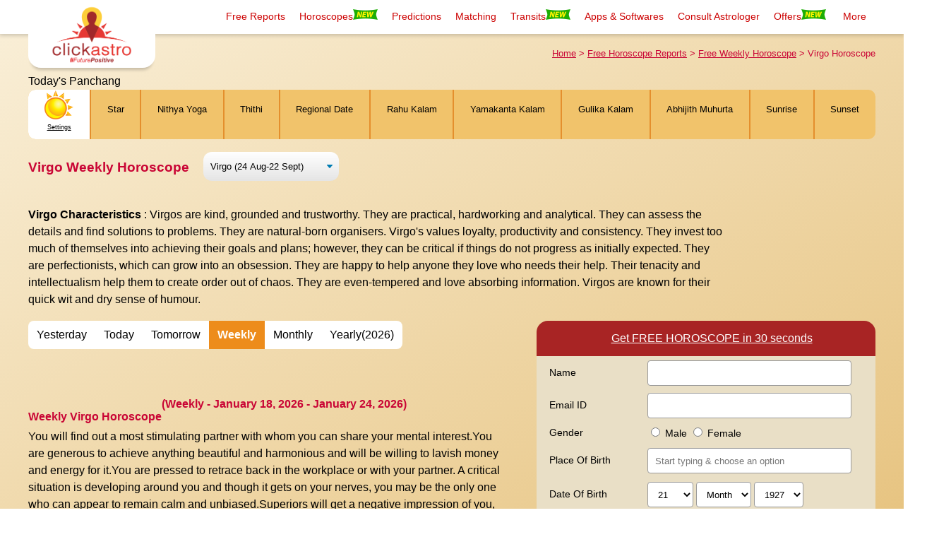

--- FILE ---
content_type: text/html; charset=utf-8
request_url: https://www.clickastro.com/horoscope/virgo-horoscope-weekly
body_size: 42177
content:
<!doctype html>
<html lang='en'>
<head prefix="og: http://ogp.me/ns# fb: http://ogp.me/ns/fb# clickastro: http://ogp.me/ns/fb/clickastro#">
	<link rel="meta" href="https://www.clickastro.com/rdf/pages/virgo-horoscope-weekly.rdf"/>
	<title>Virgo Weekly Horoscope : Weekly Predictions - Love, Career</title>
	<meta name="description" content="Get your weekly Virgo horoscope from Clickastro. Check how this week is going to be. By filling the form you can download your free horoscope." />
	<meta name="keywords" content="virgo weekly horoscope, virgo weekly love horoscope, virgo weekly career horoscope, virgo horoscope next week, virgo single love horoscope weekly" />
	<meta name="robots" content="index,follow" />
	<meta name="copyright" content="Astro-Vision Futuretech Pvt. Ltd." /> 
	<meta http-equiv="Content-Type" content="text/html; charset=utf-8" />
	<meta name="facebook-domain-verification" content="wu4et3qo3bd9813b0hc9okifgniq2w" />
	<meta name="google-site-verification" content="LzbdSabtvINCu3JKbo9AS_cndm4Z-Yp2s4hrCeq3nb0" />
	<meta name="google-site-verification" content="Asc6xUxFzoDGSjehXH1pVmHTEtpmoCqJZ0Kj5Pc73Dk" />
	<meta name="y_key" content="056d74191e056480" />
	<meta name="google-site-verification" content="4dRhzg1MU4qJ8IaMYU37x0CQfTkaUguqw0Kx_YFn35g" />
	<link rel="dns-prefetch" href="https://www.clickastro.com/">  
	<link rel="dns-prefetch" href="https://googleads.g.doubleclick.net">
	<link rel="dns-prefetch" href="https://stats.g.doubleclick.net/">   
	<link rel="preconnect" href="https://fonts.gstatic.com/">
	<link rel="preconnect dns-prefetch" href="https://images.clickastro.com">
	<link rel="manifest" href="/manifest_cam.json" /> 
		<link rel="canonical" href="https://www.clickastro.com/horoscope/virgo-horoscope-weekly"/> 
		<meta property="fb:admins" content="543167752" />	<meta property="fb:admins" content="100000598959661" />	<meta property="fb:app_id" content="125842397601142" />	<meta property="og:type" content="clickastro:weekly_horoscope" />	<meta property="og:url" content="https://www.clickastro.com/virgo-horoscope-weekly" />	<meta property="og:title" content="Virgo Weekly Horoscope , Free Horoscope Prediction , Clickastro" />	<meta property="og:description" content="Get your Virgo Weekly Horoscope and plan your week. Free Weekly Horoscope provides a brief insight into your week ahead. Get weekly Virgo Horoscope now!" />	<meta property="og:image" content="https://images.clickastro.com/ca/mvcimages/ogimages/virgo-horoscope-weekly.jpg" />	<meta name="viewport" content="width=device-width, initial-scale=1.0" />
			<script type="application/ld+json">
		{"@context":"https://schema.org","@type":"WebSite","name":"Clickastro","url":"https://www.clickastro.com/","potentialAction":{"@type":"SearchAction","target":"https://www.clickastro.com/{search_term_string}","query-input":"required name=search_term_string"}}	</script>
				<link rel="shortcut icon" type="image/x-icon" href="https://images.clickastro.com/ca-logo/favicon.ico" /> 
<link rel="icon" type="image/x-icon" href="https://images.clickastro.com/ca-logo/favicon.ico" />
<script>
	window.addEventListener("load", function(event) {
		setTimeout(function() {
			(function(w,d,s,l,i){w[l]=w[l]||[];w[l].push({'gtm.start':
				new Date().getTime(),event:'gtm.js'});var f=d.getElementsByTagName(s)[0],
			j=d.createElement(s),dl=l!='dataLayer'?'&l='+l:'';j.async=true;j.src=
			'https://www.googletagmanager.com/gtm.js?id='+i+dl;f.parentNode.insertBefore(j,f);
		})(window,document,'script','dataLayer','GTM-KJCJRWT');
	}, 3500);
});</script>
<script>
	window.dataLayer = window.dataLayer || [];
	function gtag() {
		
  dataLayer.push(arguments);
}
	function ga4Track(eventName, eventAction, eventLabel,val,dobj) {
    console.log(eventName);
    eventParams = {
        category:eventName,
        action:eventAction,
        label:eventLabel,
    }
    gtag('event',eventName,eventParams);
}

	function ga4TrackEcomPurchase(input){
        gtag("event", input.name, input.eComData);
    }
</script>

<script type="text/javascript">
	console.log('pageName=','virgo-horoscope-weekly');
</script>
<script src="https://unpkg.com/web-vitals@3"></script>
<script>
	function isMobileDevice() {
    return (typeof window.orientation !== "undefined") || (navigator.userAgent.indexOf('IEMobile') !== -1);
  }
  const deviceType = isMobileDevice() ? 'mobile' : 'desktop';

  console.log('Device Type:', deviceType);
  // Function to handle each Web Vitals metric
  function logMetric({name, delta, id}) {
    console.log(`${name}: ${delta} (ID: ${id})`);
  }

  // Register Web Vitals metrics handlers
  webVitals.getCLS(logMetric);   // Cumulative Layout Shift
  webVitals.getFID(logMetric);   // First Input Delay
  webVitals.getLCP(logMetric);   // Largest Contentful Paint
  webVitals.getINP((metric) => {
    // Log the INP value (Interaction to Next Paint)
    console.log('INP:', metric.value);
     console.log('Metric Details:', {
    name: metric.name,       // 'INP'
    value: metric.value,     // e.g., 56
    rating: metric.rating,   // 'good', 'needs improvement', 'poor'
    attribution: metric.entries // Attribution data for INP
  });
     
    // You can also send this data to your own analytics endpoint for further processing
    //sendToAnalytics(metric);
  });
 function sendToGoogleAnalytics({name, delta, id,rating,value}) {
 	ga4Track(name,name+'-'+value,rating);
    /*ga4Track('event', name, {
      event_category: 'Web Vitals',
      event_action: name, cls-value
      event_label: id,
      value: Math.round(name === 'CLS' ? delta * 1000 : delta),  // Multiply CLS by 1000 for accuracy
      non_interaction: true,  // So that it doesn't affect bounce rate
    });*/
  }
  webVitals.getCLS(sendToGoogleAnalytics);   // Cumulative Layout Shift
  webVitals.getFID(sendToGoogleAnalytics);   // First Input Delay
  webVitals.getLCP(sendToGoogleAnalytics);   // Largest Contentful Paint
  webVitals.getINP(sendToGoogleAnalytics);  // Interaction to Next Paint
  
</script>


<script>
	var PATH = window.location.pathname;
	var ASSETS_BASE = "https://ca-resources.s3.ap-south-1.amazonaws.com";
	var valid_phone 	= "";
	var valid_chart 	= "";
	var valid_language 	= "";
	const SRVCONCON_ROOT= 'https://ccr.clickastro.com';
	const CONCON_EXCLUDE_LANGUAGES	= ["Ori","Ben"];
	var newtheme = '';
	var combovar = '';
	var revampInfoVal = false;
	var Cad_Bootstrap = [];
	function isInViewport(el) {
		var elementTop = $(el).offset().top;
		var elementBottom = elementTop + $(el).outerHeight();
		var viewportTop = $(window).scrollTop();
		var viewportBottom = viewportTop + $(window).height();
		return elementBottom > viewportTop && elementTop < viewportBottom;
	}
	var prodNames = {"LI":"In-depth Horoscope","PF":"Pathfinder","PS":"Pathfinder Starter Pack","PT":"Pathfinder Starter Pack 2","LP":"2026 LifePath - 12 Answers","LG":"LifeGuide Horoscope","TA":"Talk to Astrologer","CMB3":"In-depth Horoscope","PB":"FutureBook - Your Life Document","LA":"Super Horoscope","FH":"Free Horoscope Online","SH":"Free Horoscope Online","MP":"Monthly Horoscope","YG":"Yearly Horoscope 2026","MR":"Marriage Horoscope","CR":"Career Horoscope","CP":"Career & Business Horoscope","ED":"Education Horoscope","AT":"Wealth Horoscope","WL":"Wealth & Fortune Horoscope","DT":"Numerology Report","GM":"Gem Recommendation Report","UP":"Ugadi Prediction","SM":"Horoscope Compatibility","CU":"Couple's Horoscope","ST":"Saturn Transit Predictions","JT":"Jupiter Transit predictions 2025 - 26","RK":"Rahu Ketu Transit Predictions","SP":"Free Star Predictions","CH":"Free Chinese Horoscope","LC":"Free Love Compatibility","CC":"Free Chinese Compatibility","FS":"Free Feng Shui","TP":"Free Today's Panchang","DP":"Free Daily Panchang","HC":"Hindu Calendar","PP":"Free Panchanga Predictions","BN":"Free Baby Names","NA":"Baby Names Based on Astrology","NN":"Baby Names Based on Numerology","FN":"Free Numerology","SA":"Stock Market Astrology","SD":"Sun Sign","SW":"Sun Sign","MD":"Moon Sign","MW":"Moon Sign","AD":"Astrology Scheduler","AC":"Astrology Consultancy","YR":"Yoga Predictions","PA":"Daily Horoscope apps","CMB4":"In-depth Horoscope","LQ":null,"CCUA":null,"apiFingerprint":null};</script>
<link rel="stylesheet" type="text/css" href="https://www.clickastro.com/css/ca-base-style-grid.css">
<style>*{font-family:"Roboto",sans-serif}:root{--revamp-info-size:104px;--star-anim-time:2s;--star-bottom:100px;--star-right:20px;--star-size:1.0;--orange:#f7921c;--green:#5bb64b;--blue:#20b7ee;--maroon:#a82424;--orange-btn-grad:linear-gradient(-55deg,#f90,#ff7600);--cover-grad:linear-gradient(-30deg,#e1b665,#f9eed6);--brown:#795548;--sandal-a:#f3ebd8;--sandal-b:#e9dfc6;--sandal-c:#eece9d;--txt-maroon:#cb0000;--light-gray:#f4f4f4;--dark-gray:#313131;--dark-gray-2:#616161;--dark-gray-3:#919191;--outline:#7eb4ce;--social-ico-size:36px}body,html{line-height:normal}@media screen and (min-width:1200px){body,html{--view-port:1200px}}@media screen and (max-width:1024px){body,html{--view-port:980px}.header-main img[alt=Logo]{width:120px;height:auto}}body,html{font-size:1em}p{font-size:1rem}	@font-face{font-family:astrovisionregular;src:url(https://ca-resources.s3.ap-south-1.amazonaws.com/fonts/astrovision-webfont.eot);src:url(https://ca-resources.s3.ap-south-1.amazonaws.com/fonts/astrovision-webfont.eot?#iefix) format('embedded-opentype'),url(https://ca-resources.s3.ap-south-1.amazonaws.com/fonts/astrovision-webfont.woff) format('woff'),url(https://ca-resources.s3.ap-south-1.amazonaws.com/fonts/astrovision-webfont.ttf) format('truetype'),url(https://ca-resources.s3.ap-south-1.amazonaws.com/fonts/astrovision-webfont.svg#astrovisionregular) format('svg');font-weight:400;font-style:normal; font-display: swap;}.strike{		text-decoration: line-through;	}@keyframes swayWays{to{right:var(--star-right)}50%{right:calc(var(--star-right) + 40px)}0%{right:calc(var(--star-right))}}@keyframes moveclouds{to{bottom:70px;opacity:0;right:40px;transform:scale(var(--star-size))}50%{opacity:var(--star-size);transform:scale(var(--star-size))}0%{opacity:0;bottom:var(--star-bottom);right:var(--star-right);transform:scale(var(--star-size))}}.header-main{position:fixed;top:0;width:100%;height:auto;background:#fff;z-index:1100;transition:all .1s ease-out}.header-main,.header-main.shadow{box-shadow:0 1px 6px 1px rgba(0,0,0,.2)}.header-main-sub{width:var(--view-port);margin:0 auto}.header-logo-sub{width:100%;height:74px;background:#fff}.logo-desc-main{float:left;color:#717171;padding-left:10px}.logo-divider{height:50px;float:left;padding-left:10px;border-right:1px solid}.logo-main-parts{height:72px;padding-top:6px}.logo-main-parts .logo-img{float:left}.track-report-div{float:right;color:#000;padding-top:14px}.track-report-div .track-img{float:left;width:25px}.track-report-div .track-txt{float:left}.header-links-sub{width:var(--view-port);height:auto;background:#fefbf6;color:#c00;margin:auto}.header-logo-area{width:var(--view-port);margin:0 auto;height:74px}.header-links-area{width:auto;height:auto;padding:0;display:inline-block;float:right;margin:0 auto}.header-links-area .header-sub-text{padding:10px;text-align:center;min-width:60px}.header-links-area .header-sub-text img{height:15px;width:35px}.header-sub-text:hover{background:#fefbf6}li{list-style:none}div#revamp-info a,li a{text-decoration:none}.dropdown{position:absolute;width:225px;transform:translateX(-10px);padding:0;opacity:0;visibility:hidden;transition:ease-out .1s;-moz-transition:ease-out .1s;-webkit-transition:ease-out .1s;background-color:#fefbf6;box-shadow:0 0 6px rgba(0,0,0,.3)}.reports .dropdown {overflow: auto;max-height: calc(100vh - 50px);}.pathfndr .dropdown{max-height:28vh;overflow-y:auto;}.utilities .dropdown{max-height:60vh;overflow-y:auto}.header-links-area li{float:left;padding:5px 6px 6px}.header-links-area li:hover{background-color:#c00}.header-links-area li:hover>a{color:#fff;font-weight:400}.header-links-area li a{display:block;color:#c00;font-size:.86rem;line-height:28px;font-weight:400}.subs{position:relative;top:0;width:175px}.subs:last-child{border:0}li.subs{background-color:#fffefd;display:block;width:100%}li.subs:hover,li.subs:hover:nth-child(odd){background-color:#c00}li.subs:hover a{color:#fefbf6}li.subs:nth-child(odd){background-color:#f5f1ef}li.subs a{color:#c00;font-weight:400;text-align:left;padding-left:10px}li.subs a.hf{padding-left:unset}li.subs:last-child{border-bottom:none}.hassubs .hassubs:hover .dropdown,.hassubs:hover .dropdown{opacity:1;visibility:visible;transition:ease-in .1s;-moz-transition:ease-in .1s;-webkit-transition:ease-in .1s;z-index:9999}li.submenu{color:#c00;font-weight:400;text-align:left;padding-left:16px;font-size:.86rem;line-height:28px}li.submenu:hover{color:#fff}.hassubs .hassubs .dropdown,li.submenu .dropdown.subss{opacity:0;visibility:hidden;top:0;left:-61px}li.submenu .dropdown.subss_horo{opacity:0;visibility:hidden;top:0;right:-245px;width: 235px;}li.submenu:hover .dropdown.subss,li.submenu:hover .dropdown.subss_horo{opacity:1;visibility:visible;color:#c00}li.submenu:hover .dropdown.subss a,li.submenu:hover .dropdown.subss_horo a{color:#c00}.dropdown.subss li:hover a,.dropdown.subss_horo li:hover a{color:#fff!important}.header-links-area li ul li ul li:hover,.header-links-area li ul li:hover{transition:ease-in-out .4s;-moz-transition:ease-in-out .4s;-webkit-transition:ease-in-out .4s}.hassubs .hassubs .dropdown .subs{left:25px;position:relative;width:165px;top:0}.hassubs .hassubs .dropdown{position:absolute;width:150px;left:110px;transition:ease-out .4s;-moz-transition:ease-out .4s;-webkit-transition:ease-out .4s}.social-ico{background:url(https://images.clickastro.com/ca/mvcimages/ca-desktop/social-media-icons-60.png)no-repeat left top;width:var(--social-ico-size);height:var(--social-ico-size);display:inline-block;margin:0 4px;border-radius:50%;background-size:auto var(--social-ico-size);transition:all .2s ease-out}.social-ico:hover{transform:scale(1.06)}.twitter{background-position:0 0}.facebook{background-position:calc(-1*var(--social-ico-size))0}.pinterest{background-position:calc(-2*var(--social-ico-size))0}.youtube{background-position:calc(-3*var(--social-ico-size))0}.gplus{background-position:calc(-4*var(--social-ico-size))0}.instagram{background-position:calc(-5*var(--social-ico-size))0}.rss{background-position:calc(-6*var(--social-ico-size))0}.social-row,div#revamp-info{padding-top:24px;text-align:center}div#revamp-info{clear:both;height:var(--revamp-info-size);background:#01aeef;color:#fff;line-height:2rem;font-size:1.1rem;transition:all .6s ease-out;margin-top:calc(0px - var(--revamp-info-size));padding-top:20px;visibility:hidden}.clients-area{background-color:#fff;display:table;padding:16px 0 32px;width:100%;margin:auto;filter:grayscale(90%);transition:all .2s ease-out;border-bottom:1px solid #c9c9c9}.clients-area .title{text-align:center;margin:0 0 16px;color:#c9000a}.client-logo{background:url(https://images.clickastro.com/ca/mvcimages/ca-desktop/corporate-clients.jpg)no-repeat;background-size:150px;height:48px;width:calc(var(--view-port)/6);margin-bottom:8px;float:left}.clients-area:hover{filter:grayscale(0%)}.hd-head-border{margin-top:48px;width:100%;float:left}div#revamp-info span.btn{padding:4px 17px;background:#fff;color:#037aa7;margin:0 10px;border-radius:16px;font-size:.8rem;cursor:pointer}.footer-main{float:left;width:100%;height:auto;background:#fff;padding-top:24px}.footer-sub{width:var(--view-port);margin:0 auto}.footer-content{width:100%;color:#fff;margin-top:24px}.footer-horoscopes{width:100%;height:auto;float:left;padding-top:16px;padding-left:10px}.footer-horoscopes a{text-decoration:none;color:#313131;font-size:.9rem}.footer-content .row-hd{font-size:.9em;font-weight:700;line-height:24px;color:#c00}.footer-row3 .border-line{width:98%;border-top:1px solid #c9c9c9;height:4px;text-align:center;margin:14px auto}.footer-row3{padding-bottom:14px}.footer-row3 .rights-reserved{text-align:center;font-size:.9rem;color:#313131}#overlay,#overlay-lan,.modal-window{position:fixed;top:0;left:0;right:0;bottom:0}.modal-window{background-color:rgba(255,255,255,.15);z-index:999;opacity:0;pointer-events:none;-webkit-transition:all .3s;-moz-transition:all .3s;transition:all .3s}.modal-show{opacity:1;pointer-events:auto;z-index:99999}#overlay,#overlay-lan{display:none;width:100%;height:100%;background-color:#000;opacity:.9;cursor:pointer}#popup-form[data-pop=slide-down].show{transform:translate(0,0);bottom:0;position:fixed;transition:opacity .4s ease-out,bottom .4s ease-out;border-radius:12px 12px 0 0}.modal-window #popup-form{float:left;width:100%;position:relative;color:#444;text-align:center;line-height:38px;border-radius:6px 6px 0 0}.mainlayout-form .form-pop-header{height:50px;width:100%;border-radius:12px 12px 0 0;padding-top:6px}.free-report-pop-hd{background-color:#c00;color:#fff}.offer-popup-content{width:705px;height:280px;background:0 0;left:50%;top:50%;position:fixed;transform:translate(-50%,-50%);transition:all .4s ease-out;z-index:1300;display:none;box-shadow:0 0 64px 16px rgba(0,0,0,.6)}.offer-popup-content:hover{box-shadow:0 0 225px 38px rgba(0,0,0,.4)}.offer-popup-content img{position:absolute;bottom:0;transition:all .3s ease-out;cursor:pointer}.offer-popup-content span.close{display:none}.offer-popup-content img#banner{box-shadow:0 0 0 2px #fff;border-radius:10px;transition:all .4s ease-out}.offer-popup-content img#banner:hover{box-shadow:0 0 0 0 transparent;transform:scale(1.04);border-radius:15px}.offer-popup{width:100%;height:100%;position:fixed;left:0;top:0;background:rgba(0,0,0,.8);z-index:1255;display:none}div.offer-popup-content.docked{width:100px;height:100px;left:calc(100% - 124px);top:calc(100% - 104px);transform:translate(0,0);border-radius:8px;box-shadow:none;z-index:1000}div.offer-popup-content.docked img#gift{opacity:1;bottom:18px}.offer-popup-content img#gift,div.offer-popup-content.docked img#banner{opacity:0}div.offer-popup-content.docked .star,li.submenu{display:block}div.offer-popup-content.docked .base-box{bottom:-5px;opacity:1}.base-box,.cta-bar .allow-btn,.cta-bar .deny-btn{color:#fff;cursor:pointer;text-align:center;transition:all .2s ease-out}.base-box{width:100px;height:25px;position:absolute;opacity:0;z-index:10;background:var(--maroon);font-size:.8rem;padding:4px 10px;border-radius:10px 10px 2px 2px;border:1px solid #fff;border-width:1px 1px 0;right:0}div.offer-popup-content.docked:hover .base-box{width:116px;right:-8px}.star{color:#c00;position:fixed;width:40px;opacity:0;height:40px;bottom:20px;right:20px;text-align:center;animation:moveclouds var(--star-anim-time) ease-out infinite,swayWays var(--star-anim-time) linear infinite;display:none;background:url("data:image/svg+xml;charset=UTF-8,%3csvg xmlns='http://www.w3.org/2000/svg' width='24' height='24' fill='%23cc0000' viewBox='0 0 24 24'%3e%3cpath d='M12 .587l3.668 7.568 8.332 1.151-6.064 5.828 1.48 8.279-7.416-3.967-7.417 3.967 1.481-8.279-6.064-5.828 8.332-1.151z'/%3e%3c/svg%3e")no-repeat center;background-size:22px}.cta-bar .allow-btn,.cta-bar .deny-btn{height:38px;padding:0 20px;background:rgba(0,0,0,.14);border:1px solid rgba(255,255,255,.421);border-radius:30px;margin:0 0 0 8px;min-width:200px;font-size:.9rem;line-height:38px;display:inline-block}.cta-bar .allow-btn:hover,.cta-bar .deny-btn:hover{border-radius:8px}.cta-bar{position:absolute;width:100%;bottom:-56px;overflow:hidden;height:46px;padding-top:5px;text-align:right;transition:all .2s ease-out}.cta-bar .allow-btn{background:linear-gradient(-55deg,#da3239,#cf0101);border:0}div.offer-popup-content.docked .cta-bar{opacity:0}.breadcrumbs>a{color:var(--txt-maroon);font-size:.9rem}</style>
<style type="text/css">.show-mob-header{position:fixed;width:300px;height:calc(100vh - 48px);padding:16px;top:50px;left:-110%;background:#414042;color:#fff;list-style-type:none;-webkit-font-smoothing:antialiased;z-index:1005;overflow-y:auto}.show-mob-header .main-title-sub-data{width:100%;float:left;padding:0 0 20px}.show-mob-header .title{font-size:1em}.show-mob-header .title-sub{font-size:.8em}.show-mob-header a.link{font-weight:400;font-size:.8rem;padding-left:8px;color:#f1f2f2;line-height:1.5rem;text-decoration:none}.mob-hamburger{float:left;min-width:48px;font-weight:700;font-size:1.8em;cursor:pointer;display:none;color:#00aeef;padding:4px 10px}.show-mob-header .dropdown{opacity:1;background-color:inherit;visibility:visible;height:auto;box-shadow:none;float:left;position:relative;width:100%;font-size:.8em;line-height:20px;transform:translateX(0)}.show-mob-header .header-sub-text>a{float:left;color:#fff}.show-mob-header li.subs:nth-child(odd){background-color:inherit}.show-mob-header li.subs{background-color:inherit}.show-mob-header li.subs a{color:#fff}.show-mob-header .header-sub-text:hover{background:inherit}.show-mob-header .offers{float:left;width:100%;padding-bottom:10px}.show-mob-header .partner-wd{width:40%}#film{position:fixed;width:100vw;display:none;height:100vh;z-index:1002;background:#0000004d;top:0}.noscroll{overflow:hidden}.footer-row1{float:left;width:24.99%!important}@media only screen and (max-width:982px){li.submenu{color:#fff;}li.submenu .dropdown.subss_horo{right: 0;margin-bottom:10px;} .pathfndr .dropdown{overflow-y: unset;}.mob-hamburger{display:block}.header-links-sub .header-links-area{display:none}.footer-sub{width:calc(100% - 20px)}.client-logo{width:calc(100vw/2.2)}.footer-horoscopes{width:50%;padding-left:0}.footer-row1{width:100%!important}.footer-row1 .footer-horoscopes:nth-child(even){padding-left:20px}li.submenu{padding-left:10px;font-size:unset}li.submenu .dropdown.subss,li.submenu .dropdown.subss_horo{opacity:unset;visibility:unset;top:unset;left:unset}.subheadmenu{padding-left:20px}li.submenu:hover .dropdown.subss a,li.submenu:hover .dropdown.subss_horo a{color:#fff!important}.subs{position:unset}}@media screen and (max-width:1024px){.header-links-area .header-sub-text{padding:6px}}@media screen and (min-width:1024px){.moblogo{display:none}.desklogo{display:block}}@media screen and (max-width:990px){.moblogo{display:block}.desklogo{display:none}}.dropdown::-webkit-scrollbar{width:6px}.dropdown::-webkit-scrollbar-track{box-shadow:inset 0 0 5px #ccc}.dropdown::-webkit-scrollbar-thumb{background:#ccc}.dropdown::-webkit-scrollbar-thumb:hover{background:#b30000}	</style>
	<script>var sIDType = '';</script><body>
		 
		<div id="film" style="display: none;"></div>
	<div class="header-main">		
			<div class="header-links-sub">
							<div class="mob-hamburger" onclick="toggleMobileMenu();">&#9776;</div>
				<div class="show-mob-header" style="display: none;">
				</div>
						<a href="/" class="moblogo"><img class="mainlogo" title="clickastro"src="https://images.clickastro.com/ca-logo/ca_wide_logo_L.png" style="float: left;margin: 4px 0px;margin-top: 10px;width: 240px;position: absolute;background: #fff;padding: 0px 24px 4px 8px;border-radius: 18px;" alt="Logo"></a>
			<a href="/" class="desklogo"><img class="mainlogo" title="clickastro"src="https://images.clickastro.com/ca-logo/ca_logo_with_tag_line_L.png" style="float: left;margin: 4px 0px;margin-top: 6px;width: 180px;position: absolute;background: #fff;padding: 0px 24px 4px 24px;border-radius: 18px;box-shadow: 0px 7px 4px -4px rgba(0,0,0,0.2)" alt="Logo"></a>			
			<ul class="header-links-area">
									<li class="reports more more-heads header-sub-text hassubs"><a href="/free-horoscope-reports" title="Free Reports">Free Reports</a>
						<ul class="dropdown">
																							<li class="subs"><a href="/free-couples-horoscope" title="Free Couple's Horoscope">Free Couple's Horoscope																			<img src="https://ca-img.s3.ap-south-1.amazonaws.com/ca/mvcimages/new-tag.gif" alt="new-desktop" width="35" height="15" >
																	</a></li>
																															<li class="subs"><a href="/free-horoscope-online" title="Free Horoscope">Free Horoscope																	</a></li>
																															<li class="subs"><a href="/free-kundli" title="Free Kundli">Free Kundli																	</a></li>
																															<li class="subs"><a href="/free-astrology-online" title="Free Astrology">Free Astrology																	</a></li>
																															<li class="subs"><a href="/astrology-predictions-by-date-of-birth" title="Astrology Prediction by DOB">Astrology Prediction by DOB																	</a></li>
																															<li class="subs"><a href="/free-career-horoscope" title="Free Career">Free Career																	</a></li>
																															<li class="subs"><a href="/free-marriage-predictions" title="Free Marriage">Free Marriage																	</a></li>
																															<li class="subs"><a href="/free-wealth-horoscope" title="Free Wealth">Free Wealth																	</a></li>
																															<li class="subs"><a href="/free-numerology" title="Free Numerology">Free Numerology																	</a></li>
																															<li class="subs"><a href="/free-chinese-horoscope" title="Free Chinese Horoscope">Free Chinese Horoscope																	</a></li>
																															<li class="subs"><a href="/free-personal-horoscope" title="Free Personal Horoscope">Free Personal Horoscope																	</a></li>
																															<li class="subs"><a href="/free-vedic-birth-chart-interpretation" title="Free Vedic Birth Chart">Free Vedic Birth Chart																	</a></li>
																															<li class="subs"><a href="/exact-future-predictions-free-by-date-of-birth" title="Exact Future prediction">Exact Future prediction																	</a></li>
																															<li class="subs"><a href="///ccr.clickastro.com/online-horoscope-results.php" title="Free Horoscope in 30 Seconds">Free Horoscope in 30 Seconds																	</a></li>
																															<li class="subs"><a href="/free-saturn-transit-predictions" title="Free Saturn Transit">Free Saturn Transit																	</a></li>
																															<li class="subs"><a href="/jupiter-transit" title="Free Jupiter Transit">Free Jupiter Transit																	</a></li>
																															<li class="subs"><a href="/free-janam-kundali" title="Janam Kundali Hindi">Janam Kundali Hindi																	</a></li>
																					</ul>
					</li>
					<li class="horoscopes header-sub-text hassubs"><a href="/horoscopes" title="Horoscopes">Horoscopes<img src="https://ca-img.s3.ap-south-1.amazonaws.com/ca/mvcimages/new-tag.gif" alt="new-desktop" width="35" height="15"></a>
						<ul class="dropdown">
																							<li class="subs"><a href="/yearly-horoscope" title="2026 Horoscope">2026 Horoscope																		<img src="https://ca-img.s3.ap-south-1.amazonaws.com/ca/mvcimages/new-tag.gif" alt="new-desktop" width="35" height="15">
									</a>
								</li>
																							<li class="subs"><a href="/couples-horoscope" title="Couple's Horoscope">Couple's Horoscope																		<img src="https://ca-img.s3.ap-south-1.amazonaws.com/ca/mvcimages/new-tag.gif" alt="new-desktop" width="35" height="15">
									</a>
								</li>
																							<li class="subs"><a href="/in-depth-horoscope" title="In-Depth Horoscope">In-Depth Horoscope								</a>
								</li>
																							<li class="subs"><a href="/marriage-horoscope" title="Marriage Horoscope">Marriage Horoscope								</a>
								</li>
																							<li class="subs"><a href="/career-horoscope" title="Career & Business Horoscope">Career & Business Horoscope								</a>
								</li>
																							<li class="subs"><a href="/monthly-horoscope" title="Monthly Horoscope">Monthly Horoscope								</a>
								</li>
																							<li class="subs"><a href="/wealth-horoscope" title="Wealth & Fortune Horoscope">Wealth & Fortune Horoscope								</a>
								</li>
																							<li class="subs"><a href="/education-horoscope" title="Education Horoscope">Education Horoscope								</a>
								</li>
																							<li class="subs"><a href="/super-horoscope" title="Super Horoscope">Super Horoscope								</a>
								</li>
																							<li class="subs"><a href="/printed-horoscope-book" title="FutureBook">FutureBook								</a>
								</li>
																								<li class="subs submenu pathfndr">Pathfinder									<ul class="dropdown subss_horo" >
																			<li class="subs"><a href="/what-age-will-you-get-married" title="What Age Will You Get Married?" target="">What Age Will You Get Married?</a></li>
																			<li class="subs"><a href="/whom-will-i-marry-astrology" title="Whom Will I Marry?" target="">Whom Will I Marry?</a></li>
																			<li class="subs"><a href="/job-or-business-astrology" title="Job or Business?" target="">Job or Business?</a></li>
																			<li class="subs"><a href="/what-will-my-married-life-be-like" title="What Will My Married Life Be Like?" target="">What Will My Married Life Be Like?</a></li>
																			<li class="subs"><a href="/what-are-the-predictions-about-my-children" title="Predictions About My Children" target="">Predictions About My Children</a></li>
																			<li class="subs"><a href="/spouse-traits-according-to-astrology" title="Spouse Traits in Astrology" target="">Spouse Traits in Astrology</a></li>
																			<li class="subs"><a href="/will-i-become-famous" title="Will I Become Famous?" target="">Will I Become Famous?</a></li>
																			<li class="subs"><a href="/when-will-i-grow-financially" title="When Will I Grow Financially or Get Promoted?" target="">When Will I Grow Financially or Get Promoted?</a></li>
																			<li class="subs"><a href="/when-will-i-face-my-toughest-challenges" title="When Will I Face My Toughest Challenges?" target="">When Will I Face My Toughest Challenges?</a></li>
																			<li class="subs"><a href="/when-should-i-change-job" title="When Should I Change Job?" target="">When Should I Change Job?</a></li>
																			<li class="subs"><a href="/do-i-have-doshas" title="Do I Have Any Doshas in My Chart?" target="">Do I Have Any Doshas in My Chart?</a></li>
									</ul></li>
														</ul>
					</li>
					<li class="predictions header-sub-text hassubs"><a href="javascript:;" title="Predictions">Predictions</a>
						<ul class="dropdown">
															<li class="subs"><a href="/free-daily-horoscope" title="Daily Prediction">Daily Prediction								</a></li>
															<li class="subs"><a href="/free-weekly-horoscope" title="Weekly Prediction">Weekly Prediction								</a></li>
															<li class="subs"><a href="/free-daily-rashifal" title="Daily Rashifal">Daily Rashifal								</a></li>
															<li class="subs"><a href="/free-weekly-rashifal" title="Weekly Rashifal">Weekly Rashifal								</a></li>
															<li class="subs"><a href="/numerology" title="Numerology">Numerology								</a></li>
															<li class="subs"><a href="/gemstone-recommendation" title="Gem Recommendation">Gem Recommendation								</a></li>
															<li class="subs"><a href="/stock-market-predictions" title="Stock Market Predictions">Stock Market Predictions								</a></li>
															<li class="subs"><a href="/free-star-horoscope" title="Star Predictions">Star Predictions								</a></li>
															<li class="subs"><a href="/free-panchanga-predictions" title="Panchanga Predictions">Panchanga Predictions								</a></li>
															<li class="subs"><a href="/yoga-predictions" title="Yoga Predictions">Yoga Predictions								</a></li>
													</ul>
					</li>
					<li class="matching header-sub-text hassubs"><a href="javascript:;" title="Matching">Matching</a>
						<ul class="dropdown">
															<li class="subs"><a href="/free-love-compatibility" title="Free Love Matching">Free Love Matching</a></li>
															<li class="subs"><a href="/free-horoscope-compatibility" title="Free Marriage Matching">Free Marriage Matching</a></li>
															<li class="subs"><a href="/free-kundli-matching" title="Free Kundli Matching">Free Kundli Matching</a></li>
															<li class="subs"><a href="/jathaga-porutham" title="Jathaga Porutham">Jathaga Porutham</a></li>
															<li class="subs"><a href="/horoscope-compatibility" title="Horoscope Compatibility">Horoscope Compatibility</a></li>
															<li class="subs"><a href="/chinese-compatibility" title="Chinese Compatibility">Chinese Compatibility</a></li>
															<li class="subs"><a href="/thirumana-porutham-tamil" title="Thirumana Porutham">Thirumana Porutham</a></li>
															<li class="subs"><a href="/jathakam-matching" title="Telugu Kundali Matching">Telugu Kundali Matching</a></li>
															<li class="subs"><a href="/nakshatra-porutham-malayalam" title="Nakshatra Porutham">Nakshatra Porutham</a></li>
															<li class="subs"><a href="/rasi-porutham" title="Rasi Porutham">Rasi Porutham</a></li>
															<li class="subs"><a href="/name-matching-marriage" title="Name Matching">Name Matching</a></li>
													</ul>
					</li>
					<li class="transits header-sub-text hassubs test"><a href="/planet-transit" title="Transits">Transits<img src="https://ca-img.s3.ap-south-1.amazonaws.com/ca/mvcimages/new-tag.gif" alt="new-desktop" width="35" height="15"></a>
						<ul class="dropdown">
															<li class="subs"><a href="/rahu-ketu-transit-predictions" title="Rahu-Ketu Transit">Rahu-Ketu Transit																			<img src="https://ca-img.s3.ap-south-1.amazonaws.com/ca/mvcimages/new-tag.gif" alt="new-desktop" width="35" height="15">
									</a>
								</li>
															<li class="subs"><a href="/jupiter-transit-predictions" title="Jupiter Transit">Jupiter Transit																			<img src="https://ca-img.s3.ap-south-1.amazonaws.com/ca/mvcimages/new-tag.gif" alt="new-desktop" width="35" height="15">
									</a>
								</li>
															<li class="subs"><a href="/saturn-transit-predictions" title="Saturn Transit">Saturn Transit																			<img src="https://ca-img.s3.ap-south-1.amazonaws.com/ca/mvcimages/new-tag.gif" alt="new-desktop" width="35" height="15">
									</a>
								</li>
													</ul>
					</li>
					<li class="apps header-sub-text hassubs"><a href="javascript:;" title="Apps & Softwares">Apps & Softwares</a>
						<ul class="dropdown">
															<li class="subs"><a href="///app.clickastro.com/daily-horoscope" title="Daily Horoscope App" target="_blank">Daily Horoscope App</a></li>
															<li class="subs"><a href="///clickastro.page.link/kundli-in-hindi" title="Kundli in Hindi App" target="_blank">Kundli in Hindi App</a></li>
															<li class="subs"><a href="///clickastro.page.link/horoscope-in-tamil" title="Horoscope in Tamil App" target="_blank">Horoscope in Tamil App</a></li>
															<li class="subs"><a href="///www.indianastrologysoftware.com/astro-vision-lifesign-horoscope-free-download.php" title="Astrology Software for PC" target="_blank">Astrology Software for PC</a></li>
															<li class="subs"><a href="///www.indianastrologysoftware.com/free-download-kundli-software.php" title="Kundli Software for PC" target="_blank">Kundli Software for PC</a></li>
															<li class="subs"><a href="/hindu-calendar" title="Hindu Calendar" target="_blank">Hindu Calendar</a></li>
													</ul>
					</li>
					<li class="offers header-sub-text"><a href="/astrology-consultancy" title="Consult Astrologer">Consult Astrologer</a></li>
					<li class="more offers header-sub-text hassubs"><a href="javascript:;" title="Offers">Offers<img src="https://ca-img.s3.ap-south-1.amazonaws.com/ca/mvcimages/new-tag.gif" alt="new-desktop" width="35" height="15"></a>
						<ul class="dropdown">
															<li class="subs"><a href="/offers" title="Premium Horoscope Offers">Premium Horoscope Offers									</a>
								</li>
															<li class="subs"><a href="/horoscope-package" title="Combo Horoscope Offers">Combo Horoscope Offers									</a>
								</li>
													</ul>
					</li>
					<li class="more more-head header-sub-text hassubs"><a href="javascript:;" title="More">More</a>
						<ul class="dropdown">
																								<li class="subs submenu " style=""><a href='/hindu-festivals' class="hf">Hindu Festival 2026</a>
									<ul class="dropdown subss" >
																			<li class="subs " style=""><a style="" href="/tamilnadu-festivals-list" title="Tamilnadu Festivals 2026" target="">Tamilnadu Festivals 2026</a></li>
																			<li class="subs " style=""><a style="" href="/kerala-festivals-list" title="Kerala Festivals 2026" target="">Kerala Festivals 2026</a></li>
																			<li class="subs " style=""><a style="" href="/kannada-festivals-list" title="Karnataka Festivals 2026" target="">Karnataka Festivals 2026</a></li>
																			<li class="subs " style=""><a style="" href="/telugu-festivals-list" title="Andhra Pradesh Festivals 2026" target="">Andhra Pradesh Festivals 2026</a></li>
																			<li class="subs " style=""><a style="" href="/maharashtra-festivals-list" title="Maharashtra festivals list 2026" target="">Maharashtra festivals list 2026</a></li>
																			<li class="subs " style=""><a style="" href="/gujarat-festivals-list" title="Gujarat Festivals 2026" target="">Gujarat Festivals 2026</a></li>
																			<li class="subs " style=""><a style="" href="/odisha-festivals-list" title="Odisha Festivals 2026" target="">Odisha Festivals 2026</a></li>
																			<li class="subs " style=""><a style="" href="/west-bengal-festivals-list" title="West Bengal Festivals 2026" target="">West Bengal Festivals 2026</a></li>
																			<li class="subs " style=""><a style="" href="/assam-festivals-list" title="Assam Festivals 2026" target="">Assam Festivals 2026</a></li>
																			<li class="subs " style=""><a style="" href="/uttar-pradesh-festivals-list" title="Uttar Pradesh Festivals 2026" target="">Uttar Pradesh Festivals 2026</a></li>
										</ul></li> 																	<li class="subs " style=""><a style="" href="/celebrity-horoscopes" title="Celebrity Horoscope" target="">Celebrity Horoscope																					<img src="https://ca-img.s3.ap-south-1.amazonaws.com/ca/mvcimages/new-tag.gif" alt="new-desktop" width="35" height="15">
											
									</a></li>
																								<li class="subs " style=""><a style="" href="/free-todays-panchang" title="Todays Panchang" target="">Todays Panchang											
									</a></li>
																								<li class="subs " style=""><a style="" href="/free-daily-panchang" title="Daily Panchang" target="">Daily Panchang											
									</a></li>
																								<li class="subs " style=""><a style="" href="///www.indianastrologysoftware.com/astrology-tools/panchang-widget.php" title="Panchag Widget" target="_blank">Panchag Widget											
									</a></li>
																								<li class="subs submenu  utilities" style="">Astrology Utilities									<ul class="dropdown subss" >
																			<li class="subs " style=""><a style="" href="/moon-sign-calculator" title="Moon Sign Calculator" target="">Moon Sign Calculator</a></li>
																			<li class="subs " style=""><a style="" href="/sun-sign-calculator" title="Sun Sign Calculator" target="">Sun Sign Calculator</a></li>
																			<li class="subs " style=""><a style="" href="/nakshatra-finder" title="Nakshatra Finder" target="">Nakshatra Finder</a></li>
																			<li class="subs " style=""><a style="" href="/baby-names" title="Baby names" target="">Baby names</a></li>
																			<li class="subs " style=""><a style="" href="/baby-names-numerology" title="Numerology Based Baby Names" target="">Numerology Based Baby Names</a></li>
																			<li class="subs " style=""><a style="" href="/rashi-by-date-of-birth" title="Rashi By Date of Birth" target="">Rashi By Date of Birth</a></li>
																			<li class="subs " style=""><a style="" href="/how-to-know-your-zodiac-sign" title="Know your zodiac sign" target="">Know your zodiac sign</a></li>
																			<li class="subs " style=""><a style="" href="/yoga-calculator" title="Yoga Calculator" target="">Yoga Calculator</a></li>
																			<li class="subs " style=""><a style="" href="/lucky-number-by-date-of-birth" title="Lucky Number Calculator" target="">Lucky Number Calculator</a></li>
																			<li class="subs " style=""><a style="" href="/rahu-kaal-today" title="Today’s Rahu Kaal" target="">Today’s Rahu Kaal</a></li>
																			<li class="subs " style=""><a style="" href="/janm-tithi-calculator" title="Janm Tithi Calculator" target="">Janm Tithi Calculator</a></li>
																			<li class="subs " style=""><a style="" href="/birth-time-calculator" title="Birth Time Calculator" target="">Birth Time Calculator</a></li>
																			<li class="subs " style=""><a style="" href="/dosha-calculator" title="Dosha Calculator" target="">Dosha Calculator</a></li>
																			<li class="subs " style=""><a style="" href="/birth-chart-calculator" title="Birth Chart Calculator" target="">Birth Chart Calculator</a></li>
																			<li class="subs " style=""><a style="" href="/kundali-matching-by-name" title="Kundali Matching By Name" target="">Kundali Matching By Name</a></li>
																			<li class="subs " style=""><a style="" href="/lagna-calculator" title="Lagna Calculator" target="">Lagna Calculator</a></li>
																			<li class="subs " style=""><a style="" href="/sade-sati-calculator" title="Sade Sati Calculator" target="">Sade Sati Calculator</a></li>
									</ul></li>
																									<li class="subs " style=""><a style="" href="/rashi-overview" title="Rashi Overview" target="">Rashi Overview											
									</a></li>
																								<li class="subs " style=""><a style="" href="/feng-shui" title="Free Fengshui" target="">Free Fengshui											
									</a></li>
																								<li class="subs " style=""><a style="" href="/astrology-scheduler" title="Astrology Scheduler" target="">Astrology Scheduler											
									</a></li>
																								<li class="subs " style=""><a style="" href="/rss-feeds" title="RSS Feed" target="">RSS Feed											
									</a></li>
																								<li class="subs " style=""><a style="" href="/reviews" title="Customer Reviews" target="">Customer Reviews											
									</a></li>
																								<li class="subs " style=""><a style="" href="/video-reviews" title="Video Reviews" target="">Video Reviews											
									</a></li>
																								<li class="subs " style=""><a style="" href="/blog/" title="Blog" target="">Blog											
									</a></li>
																								<li class="subs partner-wd" style="background-color:#cc0000;color:#fff;font-weight:400;"><a style="color:#fff;font-weight:400;" href="/partner-us" title="Partner us" target="">Partner us											
									</a></li>
																								<li class="subs " style=""><a style="" href="/general/media-kit.php?file=Media_Kit.zip" title="Media Kit" target="">Media Kit											
									</a></li>
													</ul>
					</li>
					<style type="text/css">@media only screen and (min-width:769px){.more-head ul.dropdown{margin-left:-140px}}@media only screen and (max-width:320px){.social-row{padding-left:0;padding-right:0px}}</style>
							</ul>
		</div>
	</div>
	<div class="hd-head-border"></div>
		<style type="text/css">
		body{
			font-family: 'Roboto',sans-serif;
		}
		.sign-page-main .full-width{
			float: left;
			width: 100%;
			/* margin-bottom: 2.3%; */
			margin-bottom: 4.5%;
		}
		.sign-page-main .sign-data-main {
			height: auto;
			float: left;
			margin: 0 auto;
			width: 100%;
			background: linear-gradient(-30deg,#e1b665,#f9eed6);
			padding: 18px 0px 10px 0px;
/*		padding-bottom:60px;
*/	}
.sign-page-main .sign-data-chara{
	height: auto;
	float: left;
	margin: 0 auto;
	width: 100%;
	background: linear-gradient(-30deg,#F3EBD8,#F3EBD8);
	padding: 18px 0px 18px 0px;
}
.sign-page-main .sign-data-main .sign-data-sub,.sign-page-main .sign-data-chara .sign-data-sub,.sign-page-main .sign-more-horoscopes .sign-data-sub{
	width:var(--view-port);
	margin: 0px auto;
	height: auto;	
}
.sign-page-main .sign-data-sub .sign-type-main{
	float: left;
	width: 100%;
	margin-bottom: 18px;
	margin-top: 18px;
}
.sign-page-main .sign-data-sub .sign-type-hd h1{
	color: #C90535;
	font-size: 1.2rem;
	font-weight: bold;
	float: left;
	margin-top: 8px;
}
.sign-page-main .sign-data-sub .sign-type-select{
	width: 16%;
	float: left;
	margin-left: 20px;
}
.sign-page-main .sign-data-sub .sign-bread-crumbs{
	color: #C90535;
	font-size: .8rem;
	text-align: right;
	padding: 0px 0px 18px 0px;
}
.sign-page-main .sign-data-sub .sign-bread-crumbs a{
	color: inherit;
}
.sign-page-main .sign-data-sub .sign-chara{
	font-size: 1rem;
	padding: 18px 0px 18px 0px;
	width: 82%;clear: both;
}
.sign-page-main .sign-data-sub .sign-tab-main{
	float: left;
	width: auto;
	background-color: #fff;
	border-radius: 8px;
	font-size: 1rem;
	display: flex;
}
.sign-page-main .sign-data-sub .sign-tab-main a:nth-child(6){
	display: none;
}
.sign-page-main .sign-data-sub .sign-tab-main a{
	color: inherit;
	text-decoration: none;
}
.sign-page-main .sign-data-sub .sign-tab-align{
	float: left;
	width: 100%;
	position: relative;
	min-height: 550px;
}
.sign-page-main .sign-data-sub .sign-list-date{
	float: left;
	width: 100%;
}
.sign-page-main .sign-data-sub .sign-list-date h2{
	color: #C90535;
	font-size: 1rem;
	font-weight: bold;
	text-align: left;
	float: left;
	padding-top: 30px;
}
.sign-page-main .sign-data-sub .sign-list-date span{
	color: #C90535;
	font-size: 1rem;
	font-weight: bold;
	text-align: left;
	width: 60%;
	float: left;
	padding: 12px 0px 0px 0px;
}
.sign-page-main .sign-data-sub .sign-list-prediction-main{
	width: 56%;
	float: left;
}
.sign-page-main .sign-data-sub .sign-prediction{
	width: 100%;
	font-size: 1rem;
	float: left;
	padding: 4px 0px 10px 0px;
	min-height: 441px;
}

.sign-prediction-content{
	width: 100%;
	font-size: 1rem;
	float: left;
	padding: 4px 0px 10px 0px;
	/* min-height: 441px; */
}

.sign-prediction-cta{
	min-height: 441px;
}
.cta-div-content{
	margin-top: 1.5em;
    left: 6em;
    position: relative;
}
.sign-page-main .sign-data-sub .sign-tab-select{
	background-color: #ED8C1B;
	color: #fff;
	font-weight: bold;
}
.sign-page-main .sign-data-sub .sign-tab{
	float: left;
	padding: 8px 12px 8px 12px;
}
.sign-page-main .sign-read-main{
	float: left;
	width: 100%;
	padding: 20px 0px 20px 0px;
	font-size: 1rem;
}
.sign-read{
	width: 100px;
    float: left;
    background: #ED8C1B;
    padding: 8px 6px;
    text-align: center;
    margin-right: 9px;
    border-radius: 16px;
    color: #fff;
    font-weight: bold;
    margin-bottom: 10px;
    text-decoration: none;
    font-size: 1rem;
}
.sign-read:hover{
	background: #f59931;
}
.sign-page-main .sign-read-main .sign-read-txt{
	padding: 10px;
	padding-left: 0px;
}
.sign-page-main .sign-read-main .sign-read{
	float: left;
}
.sign-data-chara .sign-charac-main-box{
	float: left;
	min-height: 280px;
	width: 55%;
}
.sign-data-chara .sign-charac-main{
	float: left;
	width: 100%;
	padding: 0px 0px 20px 0px;
}
.sign-charac-main .sign-charac-hd{
	color: #CA0435;
	text-decoration: underline;
	font-size: 1rem;
	margin-bottom: 10px;
}
.sign-charac-main .sign-charac-align{
	float: left;
	width: 50%;
}
.sign-charac-main .sign-charac-data{
	font-size: .8rem;
	width: 80%;
}
.sign-love-compatibility .sign-love-hd{
	color: #CA0435;
	font-size: 1rem;
	padding: 8px 0px 8px 0px;
}
.sign-love-compatibility .sign-love-data{
	font-size: 1rem;
	width: 80%;
}
.sign-data-chara .sign-love-compatibility{
	float: left;
	padding: 0px 0px 20px 0px;
}
.sign-data-chara .love-check-main{
	float: left;
	width: 100%;
	padding:0px 0px 26px 0px;
}
.sign-data-chara .love-check-main .iam{
	float: left;
	margin-right: 12px;
}
.sign-data-chara .love-check-sub{
	float: left;
}
.love-check-class {
	position: absolute;
	opacity: 0;
}
.love-check-sub label {
	position: relative;
	background-color: #fff;
	padding: 12px 20px 12px 20px;
	font-size: .8em;
	cursor: pointer;
}
.love-check-sub #man-label{
	background: #20b7ee;
	color: rgb(255, 255, 255);
}
.sign-data-chara .sign-charac-zodaic{
	float: left;
	background-color: #fff;
	width: auto;
	border-radius: 8px;
	padding: 8px 10px 8px 10px;
	font-size: 1rem;
}
.sign-data-chara .sign-charac-zodaic .zodiac-comp{
	padding: 0px 10px 0px 10px;
}
.sign-data-chara .sign-zodaic-sign{
	float: left;
	color: #6669af;
	font-weight: bold;
	font-size: .8rem;
}
.sign-box .sign-img-main-top {
	width: calc((100% - 50px) / 12);
	float: left;
	height: 136px;
	font-size: 0.8rem;
	margin: 0 4px 4px 0;
	background: #fff;
	border-radius: 8px;
	padding-top: 4px;
	line-height: normal;
}
.sign-box a{
	color: inherit;
	text-decoration: none;
}

.sign-box .s_rasi_main {
	font-size: 6rem;
	color: #fa0;
}
.sign-box .s_rasi_main {
	font-family: astrovisionregular;
	text-align: center;
}
.sign-box .signimg{
	text-align: center;
}
.sign-box .rasi-txt{
	text-align: center;
}
.s_aries:after {
	content: "J";
}
.s_taurus:after {
	content: "K";
}
.s_gemini:after {
	content: "L";
}
.s_cancer:after {
	content: "M";
}
.s_leo:after {
	content: "N";
}
.s_virgo:after {
	content: "O";
}
.s_libra:after {
	content: "P";
}
.s_scorpio:after {
	content: "Q";
}
.s_sagittarius:after {
	content: "R";
}
.s_capricon:after,.s_capricorn:after {
	content: "S";
}
.s_aquarius:after {
	content: "T";
}
.s_pisces:after {
	content: "U";
}
.sign-more-horoscopes{
	float: left;
	background-color: #fff;
	width: 100%;
	padding: 40px 0px 40px 0px;
}
.sign-data-chara .sign-more-horoscopes-hd,.sign-more-horoscopes .sign-more-horoscopes-hd{
	color:#CA0435;
	padding: 20px 0px 20px 0px;
	font-size: 1.2rem;
}
.sign-more-horoscopes .sign-more-horoscopes-box{
	float: left;
	width: 32%;
}
.sign-more-horoscopes .sign-more-align{
	margin-left: 18px;
}
.sign-more-horoscopes-box .sign-more-horoscopes-box-hd{
	font-size: 1.1rem;
}
.sign-more-horoscopes-box .sign-more-horoscopes-box-data{
	font-size: 1rem;
	padding: 10px 0px 0px 0px;
}
.all-sign-predictions {color: #C90535;font-size: 1rem;}
.all-sign-predictions a{color: #C90535;font-size: 1rem;font-weight: bold;}
.all-sign-predictions ul li{width: 33%;float: left;background: #ececec;padding: 10px 15px;}
.all-sign-predictions ul li a{text-decoration: underline;}
.all-sign-predictions ul li a.link-tab-selected{text-decoration:none;}
.dropdown-menu li:nth-child(4),.dropdown-menu li:nth-child(5),.dropdown-menu li:nth-child(6),.dropdown-menu li:nth-child(10),.dropdown-menu li:nth-child(11),.dropdown-menu li:nth-child(12) {background: #f6f6f6;}
.link-tab-selected {text-decoration: none;cursor: not-allowed;}
.select-css {
	display: block;
	font-size: .8rem;
	line-height: 1.5;
	padding: 10px;
	width: 100%;
	max-width: 100%; /* useful when width is set to anything other than 100% */
	box-sizing: border-box;
	margin: 0;
	border: none;
	-moz-appearance: none;
	-webkit-appearance: none;
	appearance: none;
	background-color: #fff;
	background-image: url('data:image/svg+xml;charset=US-ASCII,%3Csvg%20xmlns%3D%22http%3A%2F%2Fwww.w3.org%2F2000%2Fsvg%22%20width%3D%22292.4%22%20height%3D%22292.4%22%3E%3Cpath%20fill%3D%22%23007CB2%22%20d%3D%22M287%2069.4a17.6%2017.6%200%200%200-13-5.4H18.4c-5%200-9.3%201.8-12.9%205.4A17.6%2017.6%200%200%200%200%2082.2c0%205%201.8%209.3%205.4%2012.9l128%20127.9c3.6%203.6%207.8%205.4%2012.8%205.4s9.2-1.8%2012.8-5.4L287%2095c3.5-3.5%205.4-7.8%205.4-12.8%200-5-1.9-9.2-5.5-12.8z%22%2F%3E%3C%2Fsvg%3E'),
	linear-gradient(to bottom, #ffffff 0%,#e5e5e5 100%);
	background-repeat: no-repeat, repeat;
	background-position: right .7em top 50%, 0 0;
	background-size: .65em auto, 100%;
}
/* Hide arrow icon in IE browsers */
.select-css::-ms-expand {
	display: none;
}
/* Hover style */
.select-css:hover {
	border-color: #888;
}
/* Focus style */
.select-css:focus {
	border-color: #aaa;
	/* It'd be nice to use -webkit-focus-ring-color here but it doesn't work on box-shadow */
	box-shadow: 0 0 1px 3px rgba(59, 153, 252, .7);
	box-shadow: 0 0 0 3px -moz-mac-focusring;
	color: #222; 
	outline: none;
}

/* Set options to normal weight */
.select-css option {
	font-weight:normal;
}

/* Support for rtl text, explicit support for Arabic and Hebrew */
*[dir="rtl"] .select-css, :root:lang(ar) .select-css, :root:lang(iw) .select-css {
	background-position: left .7em top 50%, 0 0;
	padding: .6em .8em .5em 1.4em;
}

/* Disabled styles */
.select-css:disabled, .select-css[aria-disabled=true] {
	color: graytext;
	background-image: url('data:image/svg+xml;charset=US-ASCII,%3Csvg%20xmlns%3D%22http%3A%2F%2Fwww.w3.org%2F2000%2Fsvg%22%20width%3D%22292.4%22%20height%3D%22292.4%22%3E%3Cpath%20fill%3D%22graytext%22%20d%3D%22M287%2069.4a17.6%2017.6%200%200%200-13-5.4H18.4c-5%200-9.3%201.8-12.9%205.4A17.6%2017.6%200%200%200%200%2082.2c0%205%201.8%209.3%205.4%2012.9l128%20127.9c3.6%203.6%207.8%205.4%2012.8%205.4s9.2-1.8%2012.8-5.4L287%2095c3.5-3.5%205.4-7.8%205.4-12.8%200-5-1.9-9.2-5.5-12.8z%22%2F%3E%3C%2Fsvg%3E'),
	linear-gradient(to bottom, #ffffff 0%,#e5e5e5 100%);
}

.select-css:disabled:hover, .select-css[aria-disabled=true] {
	border-color: #aaa;
}
.horoscopefooter .sign-data-sub{
	display: flex;
	justify-content: space-between;
	flex-direction: row;
}
@media (max-width: 800px) {
	.horoscopefooter .sign-data-sub{
		flex-direction: column;
	}
}
.horoscopefooter .free-report-footer{
	display: inline-flex;
	min-width: 350px;
	flex-flow: column;
}

.horoscopefooter .one-column-header-labels .column-header{
	padding: 12px 15px;
	background: #ececec;
	border:1px solid #dfdfdf;
	color:#676767;
	font-weight:600;
	font-size:1.2em;
}
.horoscopefooter .one-column-header-labels .column-header:before {
	content:"-";
	width:8px;
	height:8px;
	display:inline-block;
	margin-right: 10px;
}
.horoscopefooter .one-column-header-labels .column-header.deactive:before {
	content:"+";
	width:8px;
	display:inline-block;
	margin-right: 10px;
}
.horoscopefooter .one-column-header-labels .column-header-labels{
	background: #f4f4f4;
	padding: 10px 15px;
	color:#676767;
}
.horoscopefooter .one-column-header-labels .column-header-labels:before {
	content:"\A";
	width:8px;
	height:8px;
	border-radius:50%;
	background: #676767;
	display:inline-block;
	margin-right: 10px;
}

.cta-image{
	max-width:100%;
	width: 25em;
}

.cta-image-align{
	max-width:100%;
	width: 25em;
	float:right;
}
.align-cta-btn{
	height: 33.2em;
}
.sign-form-cta{
	width:44%;
	float:right;
}
.cta-div{
	position: absolute;
    float: left;
    right: 2em;
    clear: left;
	bottom: 2.6em;
}

 .cta-div-form{
	position: absolute;
    float: left;
    right: 2em;
    clear: left;
	padding-top:15px;
	/* bottom: 2.6em; */
}
.dropdowny {
  position: relative;
  display: inline-block;
  border-radius: 8px;
}

.dropdown-contenty {
  display: none;
  position: absolute;
  background-color: #fff;
  box-shadow: 0px 8px 16px 0px rgba(0,0,0,0.2);
  z-index: 1;
  top: 40px;
  min-width: 119px;
  border-radius: 8px;
}

.dropdown-contenty a {
  color: black;
  padding: 8px 12px 8px 12px;
  text-decoration: none;
  display: block;
}
.dropdowny:hover .dropdown-contenty {display: block;}

</style>
<div class="sign-page-main">
	<div class="sign-data-main">
		<div class="sign-data-sub">
			<div class="sign-bread-crumbs">
				<a href="https://www.clickastro.com">Home</a> > <a href="https://www.clickastro.com/free-horoscope-reports">Free Horoscope Reports</a> > <a href="/free-weekly-horoscope">Free Weekly Horoscope</a> > Virgo Horoscope</div>
				<style>
	div.panchanga{background: #f1c36b;height: 70px;border-radius: 10px;display: flex;}
div.panchanga span.values{color: #b61e0f;font-size: 0.8rem;font-weight: bold;}
div.panchanga div{float: left;text-align: center;padding: 18px 4px 18px 4px;border-right: 2px solid #e48f2d;height: 70px;font-size: 0.8rem;flex-grow: 1;}
div.settings div{font-weight: normal;font-size: 0.7em;color: black;float: none;padding: 0;border-right: unset;height: unset;}
div.panchanga div.sunset{border-right: none;}
div.panchanga div.settings{background: white;border-top-left-radius: 10px;border-bottom-left-radius: 10px;padding-top: 0;}
div.settingsdiv{font-size: 0.8rem;padding-top: 5px;}
div.settingsdiv span.settingsicon{font-size: 1.2rem;font-weight: bold;color: grey;padding-right: 5px;}
input#cityofbirthfillpanchangg{padding: 3px;display: none;}
select#widgetLanguage{width: unset;padding: 3px;height: unset;border-radius: unset;background: white;border: unset;display: none;}
span#changeplace,span#changelang,span.settingstoggle{cursor: pointer;text-decoration: underline;}
span.settingstoggle{color: unset !important;font-size:unset !important;font-weight: unset !important;}
div.settingsdiv{display: none;}
span#defcity,span#panchanglang{font-weight: bold;}
/*div.panchangadiv{padding-top: 5%;} */
</style>
<div class="panchangadiv">
<h2>Today's Panchang</h2><form name="frmpanchang" id="frmpanchang" method="post" action=""><div class="panchanga"><div class="settings"><img alt="sun" width="42" height="42" src="https://ca-img.s3.ap-south-1.amazonaws.com/ca/mvcimages/sun_icon.png"><div><span class="settingstoggle">Settings</span></div></div><div><span id="caption_star">Star</span><br><span id="star" class="values"></span></div><div><span id="caption_nithya-yoga">Nithya Yoga</span><br><span id="nithya-yoga" class="values"></span></div><div><span id="caption_thidhi">Thithi</span><br><span id="thidhi" class="values"></span></div><div><span id="caption_regional-date">Regional Date</span><br><span id="regional-date" class="values"></span></div><div><span id="caption_rahukalam">Rahu Kalam</span><br><span id="rahukalam" class="values"></span></div><div><span id="caption_yamakantakalam">Yamakanta Kalam</span><br><span id="yamakantakalam" class="values"></span></div><div><span id="caption_gulikakalam">Gulika Kalam</span><br><span id="gulikakalam" class="values"></span></div><div><span id="caption_abhijithmuhurat">Abhijith Muhurta</span><br><span id="abhijithmuhurat" class="values"></span></div><div><span id="caption_sunrise">Sunrise</span><br><span id="sunrise" class="values"></span></div><div class="sunset"><span id="caption_sunset">Sunset</span><br><span id="sunset" class="values"></span></div></div>
				<div class="settingsdiv"><span class="settingsicon">&#9881;</span>Settings : Place : <input type="text" id="cityofbirthfillpanchangg" name="cityofbirthfillpanchangg" onkeydown="" onchange="getTodayPanchangResult('frmpanchang')" placeholder="Enter a Location"><span name="defcity" id="defcity">New Delhi</span> <span id="changeplace">(Change place)</span> Language :<select id="widgetLanguage" onChange="setWidgetLanguage();"><option val="Eng">English</option><option val="Mal">Malayalam</option><option val="Tam">Tamil</option><option val="Hin">Hindi</option><option val="Tel">Telugu</option></select><span id="panchanglang">English</span> <span id="changelang">(Change language)</span></div>
			<input type="hidden" name="details" value="">
							<input type="hidden" name="userid" value="">
							<input type="hidden" name="registertype" value="">
							<input type="hidden" name="country" id="country">
							<input type="hidden" name="region_dist" id="region_dist">
							<input type="hidden" name="state" id="state">
							<input type="hidden" name="txt_place_search" id="txt_place_search" value="">
							<input type="hidden" name="longdeg" id="longdeg" value="">
							<input type="hidden" name="longmin" id="longmin" value="">
							<input type="hidden" name="longdir" id="longdir" value="">
							<input type="hidden" name="latdeg" id="latdeg" value="">
							<input type="hidden" name="latmin" id="latmin" value="">
							<input type="hidden" name="latdir" id="latdir" value="">
							<input type="hidden" name="timezone" id="timezone" value="">
							<input type="hidden" name="timezone_name" id="timezone_name" value="">
							<input type="hidden" name="latitude_google" id="latitude_google" value="">
							<input type="hidden" name="longitude_google" id="longitude_google" value="">
							<input type="hidden" name="correction" id="correction" value="">
							<input type="hidden" name="dobyear" id="dobyear" value="">
							<input type="hidden" name="dobday" id="dobday" value="">
							<input type="hidden" name="dobmonth" id="dobmonth" value="">
							<input type="hidden" name="tobhour" id="tobhour" value="">
							<input type="hidden" name="tobmin" id="tobmin" value="">
						</form></div>


<script type="text/javascript" src="https://placesapis.clickastro.com/capac/api/?key=AJSjkshjjSDkjhKDJDhjdjdklDldld"></script>
<script src="//ajax.googleapis.com/ajax/libs/jquery/1.11.2/jquery.min.js"></script>
<script>$(document).ready(function(){
	loadpanchag('frmpanchang');
	$("span.settingstoggle").click(function(){
    $("div.settingsdiv").toggle();
  });
	$("span#changeplace").click(function(){
    $("span#defcity").hide();$("span#changeplace").hide();$("input#cityofbirthfillpanchangg").show();
    initAutocompletepanchang();
  });
	$("span#changelang").click(function(){
    $("span#panchanglang").hide();$("span#changelang").hide();$("select#widgetLanguage").show();
  });
});
	function loadpanchag(sForm) {
			var d = new Date();
			var pdobyear = d.getFullYear();
			var pdobday = d.getDate();
			var pdobmonth = d.getMonth()+1;
			var ptobhour = '08';
			var ptobmin = '00';
			var ptobsec = '00';
			var pampm = 'AM';
			var txt_place_search = 'New Delhi';
			var longdeg = '77';
			var longmin = '13';
			var longdir = 'E';
			var latdeg = '28';
			var latmin = '38';;
			var latdir = 'N';
			var timezone = '05.30E';
			var correction = 0;

			$('#frmpanchang #dobmonth').val(pdobmonth);
			$('#frmpanchang #dobday').val(pdobday);
			$('#frmpanchang #dobyear').val(pdobyear);
			$('#frmpanchang #tobhour').val(ptobhour);
			$('#frmpanchang #tobmin').val(ptobmin);
			$('#frmpanchang #txt_place_search').val(txt_place_search);
			$('#frmpanchang #longdeg').val(longdeg);
			$('#frmpanchang #longmin').val(longmin);
			$('#frmpanchang #latdeg').val(latdeg);
			$('#frmpanchang #latmin').val(latmin);
			$('#frmpanchang #longdir').val(longdir);
			$('#frmpanchang #latdir').val(latdir);
			$('#frmpanchang #timezone').val(timezone);
			$('#frmpanchang #correction').val(correction);
			getTodayPanchangResult('frmpanchang');
		}
		function getTodayPanchangResult(sForm){
			sLoadedTxtPlaceSearch 	= $('#frmpanchang #txt_place_search').val();
			var dobmonth 		= $('#frmpanchang #dobmonth').val();
			var dobday 			= $('#frmpanchang #dobday').val();
			var dobyear 		= $('#frmpanchang #dobyear').val();
			var place 			= $('#frmpanchang #txt_place_search').val();
			var longdeg 		= $('#frmpanchang #longdeg').val();
			var longmin 		= $('#frmpanchang #longmin').val();
			var latdeg 			= $('#frmpanchang #latdeg').val();
			var latmin 			= $('#frmpanchang #latmin').val();
			var longdir 		= $('#frmpanchang #longdir').val();
			var latdir 			= $('#frmpanchang #latdir').val();
			var timezone 		= $('#frmpanchang #timezone').val();
			var language 		= $('#frmpanchang #widgetLanguage').val();
			var language        = language.substring(0,3);
			if(language == 'Eng' || language == 'Hin'){var region 		    = 'MAL';}
			else{var region 		    = language.toUpperCase();}
			
			var regionaldate = {"Eng":"Regional Date", "Mal":"പ്രാദേശിക തീയതി", "Tam":"பிராந்திய தேதி", "Hin":"क्षेत्रीय तिथि", "Tel":"ప్రాంతీయ తేదీ"};
			$('#selected-place-txt').html(place);
			var tz 				= timezone.substring(0, timezone.length-1);
			tz 					= tz.replace(".", ":");
			var tz_dir 			= timezone.substr(-1);

			var data 			= 'mm='+dobmonth+'&dd='+dobday+'&yy='+dobyear+'&tc=0&plc='+place+'&longdeg='+longdeg+'&longmin='+longmin+'&latdeg='+latdeg+'&latmin='+latmin+'&longdir='+longdir+'&latdir='+latdir+'&tz='+tz+'&tzdir='+tz_dir+'&language='+language+'&region='+region;
			$.ajax({
				url 	: '/general/freepanchanga/panchangaWidgetSampleNew.php',
				method 	: 'GET',
				data 	: data,
				success : function(sResponse) {
					var oResponse = JSON.parse(sResponse);
					if(language == 'Tam'){$("div.panchanga span.values").css("font-size", "0.65rem");}
					else if(language == 'Eng'){$("div.panchanga span.values").css("font-size", "0.87rem");}
					else if(language == 'Mal'){$("div.panchanga span.values").css("font-size", "0.8rem");}
					else if(language == 'Tel'){$("div.panchanga span.values").css("font-size", "0.88rem");}
					else if(language == 'Hin'){$("div.panchanga span.values").css("font-size", "1rem");}
					
							$('#regional-date').html(oResponse.data.header.regional.year_value+'-'+oResponse.data.header.regional.month_name+'-'+oResponse.data.header.regional.day);
							
					if(oResponse.data.panchangam.sunrise.caption == 'SunRise' || oResponse.data.panchangam.sunset.caption == 'SunSet' || oResponse.data.panchangam.rahukalam.caption == 'RahuKalam' || oResponse.data.panchangam.nithyayogam.caption == 'NithyaYoga' || oResponse.data.panchangam.yamakantakalam.caption == 'YamakantaKalam' || oResponse.data.panchangam.gulikakalam.caption == 'GulikaKalam'){
						var sunriseval='Sunrise';
						var sunsetval='Sunset';
						var rahukalval='Rahu Kalam';
						var nithyayogval='Nithya Yoga';
						var yamakantakalval='Yamakanta Kalam';
						var gulikakalval='Gulika Kalam';
					}
					else{
						var sunriseval=oResponse.data.panchangam.sunrise.caption;
						var sunsetval=oResponse.data.panchangam.sunset.caption;
						var rahukalval=oResponse.data.panchangam.rahukalam.caption;
						var nithyayogval=oResponse.data.panchangam.nithyayogam.caption;
						var yamakantakalval=oResponse.data.panchangam.yamakantakalam.caption;
						var gulikakalval=oResponse.data.panchangam.gulikakalam.caption;
					}
					sunrisevalue=oResponse.data.panchangam.sunrise.value;
					sunsetvalue=oResponse.data.panchangam.sunset.value;
					rahukalamvalue=oResponse.data.panchangam.rahukalam.duration;
					yamakantakalamvalue=oResponse.data.panchangam.yamakantakalam.duration;
					gulikakalamvalue=oResponse.data.panchangam.gulikakalam.duration;
					abhijithvalue=oResponse.data.panchangam.abhijith.duration;

					sunrisevalue=sunrisevalue.replaceAll('AM', ' AM');
					sunsetvalue=sunsetvalue.replaceAll('PM', ' PM');
					rahukalamvalue=rahukalamvalue.replaceAll('AM', ' AM');
					rahukalamvalue=rahukalamvalue.replaceAll('PM', ' PM');
					yamakantakalamvalue=yamakantakalamvalue.replaceAll('AM',' AM');
					yamakantakalamvalue=yamakantakalamvalue.replaceAll('PM',' PM');
					gulikakalamvalue=gulikakalamvalue.replaceAll('AM',' AM');
					gulikakalamvalue=gulikakalamvalue.replaceAll('PM',' PM');
					abhijithvalue=abhijithvalue.replaceAll('AM',' AM');
					abhijithvalue=abhijithvalue.replaceAll('PM',' PM');
					$('#caption_regional-date').html(regionaldate[language]);
					$('#sunrise').html(sunrisevalue);
					$('#caption_sunrise').html(sunriseval);
					$('#sunset').html(sunsetvalue);
					$('#caption_sunset').html(sunsetval);
					$('#rahukalam').html(rahukalamvalue);
					$('#caption_rahukalam').html(rahukalval);
					$('#star').html(oResponse.data.panchangam.star.value);
					$('#caption_star').html(oResponse.data.panchangam.star.caption);
					$('#thidhi').html(oResponse.data.panchangam.thithi.value);
					$('#caption_thidhi').html(oResponse.data.panchangam.thithi.caption);
					$('#karana').html(oResponse.data.panchangam.karana.value);
					$('#caption_karana').html(oResponse.data.panchangam.karana.caption);
					$('#nithya-yoga').html(oResponse.data.panchangam.nithyayogam.value);
					$('#caption_nithya-yoga').html(nithyayogval);
                    $('#yamakantakalam').html(yamakantakalamvalue);
                    $('#caption_yamakantakalam').html(yamakantakalval);
					$('#gulikakalam').html(gulikakalamvalue);
					$('#caption_gulikakalam').html(gulikakalval);
					$('#abhijithmuhurat').html(abhijithvalue);
					$('#caption_abhijithmuhurat').html(oResponse.data.panchangam.abhijith.caption);				
					
				}
			})
		}
		function setWidgetLanguage() {getTodayPanchangResult('frmpanchang');}
</script>
<script>function initAutocompletepanchang() {
    var cityofbirthfillpanchang = document.getElementById('cityofbirthfillpanchangg');
	cityofbirthfillpanchang.onkeyup = function(){
        if(!this.getAttribute('gp_enabled')){
        	autocomplete = new clickastro.places.Autocomplete(this, {
				types: ['(cities)']
			});
			autocomplete.addListener('place_changed', fillforPanchangdaily);
			this.setAttribute('gp_enabled',true);
        }
    }
}
function fillforPanchangdaily() {
	resetPanchang(0);
	var place = autocomplete.getPlace();
	for (var i = 0; i < place.address_components.length; i++) {
		latitude = place.geometry.location.lat();
		longitude = place.geometry.location.lng();
		deglat = Math.abs(parseInt(place.geometry.location.lat()));
		minlat = Math.abs(parseInt((latitude % 1) * 60));
		deglong = Math.abs(parseInt(place.geometry.location.lng()));
		minlong = Math.abs(parseInt((longitude % 1) * 60));
		placename = place.address_components[0].long_name;
		if (place.address_components[i].types[0].indexOf("country") == 0) {
			countryname = place.address_components[i].long_name;
			country = countryname;
		}
		if (place.address_components[i].types[0].indexOf("administrative_area_level_2") == 0) {
			regionname = place.address_components[i].long_name;
			region_dist = regionname;
		}
		if (place.address_components[i].types[0].indexOf("administrative_area_level_1") == 0) {
			state = place.address_components[i].long_name;
			statename = state;
		} else {
			state = null;
		}
	}
	fullplacename = place.address_components[0].long_name + ',' + place.address_components[1].long_name + ',' + place.address_components[2].long_name;
	var geoaddress = place.geometry.location.lat() + ' , ' + place.geometry.location.lng();
	if (latitude >= 0) {
		latdir = "N";
	} else if (latitude < 0) {
		latdir = "S";
	}
	if (longitude >= 0) {
		longdir = "E";
	} else if (longitude < 0) {
		longdir = "W";
	}
	if (country == 'India') {
		tzoname = "Asia/Calcutta";
	} else {
		if (document.frmpanchang.name.value == 'clickastro.com_test') {
			var json = (function() {
				var json = null;
				$.ajax({
					'async': false,
					'global': false,
					'url': "https://report.clickastro.com/tz/index.php?latitude=" + latitude + "&longitude=" + longitude,
					'dataType': "json",
					'success': function(data) {
						json = data;
					}
				});
				return json;
			})();
			var jsonstring = JSON.stringify(json);
			var obj = jQuery.parseJSON(jsonstring);
			tzoname = obj.timezone;
		} else {
			var json = (function() {
				var json = null;
				$.ajax({
					'async': false,
					'global': false,
					'url': "https://report.clickastro.com/tz/index.php?latitude=" + latitude + "&longitude=" + longitude,
					'dataType': "json",
					'success': function(data) {
						json = data;
					}
				});
				return json;
			})();
			var jsonstring = JSON.stringify(json);
			var obj = jQuery.parseJSON(jsonstring);
			tzoname = obj.timezone;
			offset = obj.offset;
			offset = offset.replace(":", ".");
			offsetsign = offset.slice(0, 1);
			if (offsetsign == '+') {
				var sign = 'E';
				offset = offset.slice(1, 5);
				offset = offset + sign;
			} else if ((offset == '+00.00') || (offsetsign == '-')) {
				var sign = 'W';
				offset = offset.slice(1, 5);
				offset = offset + sign;
			}
		}
	}
	for (var i = 0; i < place.address_components.length; i++) {
		var addressType = place.address_components[i].types[0];
	}
	setPanchang(0);
	getTodayPanchangResult('frmpanchang');
}
function resetPanchang(i) {
	country = '';
	statename = '';
	placename = '';
	deglong = '';
	minlong = '';
	longdir = '';
	deglat = '';
	minlat = '';
	latdir = '';
	region_dist = '';
	latitude = '';
	longitude = '';
	document.frmpanchang.country.value = "";
	document.frmpanchang.state.value = "";
	document.frmpanchang.txt_place_search.value = "";
	document.frmpanchang.longdeg.value = "";
	document.frmpanchang.longmin.value = "";
	document.frmpanchang.longdir.value = "";
	document.frmpanchang.latdeg.value = "";
	document.frmpanchang.latmin.value = "";
	document.frmpanchang.region_dist.value = "";
	document.frmpanchang.correction.value = "";
	document.frmpanchang.timezone_name.value = "";
	document.frmpanchang.timezone.value = "";
	document.frmpanchang.latitude_google.value = "";
	document.frmpanchang.longitude_google.value = "";
}
function setPanchang(i) {
	document.frmpanchang.country.value = country;
	document.frmpanchang.state.value = statename;
	document.frmpanchang.txt_place_search.value = placename;
	document.frmpanchang.longdeg.value = deglong;
	document.frmpanchang.longmin.value = minlong;
	document.frmpanchang.longdir.value = longdir;
	document.frmpanchang.latdeg.value = deglat;
	document.frmpanchang.latmin.value = minlat;
	document.frmpanchang.latdir.value = latdir;
	document.frmpanchang.region_dist.value = region_dist;
	document.frmpanchang.latitude_google.value = latitude;
	document.frmpanchang.longitude_google.value = longitude;
	document.frmpanchang.correction.value = '';
	document.frmpanchang.timezone_name.value = tzoname;
	if (document.frmpanchang.country.value == 'India') {
		document.frmpanchang.correction.value = '0';
		document.frmpanchang.timezone.value = '05.30E';
	}
	if (document.frmpanchang.country.value != 'India') {
		document.frmpanchang.timezone.value = offset;
		//checkDstAndSubmit(1);
	}
}
</script>				<div class="sign-type-main">
					<div class="sign-type-hd"><h1>Virgo Weekly Horoscope</h1></div>
						<div class="sign-type-select">
							<select id="select-sign" class="select-css" onchange="loadToSign(this)">
																	<option value="aries" >Aries&nbsp;(21 Mar-20 Apr)</option>
																	<option value="taurus" >Taurus&nbsp;(21 Apr-21 May)</option>
																	<option value="gemini" >Gemini&nbsp;(22 May-21 June)</option>
																	<option value="cancer" >Cancer&nbsp;(22 June-22 July)</option>
																	<option value="leo" >Leo&nbsp;(23 July-23 Aug)</option>
																	<option value="virgo" selected>Virgo&nbsp;(24 Aug-22 Sept)</option>
																	<option value="libra" >Libra&nbsp;(23 Sept-23 Oct)</option>
																	<option value="scorpio" >Scorpio&nbsp;(24 Oct-22 Nov)</option>
																	<option value="sagittarius" >Sagittarius&nbsp;(23 Nov-21 Dec)</option>
																	<option value="capricorn" >Capricorn&nbsp;(22 Dec-20 Jan)</option>
																	<option value="aquarius" >Aquarius&nbsp;(21 Jan-18 Feb)</option>
																	<option value="pisces" >Pisces&nbsp;(19 Feb-20 Mar)</option>
															</select>
						</div>
				</div>
				<div class="sign-chara">					<label><b>Virgo Characteristics</b>&nbsp;:&nbsp;</label>Virgos are kind, grounded and trustworthy. They are practical, hardworking and analytical. They can assess the details and find solutions to problems. They are natural-born organisers. Virgo's values loyalty, productivity and consistency. They invest too much of themselves into achieving their goals and plans; however, they can be critical if things do not progress as initially expected. They are perfectionists, which can grow into an obsession. They are happy to help anyone they love who needs their help. Their tenacity and intellectualism help them to create order out of chaos. They are even-tempered and love absorbing information. Virgos are known for their quick wit and dry sense of humour.</div>
					<div class="sign-tab-align">
						<div class="full-width">
							<div class="sign-tab-main">
																											<!-- To remove monthly and yearly from other signs except aries -->
																					<a href="/horoscope/virgo-horoscope-yesterday">
												<div class="sign-tab ">Yesterday</div>
											</a>
																													<!-- To remove monthly and yearly from other signs except aries -->
																					<a href="/horoscope/virgo-horoscope-today">
												<div class="sign-tab ">Today</div>
											</a>
																													<!-- To remove monthly and yearly from other signs except aries -->
																					<a href="/horoscope/virgo-horoscope-tomorrow">
												<div class="sign-tab ">Tomorrow</div>
											</a>
																													<!-- To remove monthly and yearly from other signs except aries -->
																					<a href="/horoscope/virgo-horoscope-weekly">
												<div class="sign-tab sign-tab-select">Weekly</div>
											</a>
																													<!-- To remove monthly and yearly from other signs except aries -->
																					<a href="/horoscope/virgo-horoscope-monthly">
												<div class="sign-tab ">Monthly</div>
											</a>
																													<span class="dropdowny">
											<a href="/horoscope/virgo-yearly-horoscope">
												<div class="sign-tab " style="border-radius: 0 8px 8px 0;">Yearly(2026)												</div>
											</a>
											<span class="dropdown-contenty">
												<a href="/horoscope/virgo-horoscope-2025">Yearly(2025)</a>
											</span>
										</span>
																	</div>
								</div>
								
								<div class="full-width">
									<div class="sign-form-cta">
										<div class="sign-free-form">
											<div class="main-form-panel single-form">
<form name="frmplaceorder" id="frmplaceorder" method="post" action="https://srv.clickastro.com/freehoro/composexml-new.php">
<h3 class="form-title" style="top:0;">Fill the form below to get </h3>
<table class="formvalues" style="margin-top:100px;">
<tbody><tr>
<td>Name</td>
<td>
<input type="text" placeholder="" name="name" id="name" autocomplete="off" value="" onkeyup="">
</td>
</tr>
<tr>
<td>Email ID</td>
<td>
<input type="text" placeholder="" name="email" id="email">
</td>
</tr>
<tr>
<td>Gender</td>
<td>
<input type="radio" name="gender" value="Male" id="genMale">
<label for="genMale">Male</label>
<input name="gender" value="Female" type="radio" id="genFemale">
<label for="genFemale">Female</label>
</td>
</tr>
<tr>
<td>Place Of Birth</td>
<td>
<div style="display: none;">
<input type="text" name="city" id="txtCity" autocomplete="off" onkeyup="solrSearchSuggest(event)">
<br>
<div id="solr_search_suggest" class="al" tabindex="-1" style="visibility:hidden;margin-left:0px;position:absolute;z-index:1000000"></div>
</div>
<input name="cityofbirthfill" placeholder="Start typing &amp; choose an option" id="cityofbirthfill" onkeydown="bst(event)" onfocus="geolocate()" class="masterTooltip" type="text" autocomplete="off"> </td>
</tr>
</tbody>
</table>
<table>
<tbody><tr>
<td>Date Of Birth</td>
<td>
<select name="dobday" id="dobday" onchange="validateDate();changeMe(this);checkDstAndSubmit()">
<option value="--" selected="">Day</option>
<option value="1">1</option>
<option value="2">2</option>
<option value="3">3</option>
<option value="4">4</option>
<option value="5">5</option>
<option value="6">6</option>
<option value="7">7</option>
<option value="8">8</option>
<option value="9">9</option>
<option value="10">10</option>
<option value="11">11</option>
<option value="12">12</option>
<option value="13">13</option>
<option value="14">14</option>
<option value="15">15</option>
<option value="16">16</option>
<option value="17">17</option>
<option value="18">18</option>
<option value="19">19</option>
<option value="20">20</option>
<option value="21">21</option>
<option value="22">22</option>
<option value="23">23</option>
<option value="24">24</option>
<option value="25">25</option>
<option value="26">26</option>
<option value="27">27</option>
<option value="28">28</option>
<option value="29">29</option>
<option value="30">30</option>
<option value="31">31</option>
</select>
<select name="dobmonth" id="dobmonth" onchange="validateDate();changeMe(this);checkDstAndSubmit()">
<option value="--" selected="">Month</option>
<option value="1">Jan</option>
<option value="2">Feb</option>
<option value="3">Mar</option>
<option value="4">Apr</option>
<option value="5">May</option>
<option value="6">Jun</option>
<option value="7">Jul</option>
<option value="8">Aug</option>
<option value="9">Sep</option>
<option value="10">Oct</option>
<option value="11">Nov</option>
<option value="12">Dec</option>
</select>
<select name="dobyear" id="dobyear" onchange="validateDate();changeMe(this);checkDstAndSubmit()">
<option value="--" selected="">Year</option>
<option value=2026>2026</option><option value=2025>2025</option><option value=2024>2024</option><option value=2023>2023</option><option value=2022>2022</option><option value=2021>2021</option><option value=2020>2020</option><option value=2019>2019</option><option value=2018>2018</option><option value=2017>2017</option><option value=2016>2016</option><option value=2015>2015</option><option value=2014>2014</option><option value=2013>2013</option><option value=2012>2012</option><option value=2011>2011</option><option value=2010>2010</option><option value=2009>2009</option><option value=2008>2008</option><option value=2007>2007</option><option value=2006>2006</option><option value=2005>2005</option><option value=2004>2004</option><option value=2003>2003</option><option value=2002>2002</option><option value=2001>2001</option><option value=2000>2000</option><option value=1999>1999</option><option value=1998>1998</option><option value=1997>1997</option><option value=1996>1996</option><option value=1995>1995</option><option value=1994>1994</option><option value=1993>1993</option><option value=1992>1992</option><option value=1991>1991</option><option value=1990>1990</option><option value=1989>1989</option><option value=1988>1988</option><option value=1987>1987</option><option value=1986>1986</option><option value=1985>1985</option><option value=1984>1984</option><option value=1983>1983</option><option value=1982>1982</option><option value=1981>1981</option><option value=1980>1980</option><option value=1979>1979</option><option value=1978>1978</option><option value=1977>1977</option><option value=1976>1976</option><option value=1975>1975</option><option value=1974>1974</option><option value=1973>1973</option><option value=1972>1972</option><option value=1971>1971</option><option value=1970>1970</option><option value=1969>1969</option><option value=1968>1968</option><option value=1967>1967</option><option value=1966>1966</option><option value=1965>1965</option><option value=1964>1964</option><option value=1963>1963</option><option value=1962>1962</option><option value=1961>1961</option><option value=1960>1960</option><option value=1959>1959</option><option value=1958>1958</option><option value=1957>1957</option><option value=1956>1956</option><option value=1955>1955</option><option value=1954>1954</option><option value=1953>1953</option><option value=1952>1952</option><option value=1951>1951</option><option value=1950>1950</option><option value=1949>1949</option><option value=1948>1948</option><option value=1947>1947</option><option value=1946>1946</option><option value=1945>1945</option><option value=1944>1944</option><option value=1943>1943</option><option value=1942>1942</option><option value=1941>1941</option><option value=1940>1940</option><option value=1939>1939</option><option value=1938>1938</option><option value=1937>1937</option><option value=1936>1936</option><option value=1935>1935</option><option value=1934>1934</option><option value=1933>1933</option><option value=1932>1932</option><option value=1931>1931</option><option value=1930>1930</option><option value=1929>1929</option><option value=1928>1928</option><option value=1927>1927</option><option value=1926>1926</option><option value=1925>1925</option><option value=1924>1924</option><option value=1923>1923</option><option value=1922>1922</option><option value=1921>1921</option><option value=1920>1920</option><option value=1919>1919</option><option value=1918>1918</option><option value=1917>1917</option><option value=1916>1916</option><option value=1915>1915</option><option value=1914>1914</option><option value=1913>1913</option><option value=1912>1912</option><option value=1911>1911</option><option value=1910>1910</option><option value=1909>1909</option><option value=1908>1908</option><option value=1907>1907</option><option value=1906>1906</option><option value=1905>1905</option><option value=1904>1904</option><option value=1903>1903</option><option value=1902>1902</option><option value=1901>1901</option> </select>
</td>
</tr>
<tr>
<td>Time Of Birth</td>
<td>
<select name="tobhour" id="tobhour" onchange="changeMe(this);checkDstAndSubmit()">
<option value="--" selected="">Hour</option>
<option value="01">1</option>
<option value="02">2</option>
<option value="03">3</option>
<option value="04">4</option>
<option value="05">5</option>
<option value="06">6</option>
<option value="07">7</option>
<option value="08">8</option>
<option value="09">9</option>
<option value="10">10</option>
<option value="11">11</option>
<option value="12">12</option>
</select>
<select name="tobmin" id="tobmin" onchange="changeMe(this);checkDstAndSubmit()">
<option value="--" selected="">Minute</option>
<option value="00">0</option>
<option value="01">1</option>
<option value="02">2</option>
<option value="03">3</option>
<option value="04">4</option>
<option value="05">5</option>
<option value="06">6</option>
<option value="07">7</option>
<option value="08">8</option>
<option value="09">9</option>
<option value="10">10</option>
<option value="11">11</option>
<option value="12">12</option>
<option value="13">13</option>
<option value="14">14</option>
<option value="15">15</option>
<option value="16">16</option>
<option value="17">17</option>
<option value="18">18</option>
<option value="19">19</option>
<option value="20">20</option>
<option value="21">21</option>
<option value="22">22</option>
<option value="23">23</option>
<option value="24">24</option>
<option value="25">25</option>
<option value="26">26</option>
<option value="27">27</option>
<option value="28">28</option>
<option value="29">29</option>
<option value="30">30</option>
<option value="31">31</option>
<option value="32">32</option>
<option value="33">33</option>
<option value="34">34</option>
<option value="35">35</option>
<option value="36">36</option>
<option value="37">37</option>
<option value="38">38</option>
<option value="39">39</option>
<option value="40">40</option>
<option value="41">41</option>
<option value="42">42</option>
<option value="43">43</option>
<option value="44">44</option>
<option value="45">45</option>
<option value="46">46</option>
<option value="47">47</option>
<option value="48">48</option>
<option value="49">49</option>
<option value="50">50</option>
<option value="51">51</option>
<option value="52">52</option>
<option value="53">53</option>
<option value="54">54</option>
<option value="55">55</option>
<option value="56">56</option>
<option value="57">57</option>
<option value="58">58</option>
<option value="59">59</option>
</select>
<select name="ampm" id="ampm" onchange="changeMe(this);checkDstAndSubmit()">
<option value="">AM/PM</option>
<option value="AM" id="TAM">AM</option>
<option value="PM" id="TPM">PM</option>
</select>
</td>
</tr>
<tr>
<td>Language</td>
<td>
<select class="input" name="language" id="language" onchange="validatelang();changeMe(this)">
<option value="">Choose Report Language</option>
<option value="Eng">English</option>
<option value="Mal">Malayalam</option>
<option value="Tam">Tamil</option>
<option value="Tel">Telugu</option>
<option value="Hin">Hindi</option>
<option value="Kan">Kannada</option>
<option value="Mar">Marathi</option>
<option value="Ben">Bengali</option>
<option value="Ori">Oriya</option>
<option value="Guj">Gujarati</option>
<option value="Sin">Sinhala</option>
</select>
</td>
</tr>
<tr>
<td>Chart Style</td>
<td>
<select name="chart_style" id="chart_style" class="input" onchange="changeMe(this)" style="color: black;">
<option value="">Choose Report Type</option>
<option value="1">South Indian</option>
<option value="2">North Indian</option>
<option value="3">East Indian</option>
<option value="0">Kerala</option>
<option value="4">Srilankan</option>
</select>
</td>
</tr>
<tr><td colspan="2"><div class="policy-txt">By choosing to continue, you agree to our <a href="https://www.clickastro.com/terms-and-conditions">Terms &amp; Conditions</a> and <a href="https://www.clickastro.com/privacy-policy">Privacy Policy</a>.</div></td></tr>
<tr>
<td colspan="2">
<button type="button" class="fm_bttn_free disable-submit" id="fm_bttn_free" onclick="validatenew();">Get Free Horoscope</button>
</td>
</tr>

</tbody>
</table>
	<div class='cta-div-form'>
		   <a href="/yearly-horoscope?cmpCode=ZodiacYGBanner" onClick="ga4Track('CAD ZD YGBanner Click','Click','CAD_ZD_YGBanner_Click')">
	   <img src="https://images.clickastro.com/ca/mvcimages/cta-btn-2026-cmp.png" class="cta-image-align" >
			</a>
   </div> 
<input type="hidden" name="country" id="country" value="">
<input type="hidden" name="region_dist" id="region_dist" value="">
<input type="hidden" name="state" id="state" value="">
<input type="hidden" name="txt_place_search" id="txt_place_search" value="">
<input type="hidden" name="longdeg" id="longdeg" value="">
<input type="hidden" name="longmin" id="longmin" value="">
<input type="hidden" name="longdir" id="longdir" value="">
<input type="hidden" name="latdeg" id="latdeg" value="">
<input type="hidden" name="latmin" id="latmin" value="">
<input type="hidden" name="latdir" id="latdir" value="">
<input type="hidden" name="timezone" id="timezone" value="">
<input type="hidden" name="timezone_name" id="timezone_name" value="">
<input type="hidden" name="latitude_google" id="latitude_google" value="">
<input type="hidden" name="longitude_google" id="longitude_google" value="">
<input type="hidden" name="correction" id="correction" value="">
<input type="hidden" name="placechecked" id="placechecked">
<input type="hidden" name="lsmid" id="lsmid" value="">
<input type="hidden" name="clientid" id="clientid" value="CLICKASTRO">
<input type="hidden" name="humans" id="humans" class="humans">
<input type="hidden" name="gclick_id" id="gclick_id" value="">
<input type="hidden" name="requrl" id="requrl" value="virgo-horoscope-weekly" autocomplete="off">
</form>
</div>
<style>
.policy-txt {
	font-size: .8rem;
	padding: 20px 2px 10px 2px;
	float: left;
}
.policy-txt a {
	text-decoration: none;
}
.main-form-panel.single-form table{
	width:100%;
}
.main-form-panel.single-form table tr td:first-child{
	width:30%;
}
.main-form-panel.single-form {
	padding-left: 16px;
}
.main-form-panel.single-form table td select,
.main-form-panel.single-form table td input[type=text]{
	width:auto;
	border-radius:4px;
	background: #ffffff;
	border:1px solid #9a9a9a;
	padding: 8px 10px;
	height:36px;
}
.main-form-panel.single-form table td input[type=text]{
	width:90%;
}
.main-form-panel.single-form table td{
	font-size:0.9rem;
}
.main-form-panel.single-form table td{
	padding:4px 0;
}
.main-form-panel.single-form #fm_bttn_free{
	text-align: center;
	background: #d82113;  
	margin: 8px auto;
	padding: 6px 0;
	border-radius: 10px;
	color: #fff;
	cursor: pointer;   
	width: 60%;
	display:block;
	padding: 10px 0;
	border:none;   
	border:3px solid #fff;
	border-radius:8px;
	box-shadow:none;
	color:#fff;
	font-weight:bold;
}
.paper-bent{
	display:none;
}
.main-product-img-desc > div:nth-child(2) {
	background: transparent;
	padding: 16px;
	border-radius: 16px;
}
.innerpage .main-product-img-desc{
	height: 574px;
	border-radius:0;
}

h3.form-title{
	border-radius:0;
	background:var(--maroon);
}
.main-form-panel{
	height:564px;
	border-radius: 0;
	background: var(--sandal-b);
	top:0;
}
.main-form-panel.single-form #fm_bttn_free{
	background: var(--maroon);
}
.innerpage .review-sub {
	background: var(--brown);
	color: #fff;
}

.innerpage .guru-product-main{
	background:#fff2cc;
}


.reviews-panel .reviews .review .review-text{
	color:#313131;
}
.reviews-panel .rstar{
	color:#fff;
}
.reviews-panel .write-label a{
	color: #dcd034;
}
.innerpage .product-desc .product-hd{
	font-size:1.6rem;
}
.serr {
	color: #ffffff;
	background: #cb0000;
	width: auto;
	display: inline-block;
	padding: 4px 8px;
	border-radius: 20px;
	font-size: 0.7rem;
	margin-top: 2px;
}
@media screen and (max-width : 1024px ){
	.innerpage .product-desc .product-desc-features{
		font-size:0.8rem;
	}
}
/*
title-green:#4caf50;
bg-green:#cddc39;
button-bg:#ffff00;
border:3px solid #d82113;
border-radius:8px;
box-shadow:none;
color:#000;
font-weight:bold;
*/
</style>
<script>
		function changeMe(sel) {
			sel.style.color = "#000";
			if(sel.id == 'language') {
				$("#chart_style").css("color", "black");
			}
		}
		/*function validateAndGo() {
			if (validatenew()) {
				ga4Track('rvmp_FreeReports', 'rvmp_Generate', 'rvmp_Free Tamil Jathagam', 1);
				checkDstAndSubmit();
			}
		}*/

		function validateDate() {
			f = document.frmplaceorder;
			date = new Date(f.dobyear.options[f.dobyear.selectedIndex].value, f.dobmonth.selectedIndex, 0);
			f.dobday.selectedIndex = (f.dobday.selectedIndex > date.getDate()) ? date.getDate() : f.dobday.selectedIndex
		}

		function trackNewCity(city) {
			var s = document.createElement('script');
			f = document.frmplaceorder;
			var name = f.name.value;
			var dobyear = f.dobyear.value;
			var dobmonth = f.dobmonth.value;
			var dobday = f.dobday.value;
			var email = f.email.value;
			var tobhour = f.tobhour.value;
			var tobmin = f.tobmin.value;
			var ampm = f.ampm.value;
			var lang = f.language.value;
			var cs = f.chart_style.value;
			var ref = '';
			s.src = "https://www.clickastro.com/general/trackcity.php?city=" + city + "&name=" + name + "&dobyear=" + dobyear + "&dobmonth=" + dobmonth + "&dobday=" + dobday + "&email=" + email + "&tobhour=" + tobhour + "&tobmin=" + tobmin + "&ampm=" + ampm + "&lang=" + lang + "&cs=" + cs + "&ref=" + ref;
			document.body.appendChild(s);
		}
		
		function err_alert(m,el){ 
			//alert(m);
			$('.serr').hide(); 
			var err = document.createElement('div'); 
			err.className = 'serr'; 
			err.innerHTML = m; 
			el.parentNode.appendChild(err); 
		}
		
		function validatenew() {
			f = document.frmplaceorder;
			var name1 = document.getElementById("name").value;
			var sCityofbirthfill = document.getElementById("cityofbirthfill").value;
			if (f.name.value.length == 0 || f.name.value == 'Name' || name1.trim().length < 1) {
				f.name.focus(err_alert('Please enter your name',f.name));
			}  else if(!isValidCharacter(f.name.value)) {
				f.name.focus(err_alert('Name field should not contain special characters.',f.name));
			} else if(f.email.value.trim()=='') {
				f.email.focus(err_alert('Please enter your email address',f.email));
			} else if (!validateEmail(f.email.value)) {
				f.email.focus(err_alert('Please enter your (valid) email address',f.email));
			}
			else if ((f.gender[0].checked == false) && (f.gender[1].checked == false)) {
				f.gender[0].focus(err_alert('Please select your gender',f.gender[0]));
			}
			else if (f.cityofbirthfill.value.length == 0 || f.cityofbirthfill.value == 'City of birth' || sCityofbirthfill.trim().length < 1) {
				f.cityofbirthfill.focus(err_alert('Please enter your place of birth',f.cityofbirthfill));
			}
			else if (f.dobmonth.selectedIndex == 0 || f.dobday.selectedIndex == 0 || f.dobyear.selectedIndex == 0) {
				if(f.dobmonth.selectedIndex == 0 && f.dobday.selectedIndex == 0 /*&& f.dobyear.selectedIndex == 0*/){
					f.dobday.focus(err_alert('Please enter your date of birth',f.dobday));
				} else if(f.dobday.selectedIndex == 0) {
					f.dobday.focus(err_alert('Please enter your day of birth',f.dobday));
				} else if(f.dobmonth.selectedIndex == 0) {
					f.dobmonth.focus(err_alert('Please enter your month of birth',f.dobmonth));
				} else if(f.dobyear.selectedIndex == 0) {
					f.dobyear.focus(err_alert('Please enter your year of birth',f.dobyear));
				}
			}
			else if (f.tobhour.selectedIndex == 0 || f.tobmin.selectedIndex == 0 || f.ampm.selectedIndex == 0) {
				if(f.tobhour.selectedIndex == 0 && f.tobmin.selectedIndex == 0 && f.ampm.selectedIndex == 0) {
					f.tobhour.focus(err_alert('Please enter your time of birth',f.tobhour));
				} else if(f.tobhour.selectedIndex == 0){
					f.tobhour.focus(err_alert('Please enter your hour of birth',f.tobhour));
				} else if(f.tobmin.selectedIndex == 0){
					f.tobmin.focus(err_alert('Please enter your minute of birth',f.tobmin));
				} else if(f.ampm.selectedIndex == 0){
					f.ampm.focus(err_alert('Please enter your time period of birth',f.ampm));
				}
			}
			
			else if ((f.language.selectedIndex == 0 || f.language.selectedIndex == 0) && valid_language == true) {
				f.language.focus(err_alert('Please choose your report language',f.language));
			}
			else if (f.chart_style.selectedIndex == 0 && valid_chart == true) {
				f.chart_style.focus(err_alert('Please choose your chart style',f.chart_style));
			}
			else {
				var sPathName 	= window.location.pathname;
				//var bContain 	= sPathName.includes("free-kundli-matching");
				if(sPathName == "/free-kundli-matching") {
					ga4Track('Kundli Matching','Click','Get Kundli Matching');
				} else if(sPathName == "/free-horoscope-compatibility"){
					ga4Track('Horoscope Compatibility','Click','Get Horoscope Matching');
				} else if(sPathName == "/free-marriage-predictions"){
					ga4Track('FreeMarriage','Click','Original');
				} else if(sPathName == "/free-wealth-horoscope"){
					ga4Track('Free Wealth', 'Click', 'Generate Horoscope');
				} else if(sPathName == "/free-horoscope-online"){
					ga4Track('Free Wealth', 'Click', 'Generate Horoscope');
				}

				// local storage set on concon and if user is coming from concon, then set the concon url in form action
				let fromConcon = localStorage.getItem('fromConcon');
				var selectedLanguage = f.language.value;
				//excluded languages defined in ca-config-env.php and excluded langauged redirect to SRV
	
				if (selectedLanguage == '' || !CONCON_EXCLUDE_LANGUAGES.includes(selectedLanguage)) {
					$(f).attr("action", SRVCONCON_ROOT + '/freehoro/composexml-new.php');
				}else if (fromConcon && (selectedLanguage === 'Eng' || selectedLanguage === '')) {
					$(f).attr("action", SRVCONCON_ROOT + '/freehoro/composexml-new.php');
				}

				//$("#fm_bttn_free").prop("onclick", null);
				$('#fm_bttn_free').removeClass('fm_bttn_free').addClass('fm_bttn_free_disabled').html('Please Wait...');
				//ga4Track('FreeMarriage','Click','Original');
				//ga4Track('Free Wealth', 'Click', 'Generate Horoscope');

				document.frmplaceorder.submit();
				ga4Track('CAD_form_btn_click', 'click', 'CAD_form_btn_click_virgo_Weekly');
				disableEnableSubmit('disable-submit');
			}
		}


		function disableEnableSubmit(sClassName){
			var sElement = document.getElementsByClassName(sClassName);
			if(typeof(sElement) != 'undefined' && sElement != null){
				for(var i=0; i<sElement.length; i++){
					sElement[i].style['pointer-events'] = "none";
					sElement[i].style['opacity'] = "0.6";
					sElement[i].innerHTML = "Submitting Your Data...";
				}
				setTimeout(function(){
					for(var i=0; i<sElement.length; i++){
						sElement[i].style['pointer-events'] = "initial";
						sElement[i].style['opacity'] = "1";
						sElement[i].innerHTML = "Get Report";
					}
				},5000);
			} else {
				console.log('No class element exist');
			}
		}
		/*function alphanumeric(txt) { 
			var letters = /^[a-z\d\_@./#&+-_\s]+$/i;
			if(txt.value.match(letters)) { 
				return true; 
			} else {
				return false;
			}
		}*/

		function isValidCharacter(sValue) {   
			var regExp = /^[a-zA-Z ]*$/
			if (!regExp.test(sValue)) {
				return false;
			} else {
				return true;
			}
		}

		function alphanumeric(txt){
			var letters=/[!,",#,$,%,&,(,),*,+,\,,-,\.,\/,:,;,<,=,>,?,@,\[,\\,\],^,_,`,{,|,},~]/;
			if(txt.value.match(letters)){
				return false;
			}else{
				return true;
			}
		}

		function getCookie(cname) {
			var name = cname + "=";
			var ca = document.cookie.split(';');
			for (var i = 0; i < ca.length; i++) {
				var c = ca[i].trim();
				if (c.indexOf(name) == 0) return c.substring(name.length, c.length);
			}
			return "";
		}

		function selectindex(comboname, value) {
			c = document.getElementById(comboname);
			for (i = 0; i < c.options.length; i++) {
				if (c.options[i].value == value) c.selectedIndex = i;
			}
		}

		function filldata(sname) {
			var obj = unescape(decodeURIComponent(getCookie('avbdata')));
			obj = JSON.parse(obj)[sname];
			if (obj.csname == sname) {
				document.getElementById('dobday').style.color 		= '#000';
				document.getElementById('dobmonth').style.color 	= '#000';
				document.getElementById('dobyear').style.color 		= '#000';

				document.getElementById('tobhour').style.color 		= '#000';
				document.getElementById('tobmin').style.color 		= '#000';
				document.getElementById('language').style.color 	= '#000';
				document.getElementById('chart_style').style.color 	= '#000';

				document.getElementById('name_search_suggest').style.visibility = 'hidden';
				document.getElementById('name').value = decodeURIComponent(obj.cname).replace('+', ' ');
				g = obj.cgender;
				if (g == 'Female') document.getElementById("genFemale").checked = true;
				else document.getElementById("genMale").checked = true;
				document.getElementById("dobyear").selectedIndex = 1;
				selectindex('dobyear', obj.cdobyear);
				selectindex('dobday', obj.cdobday);
				selectindex('tobhour', obj.ctobhour);
				selectindex('tobmin', obj.ctobmin);
				//selectindex('tobsec',obj.ctobsec);
				document.getElementById("country").value = obj.ccountry;
				document.getElementById("state").value = obj.cstate;
				document.getElementById("txt_place_search").value = obj.ccity;
				document.getElementById("cityofbirthfill").value = obj.ccity;
				document.getElementById("longdeg").value = obj.clongdeg;
				document.getElementById("longmin").value = obj.clongmin;
				document.getElementById("longdir").value = obj.clongdir;
				document.getElementById("latdeg").value = obj.clatdeg;
				document.getElementById("latmin").value = obj.clatmin;
				document.getElementById("latdir").value = obj.clatdir;
				document.getElementById("timezone").value = obj.ctimezone;
				document.getElementById("timezone_name").value = obj.ctimezone_name;
				if (obj.ccorrection == '') obj.ccorrection = '0';
				document.getElementById("correction").value = obj.ccorrection;
				document.getElementById("dobmonth").selectedIndex = obj.cdobmonth;
				document.getElementById("email").value = obj.cemail;
				// document.getElementById("txt_Phone").value = obj.cphno;
				g = obj.campm;
				if (g == 'AM') document.getElementById("TAM").checked = true;
				else document.getElementById("TPM").checked = true;
				selectindex('language', obj.clang);
				document.getElementById("chart_style").selectedIndex = obj.cchart;
			}
		}

		function checkval() {
			l = document.getElementById('name').value;
			str = '';
			if (l.length == 0) {
				document.getElementById('name_search_suggest').style.visibility = 'hidden';
			}
			else {
				t = l;
				var x = decodeURIComponent(getCookie('avnames'));
				var obj = x.split(',');
				n = obj.length;
				str = '';
				for (i = 0; i < n; i++) {
					s = obj[i];
					sl = obj[i].toLowerCase();
					t = t.toLowerCase();
					if (sl.indexOf(t) >= 0) {
						var avbdata = unescape(decodeURIComponent(getCookie('avbdata')));
						avbdata = JSON.parse(avbdata);
						if (avbdata[s] == '') continue;
						var sj = avbdata[s] || [];
						document.getElementById('name_search_suggest').style.display = 'block';
						if (sj.csname) str = str + '<div style=\"width:100%\" onclick=\"filldata(\'' + obj[i] + '\')\">' + obj[i] + '</div>';
					}
				}
			}
			if (str != '') {
				document.getElementById('name_search_suggest').style.width = document.getElementById('name').style.width;
				document.getElementById('name_search_suggest').innerHTML = str;
				document.getElementById('name_search_suggest').style.visibility = 'visible';
			}
			else document.getElementById('name_search_suggest').style.visibility = 'hidden';
		}

	</script>
	<script>
	
	(function () {
		var b = document.createElement("script");
		b.type = "text/javascript";
		b.async = true;
		b.src = "https://www.clickastro.com/js/googleplace_location-ga4.js?v=6.2";
		document.body.appendChild(b);
	})();
	
	function validateEmail(email) {
		var re = /^(([^<>()[\]\\.,;:\s@\"]+(\.[^<>()[\]\\.,;:\s@\"]+)*)|(\".+\"))@((\[[0-9]{1,3}\.[0-9]{1,3}\.[0-9]{1,3}\.[0-9]{1,3}\])|(([a-zA-Z\-0-9]+\.)+[a-zA-Z]{2,}))$/;
		return re.test(email);
	}
</script>											<style type="text/css">
												.sign-free-form{
													width: 40%;
													float: right;
													position: absolute;
													right: 0px;
													top: 0px;
												}
												.sign-free-form h3.form-title{
													padding: 0px 0px 0px 16px;
													color: #fff;
													text-align: center;
													height: 50px;
													line-height: 50px;
													text-decoration: underline;
													font-size: 1rem;
												}
												.sign-free-form .main-form-panel.single-form table{
													margin-top: 0px!important;
													padding:0px 0px 0px 16px;
												}
												.sign-free-form .main-form-panel.single-form table.formvalues{
													margin-top: 50px!important;
												}
												.sign-free-form .main-form-panel.single-form{
													height: auto;
													padding:0px;
												}
											</style>
										</div>
										<!--  if($sSignDateType == 'Today' || $sSignDateType == 'Weekly'){
											$buttonInFormArea = 'show';
											
										} 		 -->
									</div>
									

									<div class="sign-list-prediction-main">
										<div class="sign-list-date">
											<h2>Weekly Virgo Horoscope</h2>
																							<span>(Weekly - January 18, 2026 - January 24, 2026)</span>
																					</div>
										<div class="sign-prediction-cta">
											<div class="sign-prediction-content">You will find out a most stimulating partner with whom you can share your mental interest.You are generous to achieve anything beautiful and harmonious and will be willing to lavish money and energy for it.You are pressed to retrace back in the workplace or with your partner. A critical situation is developing around you and though it gets on your nerves, you may be the only one who can appear to remain calm and unbiased.Superiors will get a negative impression of you, cause of the eccentricities you possess. Talking openly with a good counselor can help you out of this.A close, intimate friendship that always added a profound meaning to your life will prove out to be the one you need for your whole life. Go ahead and propose, already you are a bit late.As you have chosen the right partner, your married life can be a continual source of joy and impression.Situations will make you stay away from some of your favourite past times. Don't take it into your heart as it will pull you into a mood of depression.Unexpected problems in the family will make you keep away from the trip you planned and dreamed for a long time. Don't feel depressed; chances will come in search of you without much delay.Consult with your family before making any decisions, cause chances are there for unexpected rejection from your near and dear ones.New atmosphere and new friends will be a real experience for you. Your active presence will reform your friends also.											 									
											</div>
										</div>
										
																					<div class="sign-read-main">
												<div class="sign-read-txt">Also read Virgo Horoscope in :</div>
																																										<a title="Kanni Rasi Palan" href="/virgo-horoscope-weekly-tamil"><div class="sign-read">தமிழ்</div></a>
																																												<a title="Kanya Rashifal" href="/virgo-horoscope-weekly-hindi"><div class="sign-read">हिन्दी</div></a>
																																													<a title="Kanya Rasi Phalalu" href=""><div class="sign-read">తెలుగు</div></a>
																																														<a title="Kanya Rashi Bhavishya" href="https://www.clickastro.com/virgo-weekly-horoscope-kannada"><div class="sign-read">ಕನ್ನಡ</div></a>
																																													<a title="Kanni Rashiphalam" href="/virgo-weekly-horoscope-malayalam"><div class="sign-read">മലയാളം</div></a>
																									</div>
																			</div>
								
								</div>
									



								 
							</div>
						
						</div>
					
					</div>
										<div class="sign-data-chara">
						<div class="sign-data-sub">
							<div class="sign-charac-main-box">
								<div class="sign-charac-main">
									<div class="sign-more-horoscopes-hd">Virgo Compatibility</div>
									<div class="sign-charac-hd">Virgo Highly Compatible Zodiac</div>
									<div class="sign-charac-zodaic">
																					<div class="sign-zodaic-sign"><span class="zodiac-comp">Cancer</span></div>
																					<div class="sign-zodaic-sign">&nbsp;||&nbsp;<span class="zodiac-comp"> Pisces</span></div>
																			</div>
								</div>

								<div class="sign-charac-main">
									<div class="sign-charac-align">
										<div class="sign-charac-hd">Virgo Strength</div>
										<div class="sign-charac-data">Loyal, analytical, kind, hardworking, practical</div>
									</div>

									<div class="sign-charac-align">
										<div class="sign-charac-hd">Virgo Weakness</div>
										<div class="sign-charac-data">Shy, anxious, excessively self-critical and of others, all work and no play</div>
									</div>
								</div>

								<div class="sign-charac-main">
									<div class="sign-charac-align">
										<div class="sign-charac-hd">Virgo Favourable Colors</div>
										<div class="sign-charac-data">Green, Yellow and White</div>
									</div>

									<div class="sign-charac-align">
										<div class="sign-charac-hd">Virgo Favourable Numbers</div>
										<div class="sign-charac-data">5, 14</div>
									</div>
								</div>
							</div>

							
								<div class="sign-love-compatibility">
									<div class="sign-love-hd">Virgo Love Compatibility</div>
									<div class="sign-love-data">The fastest way to a Virgo's heart is through hyper-intellectualism. They enjoy a relationship that emphasises reciprocity and kindness. Their greatest strength is their sharp critical thinking which can also be their romantic weakness. Virgos tend to gravitate toward people who can help them learn, grow, and serve a higher purpose. They approach love as a holistic venture. Relationship with a Virgo can feel like a total mind-body-spirit transformation. Virgos challenge you to be at your best and most interesting self. Virgos will help you to be the best version of yourself. They tend to befriend and partner with those who care for themselves and the planet.</div>
										</div>

										<div class="love-check-main">
											<span class="iam">I am a</span>
											<div class="love-check-sub"><input type="checkbox" name="gender" id="man" value="man" class="love-check-class" onclick="loveCheck(this)" selected><label id="man-label" for="man">Man</label></div>
											<div class="love-check-sub"><input type="checkbox" name="gender" id="woman" value="woman" class="love-check-class" onclick="loveCheck(this)"><label id="woman-label" for="woman">Woman</label></div>
										</div>

										<div class="sign-box">
																							<a id="signAnchor-0" href="/virgo-man-and-aries-woman">
													<div class="sign-img-main-top sign-odd" id="main-sign-div-1">
														<div class="signimg tc">
															<span class="s_rasi_main s_aries"></span>
														</div>
														<div class="ca-pull-center rasi-txt">
															<div class="sign-name-txt" id="sign-name-1">Aries</div>
															<div class="sign-period">21 Mar-20 Apr</div>
														</div>
													</div>
												</a>
																								<a id="signAnchor-1" href="/virgo-man-and-taurus-woman">
													<div class="sign-img-main-top sign-odd" id="main-sign-div-1">
														<div class="signimg tc">
															<span class="s_rasi_main s_taurus"></span>
														</div>
														<div class="ca-pull-center rasi-txt">
															<div class="sign-name-txt" id="sign-name-1">Taurus</div>
															<div class="sign-period">21 Apr-21 May</div>
														</div>
													</div>
												</a>
																								<a id="signAnchor-2" href="/virgo-man-and-gemini-woman">
													<div class="sign-img-main-top sign-odd" id="main-sign-div-1">
														<div class="signimg tc">
															<span class="s_rasi_main s_gemini"></span>
														</div>
														<div class="ca-pull-center rasi-txt">
															<div class="sign-name-txt" id="sign-name-1">Gemini</div>
															<div class="sign-period">22 May-21 June</div>
														</div>
													</div>
												</a>
																								<a id="signAnchor-3" href="/virgo-man-and-cancer-woman">
													<div class="sign-img-main-top sign-odd" id="main-sign-div-1">
														<div class="signimg tc">
															<span class="s_rasi_main s_cancer"></span>
														</div>
														<div class="ca-pull-center rasi-txt">
															<div class="sign-name-txt" id="sign-name-1">Cancer</div>
															<div class="sign-period">22 June-22 July</div>
														</div>
													</div>
												</a>
																								<a id="signAnchor-4" href="/virgo-man-and-leo-woman">
													<div class="sign-img-main-top sign-odd" id="main-sign-div-1">
														<div class="signimg tc">
															<span class="s_rasi_main s_leo"></span>
														</div>
														<div class="ca-pull-center rasi-txt">
															<div class="sign-name-txt" id="sign-name-1">Leo</div>
															<div class="sign-period">23 July-23 Aug</div>
														</div>
													</div>
												</a>
																								<a id="signAnchor-5" href="/virgo-man-and-virgo-woman">
													<div class="sign-img-main-top sign-odd" id="main-sign-div-1">
														<div class="signimg tc">
															<span class="s_rasi_main s_virgo"></span>
														</div>
														<div class="ca-pull-center rasi-txt">
															<div class="sign-name-txt" id="sign-name-1">Virgo</div>
															<div class="sign-period">24 Aug-22 Sept</div>
														</div>
													</div>
												</a>
																								<a id="signAnchor-6" href="/virgo-man-and-libra-woman">
													<div class="sign-img-main-top sign-odd" id="main-sign-div-1">
														<div class="signimg tc">
															<span class="s_rasi_main s_libra"></span>
														</div>
														<div class="ca-pull-center rasi-txt">
															<div class="sign-name-txt" id="sign-name-1">Libra</div>
															<div class="sign-period">23 Sept-23 Oct</div>
														</div>
													</div>
												</a>
																								<a id="signAnchor-7" href="/virgo-man-and-scorpio-woman">
													<div class="sign-img-main-top sign-odd" id="main-sign-div-1">
														<div class="signimg tc">
															<span class="s_rasi_main s_scorpio"></span>
														</div>
														<div class="ca-pull-center rasi-txt">
															<div class="sign-name-txt" id="sign-name-1">Scorpio</div>
															<div class="sign-period">24 Oct-22 Nov</div>
														</div>
													</div>
												</a>
																								<a id="signAnchor-8" href="/virgo-man-and-sagittarius-woman">
													<div class="sign-img-main-top sign-odd" id="main-sign-div-1">
														<div class="signimg tc">
															<span class="s_rasi_main s_sagittarius"></span>
														</div>
														<div class="ca-pull-center rasi-txt">
															<div class="sign-name-txt" id="sign-name-1">Sagittarius</div>
															<div class="sign-period">23 Nov-21 Dec</div>
														</div>
													</div>
												</a>
																								<a id="signAnchor-9" href="/virgo-man-and-capricorn-woman">
													<div class="sign-img-main-top sign-odd" id="main-sign-div-1">
														<div class="signimg tc">
															<span class="s_rasi_main s_capricorn"></span>
														</div>
														<div class="ca-pull-center rasi-txt">
															<div class="sign-name-txt" id="sign-name-1">Capricorn</div>
															<div class="sign-period">22 Dec-20 Jan</div>
														</div>
													</div>
												</a>
																								<a id="signAnchor-10" href="/virgo-man-and-aquarius-woman">
													<div class="sign-img-main-top sign-odd" id="main-sign-div-1">
														<div class="signimg tc">
															<span class="s_rasi_main s_aquarius"></span>
														</div>
														<div class="ca-pull-center rasi-txt">
															<div class="sign-name-txt" id="sign-name-1">Aquarius</div>
															<div class="sign-period">21 Jan-18 Feb</div>
														</div>
													</div>
												</a>
																								<a id="signAnchor-11" href="/virgo-man-and-pisces-woman">
													<div class="sign-img-main-top sign-odd" id="main-sign-div-1">
														<div class="signimg tc">
															<span class="s_rasi_main s_pisces"></span>
														</div>
														<div class="ca-pull-center rasi-txt">
															<div class="sign-name-txt" id="sign-name-1">Pisces</div>
															<div class="sign-period">19 Feb-20 Mar</div>
														</div>
													</div>
												</a>
																							</div>
																					</div>
									</div>
																												</div>

									<script src="//ajax.googleapis.com/ajax/libs/jquery/1.11.2/jquery.min.js"></script>
									<link rel="stylesheet" type="text/css" href="https://www.clickastro.com/css/ca-desktop/dp-innerpage.css?ver=6.201">
										<style type="text/css">
		.celebrity-mainblog{position:relative;float:left;padding:20px 0;background:#ccbe9b}.celebrity-mainblog .heading.summary{width:var(--view-port);margin:auto;text-align:left}.celebrity-mainblog .title{text-transform:uppercase;text-align:center;color:var(--txt-maroon);font-weight:700;font-size:1.4em}.celebrity-mainblog .celebrity-panelblog{margin:8px 0;white-space:nowrap;overflow:hidden;width:100%;height:auto;margin-top:8px}.celebrity-mainblog .celebrity-rowblog{width:60%;border:1px solid #f8eeda;height:auto;margin:10px 10px 0 0;box-shadow:2px 0 16px -3px #00000063;display:inline-block;border-radius:10px;background:#fff;position:relative;opacity:.5}.celebrity-mainblog .celebrity-rowblog.active{opacity:1}.celebrity-mainblog .celebrity-rowblog:first-child{margin-left:78px}.celebrity-mainblog .celebrity-imgblog{float:left;width:53%}.celebrity-mainblog .celebrity-imgblog img{width:90%;margin-top:2px;margin-left:2px;margin-bottom:-2px;border-top-left-radius:10px;border-bottom-left-radius:10px}.celebrity-mainblog .celebrity-hedblog{float:left;color:var(--txt-maroon);font-weight:700;font-size:1.1em;line-height:1.5;padding-top:15px;width:47%;white-space:pre-wrap}.celebrity-mainblog .celebrity-descblog{float:left;font-size:1em;color:#000;padding-top:4px;padding-right:10px;width:47%;white-space:pre-wrap}.celebrity-mainblog.cele_single_rev .celebrity-moreblog{float:left;padding-top:4px;position:absolute;right:22px;bottom:18px}.celebrity-moreblog a{color:#ff4e42;font-size:1em;text-decoration:none;background:linear-gradient(-55deg,#f90,#ff7600);color:white;line-height:30px;font-family:'roboto-condensed-fallback';cursor:pointer;padding:6px 10px;font-style:normal;vertical-align:middle;border-radius:6px}.wf-active .celebrity-moreblog a{font-family:'Roboto Condensed';}.celebrity-mainblog span.prev-celebblog,span.next-celebblog{display:block;width:48px;height:48px;position:absolute;border-radius:50%;background-size:40px;top:50%;cursor:pointer;z-index:100}.celebrity-mainblog span.next-celebblog{right:-4px}.celebrity-mainblog span.prev-celebblog{left:-4px}.celebrity-mainblog span.next-celebblog img,.celebrity-mainblog span.prev-celebblog img{width:50px}.celeb-button{background:linear-gradient(-55deg,#f90,#ff7600);color:#fff;padding:12px 20px;border-radius:28px;cursor:pointer;font-size:1rem;width:230px;text-align:center;margin:10px;display:inline-block}.celeb-button a{color:#fff;text-decoration:none}.celebrity-name a{color:inherit;text-decoration:none}.review-blog-more{display:none}.innerpage .review-sub-blog{padding-top:12px !important}@media screen and (max-width:1024px){.celebrity-mainblog .celebrity-rowblog{width:42.4%}}@media screen and (max-width:1500px){.celebrity-mainblog .celebrity-imgblog img{min-height:194px;object-fit:contain}}@media(min-width:1501px){.celebrity-mainblog .celebrity-imgblog img{min-height:240px;object-fit:contain}}
	</style>
 
<style>
@media screen and (max-width:1024px){.celebrity-mainblog.cele_single_rev .celebrity-rowblog{width:100%;background:#f1f3f2}.celebrity-mainblog.cele_single_rev .celebrity-panelblog{white-space:initial;padding:20px}.celebrity-mainblog.cele_single_rev .celebrity-rowblog:first-child{margin-left:auto}.celebrity-mainblog.cele_single_rev .title{padding:20px}.celebrity-mainblog.cele_single_rev{background:#fff}.celebrity-mainblog.cele_single_rev .celebrity-imgblog{width:100%}.celebrity-mainblog.cele_single_rev .celebrity-imgblog img{width:100%;margin-top:0;margin-left:0;margin-bottom:0;border-top-left-radius:10px;border-top-right-radius:10px;border-bottom-left-radius:0}.celebrity-mainblog.cele_single_rev .celebrity-hedblog{width:100%;padding:10px}.celebrity-mainblog.cele_single_rev .celebrity-descblog{padding:10px;width:100%}.celebrity-mainblog.cele_single_rev .celebrity-moreblog{float:none;position:initial;text-align:center;padding-bottom:10px}.celebrity-mainblog.cele_single_rev{float:none;padding:10px 0;position:initial}.celebrity-mainblog.cele_single_rev span.prev-celebblog,span.next-celebblog{display:none}.review-blog-more{float:none;text-align:center;padding-bottom:10px;display:block}.review-blog-more a{text-decoration:none;background:#d7d7d7;color:#000;line-height:30px;font-size:1em;font-family:'roboto-condensed-fallback';cursor:pointer;padding:6px 30px;font-style:normal;vertical-align:middle;border-radius:6px}.wf-active .review-blog-more a{font-family:'Roboto Condensed';}.celebrity-mainblog .celebrity-rowblog{opacity:1}}
</style>

<div class="celebrity-mainblog cele_single_rev">
	<div  class="heading summary">
		<div style="margin-top: 10px;" class="title">What others are reading</div>
	</div>
			<span class="prev-celebblog"><img loading="lazy" width="50" height="50" src="https://ca-img.s3.ap-south-1.amazonaws.com/ca/mvcimages/left-arrow-whites.png" alt="left-arrow"></span>
		<div class="celebrity-panelblog">
					<div class="celebrity-rowblog active">
				<div class="celebrity-imgblog"><a href="https://www.clickastro.com/blog/yearly-astrology-predictions/" aria-label="2026 Love, Career, and Financial Predictions for Every Zodiac Sign"><img loading="lazy" width="452" height="240" src="https://ca-resources.s3.ap-south-1.amazonaws.com/logs/similar-posts/posts_3765_2026-Every-Zodiac-Sign.jpg" alt="2026 Love, Career, and Financial Predictions for Every Zodiac Sign"></a></div>
				<div class="celebrity-hedblog">2026 Love, Career, and Financial Predictions for Every Zodiac Sign</div>
									<div class="celebrity-descblog">The year 2026 brings a wave of transformation and opportunities in all aspects of life, including love, career, and finances. With Saturn positioned in Pisces and Jupiter moving into its exalted sign of Cancer mid-year, each zodiac sign...</div>
								<div class="celebrity-moreblog"><a href="https://www.clickastro.com/blog/yearly-astrology-predictions/"  title="2026 Love, Career, and Financial Predictions for Every Zodiac Sign" aria-label="Blog 2026 Love, Career, and Financial Predictions for Every Zodiac Sign" rel="next">Read More</a></div>
			</div>
						<div class="celebrity-rowblog ">
				<div class="celebrity-imgblog"><a href="https://www.clickastro.com/blog/dhanu-sankranti/" aria-label="Dhanu Sankranti: A Celebration of Devotion"><img loading="lazy" width="452" height="240" src="https://ca-resources.s3.ap-south-1.amazonaws.com/logs/similar-posts/posts_5328_Dhanu-Sankranti.jpg" alt="Dhanu Sankranti: A Celebration of Devotion"></a></div>
				<div class="celebrity-hedblog">Dhanu Sankranti: A Celebration of Devotion</div>
									<div class="celebrity-descblog">Dhanu Sankranti, an auspicious occasion in the Hindu calendar, is distinguished by the Sun's entry into the Sagittarius sun sign or Dhanu Rashi.  Dhanu Sankranti 2025 falls on Tuesday, December 16.  This celebration resonates across Ind...</div>
								<div class="celebrity-moreblog"><a href="https://www.clickastro.com/blog/dhanu-sankranti/"  title="Dhanu Sankranti: A Celebration of Devotion" aria-label="Blog Dhanu Sankranti: A Celebration of Devotion" rel="next">Read More</a></div>
			</div>
						<div class="celebrity-rowblog ">
				<div class="celebrity-imgblog"><a href="https://www.clickastro.com/blog/karthikai-deepam/" aria-label="Karthikai Deepam 2025: The Festival of Lights in South India"><img loading="lazy" width="452" height="240" src="https://ca-resources.s3.ap-south-1.amazonaws.com/logs/similar-posts/posts_6178_Karthikai-Deepam.jpg" alt="Karthikai Deepam 2025: The Festival of Lights in South India"></a></div>
				<div class="celebrity-hedblog">Karthikai Deepam 2025: The Festival of Lights in South India</div>
									<div class="celebrity-descblog">Introduction  Karthikai Deepam, also known as Karthigai Deepam or Karthika Deepam, is an ancient festival celebrated across South India, especially in Tamil Nadu, Kerala, and parts of Andhra Pradesh. Known as the South Indian festival o...</div>
								<div class="celebrity-moreblog"><a href="https://www.clickastro.com/blog/karthikai-deepam/"  title="Karthikai Deepam 2025: The Festival of Lights in South India" aria-label="Blog Karthikai Deepam 2025: The Festival of Lights in South India" rel="next">Read More</a></div>
			</div>
						<div class="celebrity-rowblog ">
				<div class="celebrity-imgblog"><a href="https://www.clickastro.com/blog/dattatreya-jayanti/" aria-label="Dattatreya Jayanti: Celebrating the Ultimate Spiritual Guide and Teacher"><img loading="lazy" width="452" height="240" src="https://ca-resources.s3.ap-south-1.amazonaws.com/logs/similar-posts/posts_6181_Dattatreya-Jayanti.jpg" alt="Dattatreya Jayanti: Celebrating the Ultimate Spiritual Guide and Teacher"></a></div>
				<div class="celebrity-hedblog">Dattatreya Jayanti: Celebrating the Ultimate Spiritual Guide and Teacher</div>
									<div class="celebrity-descblog">Introduction  Dattatreya Jayanti, also known as Datta Jayanti, is a revered festival that marks the birth anniversary of Lord Dattatreya, an incarnation of the divine trinity—Brahma (the creator), Vishnu (the preserver), and Shiva (th...</div>
								<div class="celebrity-moreblog"><a href="https://www.clickastro.com/blog/dattatreya-jayanti/"  title="Dattatreya Jayanti: Celebrating the Ultimate Spiritual Guide and Teacher" aria-label="Blog Dattatreya Jayanti: Celebrating the Ultimate Spiritual Guide and Teacher" rel="next">Read More</a></div>
			</div>
						<div class="celebrity-rowblog ">
				<div class="celebrity-imgblog"><a href="https://www.clickastro.com/blog/gita-jayanti/" aria-label="Gita Jayanti 2025: Date, Importance, Rituals, and Celebration"><img loading="lazy" width="452" height="240" src="https://ca-resources.s3.ap-south-1.amazonaws.com/logs/similar-posts/posts_6169_Gita-Jayanti.jpg" alt="Gita Jayanti 2025: Date, Importance, Rituals, and Celebration"></a></div>
				<div class="celebrity-hedblog">Gita Jayanti 2025: Date, Importance, Rituals, and Celebration</div>
									<div class="celebrity-descblog">Introduction  Gita Jayanti marks the sacred day on which Lord Krishna imparted the timeless teachings of the Bhagavad Gita to Arjuna on the battlefield of Kurukshetra. Celebrated on Shukla Ekadashi in the month of Margashirsha, typicall...</div>
								<div class="celebrity-moreblog"><a href="https://www.clickastro.com/blog/gita-jayanti/"  title="Gita Jayanti 2025: Date, Importance, Rituals, and Celebration" aria-label="Blog Gita Jayanti 2025: Date, Importance, Rituals, and Celebration" rel="next">Read More</a></div>
			</div>
						<div class="celebrity-rowblog ">
				<div class="celebrity-imgblog"><a href="https://www.clickastro.com/blog/guruvayur-ekadasi/" aria-label="Guruvayur Ekadasi 2025: A Sacred Celebration at the Sri Krishna Temple in Kerala"><img loading="lazy" width="452" height="240" src="https://ca-resources.s3.ap-south-1.amazonaws.com/logs/similar-posts/posts_6172_Guruvayur-Ekadasi.jpg" alt="Guruvayur Ekadasi 2025: A Sacred Celebration at the Sri Krishna Temple in Kerala"></a></div>
				<div class="celebrity-hedblog">Guruvayur Ekadasi 2025: A Sacred Celebration at the Sri Krishna Temple in Kerala</div>
									<div class="celebrity-descblog">Introduction  Guruvayur Ekadasi is a revered annual celebration in Kerala, observed at the Sri Krishna Temple in Guruvayur. Falling in the month of Vrischikam as per the Malayalam calendar, it aligns with Ekadasi observances like Moksha...</div>
								<div class="celebrity-moreblog"><a href="https://www.clickastro.com/blog/guruvayur-ekadasi/"  title="Guruvayur Ekadasi 2025: A Sacred Celebration at the Sri Krishna Temple in Kerala" aria-label="Blog Guruvayur Ekadasi 2025: A Sacred Celebration at the Sri Krishna Temple in Kerala" rel="next">Read More</a></div>
			</div>
						<div class="celebrity-rowblog ">
				<div class="celebrity-imgblog"><a href="https://www.clickastro.com/blog/significance-of-mandalakalam/" aria-label="Significance of 41-day Sabarimala Mandala Kalam"><img loading="lazy" width="452" height="240" src="https://ca-resources.s3.ap-south-1.amazonaws.com/logs/similar-posts/posts_3029_Mandalakaala.jpg" alt="Significance of 41-day Sabarimala Mandala Kalam"></a></div>
				<div class="celebrity-hedblog">Significance of 41-day Sabarimala Mandala Kalam</div>
									<div class="celebrity-descblog">Sabarimala Mandala Kalam 2025/26  The Lord Ayyappa temple at Sabarimala is an iconic temple located deep within the forest amid 18 hills at an altitude of 4133 feet above sea level. It is situated in the Pathanamthitta district of Keral...</div>
								<div class="celebrity-moreblog"><a href="https://www.clickastro.com/blog/significance-of-mandalakalam/"  title="Significance of 41-day Sabarimala Mandala Kalam" aria-label="Blog Significance of 41-day Sabarimala Mandala Kalam" rel="next">Read More</a></div>
			</div>
						<div class="celebrity-rowblog ">
				<div class="celebrity-imgblog"><a href="https://www.clickastro.com/blog/vaikuntha-chaturdashi/" aria-label="Vaikuntha Chaturdashi 2025: Significance, Rituals, and Celebration"><img loading="lazy" width="452" height="240" src="https://ca-resources.s3.ap-south-1.amazonaws.com/logs/similar-posts/posts_6131_Vaikuntha-Chaturdashi.jpg" alt="Vaikuntha Chaturdashi 2025: Significance, Rituals, and Celebration"></a></div>
				<div class="celebrity-hedblog">Vaikuntha Chaturdashi 2025: Significance, Rituals, and Celebration</div>
									<div class="celebrity-descblog">Introduction  Vaikuntha Chaturdashi, celebrated on the Chaturdashi Tithi of Shukla Paksha in the Kartik month, is a unique and sacred festival dedicated to both Lord Vishnu and Lord Shiva. Unlike other occasions, where these deities are...</div>
								<div class="celebrity-moreblog"><a href="https://www.clickastro.com/blog/vaikuntha-chaturdashi/"  title="Vaikuntha Chaturdashi 2025: Significance, Rituals, and Celebration" aria-label="Blog Vaikuntha Chaturdashi 2025: Significance, Rituals, and Celebration" rel="next">Read More</a></div>
			</div>
						<div class="celebrity-rowblog ">
				<div class="celebrity-imgblog"><a href="https://www.clickastro.com/blog/?p=6123" aria-label="Akshaya Navami: Rituals, Significance, and Spiritual Benefits"><img loading="lazy" width="452" height="240" src="https://ca-resources.s3.ap-south-1.amazonaws.com/logs/similar-posts/posts_6123_Akshaya-Navami.jpg" alt="Akshaya Navami: Rituals, Significance, and Spiritual Benefits"></a></div>
				<div class="celebrity-hedblog">Akshaya Navami: Rituals, Significance, and Spiritual Benefits</div>
									<div class="celebrity-descblog">Introduction  Akshaya Navami is a revered festival celebrated on the ninth day (Navami) of the Shukla Paksha (the waxing moon phase) in the month of Kartik, according to the traditional calendar. It typically falls between October and N...</div>
								<div class="celebrity-moreblog"><a href="https://www.clickastro.com/blog/?p=6123"  title="Akshaya Navami: Rituals, Significance, and Spiritual Benefits" aria-label="Blog Akshaya Navami: Rituals, Significance, and Spiritual Benefits" rel="next">Read More</a></div>
			</div>
						<div class="celebrity-rowblog ">
				<div class="celebrity-imgblog"><a href="https://www.clickastro.com/blog/?p=6109" aria-label="Gopashtami 2025: Celebrating the Divine Bond between Lord Krishna and Cows"><img loading="lazy" width="452" height="240" src="https://ca-resources.s3.ap-south-1.amazonaws.com/logs/similar-posts/posts_6109_Gopashtami.jpg" alt="Gopashtami 2025: Celebrating the Divine Bond between Lord Krishna and Cows"></a></div>
				<div class="celebrity-hedblog">Gopashtami 2025: Celebrating the Divine Bond between Lord Krishna and Cows</div>
									<div class="celebrity-descblog">Gopashtami is one of the most cherished festivals in Vedic culture, celebrating the profound relationship between Lord Krishna and cows. Falling on the eighth day (Ashtami) during the Shukla Paksha of the Kartik month, this festival ref...</div>
								<div class="celebrity-moreblog"><a href="https://www.clickastro.com/blog/?p=6109"  title="Gopashtami 2025: Celebrating the Divine Bond between Lord Krishna and Cows" aria-label="Blog Gopashtami 2025: Celebrating the Divine Bond between Lord Krishna and Cows" rel="next">Read More</a></div>
			</div>
					</div>
					<span class="next-celebblog" data-max-displacement="8"><img loading="lazy" width="50" height="50" src="https://ca-img.s3.ap-south-1.amazonaws.com/ca/mvcimages/right-arrow-whites.png"  alt="right-arrow"></span>
				<div class="review-blog-more"><a href="https://clickastro.com/blog/">View More</a></div>
		<!-- <div class="ca-col l12 m12" style="text-align: center;">
			<a href="#"><div class="celeb-button">View all</div></a>
		</div> -->
</div>
	<script type="text/javascript">
		var reviewNav = { prev:0,next:0 };
		$('.cele_single_rev span.next-celebblog').click(function(){

			var width = $('.cele_single_rev .celebrity-panelblog .celebrity-rowblog').outerWidth() + 14;
			var max = parseInt($(this).data('max-displacement')) * width;
			var left = parseInt($('.cele_single_rev .celebrity-panelblog .celebrity-rowblog:nth-child(1)').css('margin-left'));
			if(Math.abs(left) < max){
				reviewNav.next++;
				reviewNav.prev--;
				$('.cele_single_rev .celebrity-panelblog .celebrity-rowblog:nth-child(1)').css('margin-left',0-(reviewNav.next*width)+78);
				$('.cele_single_rev .celebrity-panelblog .celebrity-rowblog').removeClass('toRemove');
				$('.cele_single_rev .celebrity-panelblog .celebrity-rowblog.active').removeClass('active').addClass('toRemove');
				$('.cele_single_rev .celebrity-panelblog .celebrity-rowblog.toRemove').next('.celebrity-rowblog').addClass('active');
			}
		});
		$('.cele_single_rev span.prev-celebblog').click(function(){
			var width = $('.cele_single_rev .celebrity-panelblog .celebrity-rowblog').outerWidth() + 14;
			var left = parseInt($('.cele_single_rev .celebrity-panelblog .celebrity-rowblog:nth-child(1)').css('margin-left'));
			if(left < 0){
				reviewNav.prev++; 
				reviewNav.next--;   		
				$('.cele_single_rev .celebrity-panelblog .celebrity-rowblog:nth-child(1)').css('margin-left',0+(reviewNav.prev*width)+78);
				$('.cele_single_rev .celebrity-panelblog .celebrity-rowblog').removeClass('toRemove');
				$('.cele_single_rev .celebrity-panelblog .celebrity-rowblog.active').removeClass('active').addClass('toRemove');
				$('.cele_single_rev .celebrity-panelblog .celebrity-rowblog.toRemove').prev('.celebrity-rowblog').addClass('active');
			}
		});
	</script>
	 																		<style >
.horoscopefooterlinking{height:auto;background:#f3ead9;float:left;width:100%}.horoscopefooterlinking .sign-data-sub{width:var(--view-port);margin:0 auto;height:auto;padding:35px 0;display:grid;grid-gap:30px;grid-template-columns:repeat(3,1fr)}.horoscopefooterlinking .free-report-footer{display:block}.horoscopefooterlinking .one-column-header-labels{background:#fff;padding-bottom:0;display:grid}.horoscopefooterlinking .one-column-header-labels .column-header{padding:12px 15px;background:#f7921c;color:#fff;font-weight:600;font-size:1em;position:relative;cursor:pointer}.horoscopefooterlinking .one-column-header-labels .column-header:before{content:"-";height:26px;width:26px;display:inline-block;padding:8px;border-radius:50%;background:#fff;position:absolute;top:50%;transform:translate(0,-50%);line-height:7px;text-align:center;font-size:28px;right:10px;color:#f7921c}.horoscopefooterlinking .one-column-header-labels .column-header.deactive:before{content:"+";width:26px;display:inline-block;padding:6px;line-height:13px}.horoscopefooterlinking .one-column-header-labels .column-header-labels{margin:8px 10px 8px 0;color:#000;border-bottom:1px solid #dcdcdc}.horoscopefooterlinking .one-column-header-labels .column-header-labels:hover{color:#f7921c;border-bottom:1px solid #000}.horoscopefooterlinking .one-column-header-labels .column-header-labels a{display:block;height:100%;padding-bottom:10px;color:#000;text-decoration:none}.horoscopefooterlinking .one-column-header-labels .column-header-labels a:hover{color:#f7921c}.linksdiv{height:160px;overflow-y:auto;margin:10px 12px 16px 20px}.linksdiv::-webkit-scrollbar{width:12px}.linksdiv::-webkit-scrollbar-track{background:#dcdcdc;border-radius:10px}.linksdiv::-webkit-scrollbar-thumb{background-color:#fff;border-radius:20px;border:3px solid #dcdcdc}@media(max-width:800px){.horoscopefooterlinking .sign-data-sub{flex-direction:column;display:flex;justify-content:space-between;width:90%;grid-gap:3px}.horoscopefooterlinking .free-report-footer{min-width:auto;width:100%;display:inline-flex;flex-flow:column}.horoscopefooterlinking .one-column-header-labels .column-header:before{content:"-";height:12px;width:12px;display:inline-block;padding:8px;border-radius:50%;background:#fff;position:absolute;top:50%;transform:translate(0,-50%);line-height:10px;text-align:center;font-size:23px;right:10px;color:#f7921c}.horoscopefooterlinking .one-column-header-labels .column-header.deactive:before{content:"+";width:12px;display:inline-block;padding:8px;line-height:13px}.horoscopefooterlinking{margin-bottom:15px}}
</style>
<div class="horoscopefooterlinking">
	<div class="sign-data-sub">
		<div class="box-txt free-report-footer">
			<div class="one-column-header-labels">
			<div class="column-header">Predictions</div>
			<div class="linksdiv">
				<div class="column-header-labels"><a href="https://www.clickastro.com/free-daily-horoscope" title="Daily Horoscope">Daily Horoscope </a></div>
				<div class="column-header-labels"><a href="https://www.clickastro.com/free-weekly-horoscope" title="Weekly Horoscope">Weekly Horoscope </a></div>
				<div class="column-header-labels"><a href="https://www.clickastro.com/monthly-horoscope" title="Monthly Horoscope">Monthly Horoscope</a></div>
				<div class="column-header-labels"><a href="https://www.clickastro.com/yearly-horoscope" title="Yearly Horoscope">Yearly Horoscope</a></div>
			</div>
			</div>
		</div>

		<div class="box-txt free-report-footer">
			<div class="one-column-header-labels">
			<div class="column-header">Free Reports</div>
			<div class="linksdiv">
				<div class="column-header-labels"><a href="https://www.clickastro.com/free-couples-horoscope" title="Couple's Horoscope Free">Couple's Horoscope Free</a></div>
				<div class="column-header-labels"><a href="https://www.clickastro.com/free-horoscope-online" title="Horoscope Free">Horoscope Free</a></div>
				<div class="column-header-labels"><a href="https://www.clickastro.com/free-marriage-predictions" title="Free marriage predictions">Free marriage predictions</a></div>
				<div class="column-header-labels"><a href="https://www.clickastro.com/free-horoscope-compatibility" title="Free Horoscope Compatibility">Free Horoscope Compatibility</a></div>
				<div class="column-header-labels"><a href="https://www.clickastro.com/free-career-horoscope" title="Career & Business Horoscope Free">Career & Business Horoscope Free</a></div>
				<div class="column-header-labels"><a href="https://www.clickastro.com/free-wealth-horoscope" title="Wealth & Fortune Horoscope Free">Wealth & Fortune Horoscope Free</a></div>
				<div class="column-header-labels"><a href="https://www.clickastro.com/free-daily-rashifal" title="Free Daily Rashiphal">Free Daily Rashiphal</a></div>
				<div class="column-header-labels"><a href="https://www.clickastro.com/free-weekly-rashifal" title="Free Weekly Rashifal">Free Weekly Rashifal</a></div>
				<div class="column-header-labels"><a href="https://www.clickastro.com/free-star-horoscope" title="Free Star Horoscope">Free Star Horoscope</a></div>
				<div class="column-header-labels"><a href="https://www.clickastro.com/free-panchanga-predictions" title="Free panchanga Predictions">Free panchanga Predictions</a></div>
				<div class="column-header-labels"><a href="https://www.clickastro.com/free-love-compatibility" title="Free Love Compatibility">Free Love Compatibility</a></div>
				<div class="column-header-labels"><a href="https://www.clickastro.com/free-chinese-horoscope" title="Free Chinese Horoscope">Free Chinese Horoscope</a></div>
				<div class="column-header-labels"><a href="https://www.clickastro.com/free-personal-horoscope" title="Free Personal Horoscope">Free Personal Horoscope</a></div>
				<div class="column-header-labels"><a href="https://www.clickastro.com/chinese-compatibility" title="Free Chinese Compatibility">Free Chinese Compatibility</a></div>
				<div class="column-header-labels"><a href="https://www.clickastro.com/free-numerology" title="Free Numerology Report">Free Numerology Report</a></div>
				<div class="column-header-labels"><a href="https://www.clickastro.com/feng-shui" title="Free Feng Shui">Free Feng Shui</a></div>
				<div class="column-header-labels"><a href="https://www.clickastro.com/free-todays-panchang" title="Free Today's Panchang">Free Today's Panchang</a></div>
			</div>
			</div>
		</div>
		<div class="box-txt free-report-footer">
			<div class="one-column-header-labels">
			<div class="column-header">Premium Reports</div>
			<div class="linksdiv">
				<div class="column-header-labels"><a href="https://www.clickastro.com/couples-horoscope" title="Couple's Horoscope Premium">Couple's Horoscope Premium</a></div>
				<div class="column-header-labels"><a href="https://www.clickastro.com/horoscope-compatibility" title="Premium Horoscope Compatibility">Premium Horoscope Compatibility</a></div>
				<div class="column-header-labels"><a href="https://www.clickastro.com/in-depth-horoscope" title="Indepth Horoscope Premium">Indepth Horoscope Premium</a></div>
				<div class="column-header-labels"><a href="https://www.clickastro.com/career-horoscope" title="Career & Business Horoscope Premium">Career & Business Horoscope Premium</a></div>
				<div class="column-header-labels"><a href="https://www.clickastro.com/numerology" title="Numerology Premium Report">Numerology Premium Report</a></div>
				<div class="column-header-labels"><a href="https://www.clickastro.com/marriage-horoscope" title="Marriage Horoscope Premium">Marriage Horoscope Premium</a></div>
				<div class="column-header-labels"><a href="https://www.clickastro.com/gemstone-recommendation" title="Premium Gem Recommendation Report">Premium Gem Recommendation Report</a></div>
				<div class="column-header-labels"><a href="https://www.clickastro.com/ugadi-predictions" title="Premium Ugadi Prediction">Premium Ugadi Prediction</a></div>
				<div class="column-header-labels"><a href="https://www.clickastro.com/yoga-predictions" title="Premium Yoga Predictions">Premium Yoga Predictions</a></div>
				<div class="column-header-labels"><a href="https://www.clickastro.com/super-horoscope" title="Premium Super Horoscope">Premium Super Horoscope</a></div>
				<div class="column-header-labels"><a href="https://www.clickastro.com/monthly-horoscope" title="Premium Monthly Horoscope">Premium Monthly Horoscope</a></div>
				<div class="column-header-labels"><a href="https://www.clickastro.com/yearly-horoscope" title="Premium Yearly Horoscope">Premium Yearly Horoscope</a></div>
				<div class="column-header-labels"><a href="https://www.clickastro.com/jupiter-transit-predictions" title="Premium Jupiter Transit Predictions">Premium Jupiter Transit Predictions</a></div>
				<div class="column-header-labels"><a href="https://www.clickastro.com/rahu-ketu-transit-predictions" title="Premium Rahu-Ketu Transit Predictions">Premium Rahu-Ketu Transit Predictions</a></div>
				<div class="column-header-labels"><a href="https://www.clickastro.com/saturn-transit-predictions" title="Premium Saturn Transit Predictions">Premium Saturn Transit Predictions</a></div>
				<div class="column-header-labels"><a href="https://www.clickastro.com/education-horoscope" title="Education Horoscope">Education Horoscope</a></div>
			</div>	
			</div>
		</div>
		<!-- <div class="box-txt free-report-footer">
			<div class="one-column-header-labels">
			<div class="column-header">Horoscope based on Sun Signs</div>
			<div class="linksdiv">
				<div class="column-header-labels"><a href="https://www.clickastro.com/horoscope/aries-horoscope-2022" title="2022 Aries Horoscope">2022 Aries Horoscope</a></div>
				<div class="column-header-labels"><a href="https://www.clickastro.com/horoscope/taurus-horoscope-2022" title="2022 Taurus Horoscope">2022 Taurus Horoscope</a></div>
				<div class="column-header-labels"><a href="https://www.clickastro.com/horoscope/gemini-horoscope-2022" title="2022 Gemini Horoscope">2022 Gemini Horoscope</a></div>
				<div class="column-header-labels"><a href="https://www.clickastro.com/horoscope/cancer-horoscope-2022" title="2022 Cancer Horoscope">2022 Cancer Horoscope</a></div>
				<div class="column-header-labels"><a href="https://www.clickastro.com/horoscope/leo-horoscope-2022" title="2022 Leo Horoscope">2022 Leo Horoscope</a></div>
				<div class="column-header-labels"><a href="https://www.clickastro.com/horoscope/virgo-horoscope-2022" title="2022 Virgo Horoscope">2022 Virgo Horoscope</a></div>
				<div class="column-header-labels"><a href="https://www.clickastro.com/horoscope/libra-horoscope-2022" title="2022 Libra Horoscope">2022 Libra Horoscope</a></div>
				<div class="column-header-labels"><a href="https://www.clickastro.com/horoscope/scorpio-horoscope-2022" title="2022 Scorpio Horoscope">2022 Scorpio Horoscope</a></div>
				<div class="column-header-labels"><a href="https://www.clickastro.com/horoscope/sagittarius-horoscope-2022" title="2022 Sagittarius Horoscope">2022 Sagittarius Horoscope</a></div>
				<div class="column-header-labels"><a href="https://www.clickastro.com/horoscope/capricorn-horoscope-2022" title="2022 Capricorn Horoscope">2022 Capricorn Horoscope</a></div>
				<div class="column-header-labels"><a href="https://www.clickastro.com/horoscope/aquarius-horoscope-2022" title="2022 Aquarius Horoscope">2022 Aquarius Horoscope</a></div>
				<div class="column-header-labels"><a href="https://www.clickastro.com/horoscope/pisces-horoscope-2022" title="2022 Pisces Horoscope">2022 Pisces Horoscope</a></div>
			</div>	
			</div>
		</div> -->
		<div class="box-txt free-report-footer">
			<div class="one-column-header-labels">
			<div class="column-header">Horoscope based on Moon Signs</div>
			<div class="linksdiv">
				<div class="column-header-labels"><a href="https://www.clickastro.com/mesha-rashifal-weekly-english" title="Mesha Weekly Horoscope">Mesha Weekly Horoscope</a></div>
				<div class="column-header-labels"><a href="https://www.clickastro.com/vrishabha-rashifal-weekly-english" title="Vrishabha Weekly Horoscope">Vrishabha Weekly Horoscope</a></div>
				<div class="column-header-labels"><a href="https://www.clickastro.com/mithuna-rashifal-weekly-english" title="Mithuna Weekly Horoscope">Mithuna Weekly Horoscope</a></div>
				<div class="column-header-labels"><a href="https://www.clickastro.com/karkata-rashifal-weekly-english" title="Karkata Weekly Horoscope">Karkata Weekly Horoscope</a></div>
				<div class="column-header-labels"><a href="https://www.clickastro.com/simha-rashifal-weekly-english" title="Simha Weekly Horoscope">Simha Weekly Horoscope</a></div>
				<div class="column-header-labels"><a href="https://www.clickastro.com/kanya-rashifal-weekly-english" title="Kanya Weekly Horoscope">Kanya Weekly Horoscope</a></div>
				<div class="column-header-labels"><a href="https://www.clickastro.com/tula-rashifal-weekly-english" title="Tula Weekly Horoscope">Tula Weekly Horoscope</a></div>
				<div class="column-header-labels"><a href="https://www.clickastro.com/vrischika-rashifal-weekly-english" title="Vrischika Weekly Horoscope">Vrischika Weekly Horoscope</a></div>
				<div class="column-header-labels"><a href="https://www.clickastro.com/dhanus-rashifal-weekly-english" title="Dhanu Weekly Horoscope">Dhanu Weekly Horoscope</a></div>
				<div class="column-header-labels"><a href="https://www.clickastro.com/makara-rashifal-weekly-english" title="Makara Weekly Horoscope">Makara Weekly Horoscope</a></div>
				<div class="column-header-labels"><a href="https://www.clickastro.com/kumbha-rashifal-weekly-english" title="Kumbha Weekly Horoscope">Kumbha Weekly Horoscope</a></div>
				<div class="column-header-labels"><a href="https://www.clickastro.com/meena-rashifal-weekly-english" title="Mesha Meena Horoscope">Meena Weekly Horoscope</a></div>
			</div>	
			</div>
		</div>
		<div class="box-txt free-report-footer">
			<div class="one-column-header-labels">
			<div class="column-header">Star Horoscope</div>
			<div class="linksdiv">
				<div class="column-header-labels"><a href="https://www.clickastro.com/aswini-star-horoscope" title="Aswini Star Horoscope">Aswini Star Horoscope</a></div>
				<div class="column-header-labels"><a href="https://www.clickastro.com/bharani-star-horoscope" title="Bharani Star Horoscope">Bharani Star Horoscope </a></div>
				<div class="column-header-labels"><a href="https://www.clickastro.com/krithika-star-horoscope" title="Krithika Star Horoscope">Krithika Star Horoscope</a></div>
				<div class="column-header-labels"><a href="https://www.clickastro.com/rohini-star-horoscope" title="Rohini Star Horoscope">Rohini Star Horoscope</a></div>
				<div class="column-header-labels"><a href="https://www.clickastro.com/mrigasira-star-horoscope" title="Mrigasira Star Horoscope">Mrigasira Star Horoscope</a></div>
				<div class="column-header-labels"><a href="https://www.clickastro.com/ardra-star-horoscope" title="Ardra Star Horoscope">Ardra Star Horoscope</a></div>
				<div class="column-header-labels"><a href="https://www.clickastro.com/punarvasu-star-horoscope" title="Punarvasu Star Horoscope">Punarvasu Star Horoscope</a></div>
				<div class="column-header-labels"><a href="https://www.clickastro.com/pushyami-star-horoscope" title="Pushyami Star Horoscope">Pushyami Star Horoscope</a></div>
				<div class="column-header-labels"><a href="https://www.clickastro.com/ashlesha-star-horoscope" title="Ashlesha Star Horoscope">Ashlesha Star Horoscope</a></div>
				<div class="column-header-labels"><a href="https://www.clickastro.com/makha-star-horoscope" title="Makha Star Horoscope">Makha Star Horoscope</a></div>
				<div class="column-header-labels"><a href="https://www.clickastro.com/poorva-phalguni-star-horoscope" title="Poorva Star Horoscope">Poorva Phalguni Star Horoscope</a></div>
				<div class="column-header-labels"><a href="https://www.clickastro.com/uttara-phalguni-star-horoscope" title="Uttara Phalguni Star Horoscope">Uttara Phalguni Star Horoscope</a></div>
				<div class="column-header-labels"><a href="https://www.clickastro.com/hastha-star-horoscope" title="Hastha Star Horoscope">Hastha Star Horoscope</a></div>
				<div class="column-header-labels"><a href="https://www.clickastro.com/chitha-star-horoscope" title="Chitha Star Horoscope">Chitha Star Horoscope</a></div>
				<div class="column-header-labels"><a href="https://www.clickastro.com/swathi-star-horoscope" title="Swathi Star Horoscope">Swathi Star Horoscope</a></div>
				<div class="column-header-labels"><a href="https://www.clickastro.com/visakha-star-horoscope" title="Visakha Star Horoscope">Visakha Star Horoscope</a></div>
				<div class="column-header-labels"><a href="https://www.clickastro.com/anuradha-star-horoscope" title="Anuradha Star Horoscope">Anuradha Star Horoscope</a></div>
				<div class="column-header-labels"><a href="https://www.clickastro.com/jyeshta-star-horoscope" title="Jyeshta Star Horoscope">Jyeshta Star Horoscope</a></div>
				<div class="column-header-labels"><a href="https://www.clickastro.com/moola-star-horoscope" title="Moola Star Horoscope">Moola Star Horoscope</a></div>
				<div class="column-header-labels"><a href="https://www.clickastro.com/poorvashaada-star-horoscope" title="Poorvashaada Star Horoscope">Poorvashaada Star Horoscope</a></div>
				<div class="column-header-labels"><a href="https://www.clickastro.com/uttarashaada-star-horoscope" title="Uttarashaada Star Horoscope">Uttarashaada Star Horoscope</a></div>
				<div class="column-header-labels"><a href="https://www.clickastro.com/sravana-star-horoscope" title="Sravana Star Horoscope">Sravana Star Horoscope</a></div>
				<div class="column-header-labels"><a href="https://www.clickastro.com/dhanishta-star-horoscope" title="Dhanishta Star Horoscope">Dhanishta Star Horoscope</a></div>
				<div class="column-header-labels"><a href="https://www.clickastro.com/satabhisha-star-horoscope" title="Satabhisha Star Horoscope">Satabhisha Star Horoscope</a></div>
				<div class="column-header-labels"><a href="https://www.clickastro.com/poorvabhadra-star-horoscope" title="Poorvabhadra Star Horoscope">Poorvabhadra Star Horoscope</a></div>
				<div class="column-header-labels"><a href="https://www.clickastro.com/uttarabhadra-star-horoscope" title="Uttarabhadra Star Horoscope">Uttarabhadra Star Horoscope</a></div>
				<div class="column-header-labels"><a href="https://www.clickastro.com/revathi-star-horoscope" title="Revathi Star Horoscope">Revathi Star Horoscope</a></div>
			</div>	
			</div>
		</div>
		<div class="box-txt free-report-footer">
			<div class="one-column-header-labels">
			<div class="column-header">Languages</div>
			<div class="linksdiv">
				<div class="column-header-labels"><a href="https://www.clickastro.com/horoscopes" title="English">English</a></div>
				<div class="column-header-labels"><a href="https://www.clickastro.com/horoscopes-hindi" title="Hindi">Hindi</a></div>
				<div class="column-header-labels"><a href="https://www.clickastro.com/horoscopes-tamil" title="Tamil">Tamil</a></div>
				<div class="column-header-labels"><a href="https://www.clickastro.com/horoscopes-telugu" title="Telugu">Telugu</a></div>
				<div class="column-header-labels"><a href="https://www.clickastro.com/horoscopes-malayalam" title="Malayalam">Malayalam</a></div>
				<div class="column-header-labels"><a href="https://www.clickastro.com/horoscopes-kannada" title="Kannada">Kannada</a></div>
				<div class="column-header-labels"><a href="https://www.clickastro.com/horoscopes-marathi" title="Marathi">Marathi</a></div>
				<div class="column-header-labels"><a href="https://www.clickastro.com/free-horoscope-gujarati" title="Gujarati">Gujarati</a></div>
				<div class="column-header-labels"><a href="https://www.clickastro.com/sinhala-indepth-horoscope" title="Sinhala">Sinhala</a></div>
			</div>	
			</div>
		</div>
		<div class="box-txt free-report-footer">
			<div class="one-column-header-labels">
			<div class="column-header">Areas of Life</div>
			<div class="linksdiv">
				<div class="column-header-labels"><a href="https://www.clickastro.com/couples-horoscope" title="Couple's Horoscope">Couple's Horoscope</a></div>
				<div class="column-header-labels"><a href="https://www.clickastro.com/in-depth-horoscope" title="Indepth Horoscope">Indepth Horoscope</a></div>
				<div class="column-header-labels"><a href="https://www.clickastro.com/career-horoscope" title="Career & Business Horoscope">Career & Business Horoscope</a></div>
				<div class="column-header-labels"><a href="https://www.clickastro.com/marriage-horoscope" title="Marriage Horoscope">Marriage Horoscope</a></div>
				<div class="column-header-labels"><a href="https://www.clickastro.com/wealth-horoscope" title="Wealth & Fortune Horoscope">Wealth & Fortune Horoscope</a></div>
				<div class="column-header-labels"><a href="https://www.clickastro.com/education-horoscope" title="Education Horoscope">Education Horoscope</a></div>
				<div class="column-header-labels"><a href="https://www.clickastro.com/super-horoscope" title="Super Horoscope">Super Horoscope</a></div>
				<div class="column-header-labels"><a href="https://www.clickastro.com/printed-horoscope-book" title="Future Book">Future Book</a></div>
				<div class="column-header-labels"><a href="https://www.clickastro.com/numerology" title="Numerology">Numerology</a></div>
			</div>	
			</div>
		</div>
		<div class="box-txt free-report-footer">
			<div class="one-column-header-labels">
			<div class="column-header">Horoscope Compatibility</div>
			<div class="linksdiv">
				<div class="column-header-labels"><a href="https://www.clickastro.com/free-love-compatibility" title="Love Compatibility Check">Love Compatibility Check</a></div>
				<div class="column-header-labels"><a href="https://www.clickastro.com/free-horoscope-compatibility" title="Horoscope matching">Horoscope matching</a></div>
				<div class="column-header-labels"><a href="https://www.clickastro.com/free-kundli-matching" title="Kundli Matching in Hindi">Kundli Matching in Hindi</a></div>
				<div class="column-header-labels"><a href="https://www.clickastro.com/kundali-matching" title="Kundli Milan">Kundli Milan</a></div>
				<div class="column-header-labels"><a href="https://www.clickastro.com/chinese-compatibility" title="Free chinese compatibility">Free chinese compatibility</a></div>
				<div class="column-header-labels"><a href="https://www.clickastro.com/free-kundli-matching" title="Free Kundli Matching">Free Kundli Matching</a></div>
				<div class="column-header-labels"><a href="https://www.clickastro.com/kundali-matching" title="Kundali Matching">Kundali Matching</a></div>
				<div class="column-header-labels"><a href="https://www.clickastro.com/jathaga-porutham" title="Jathaga Porutham">Jathaga Porutham</a></div>
				<div class="column-header-labels"><a href="https://www.clickastro.com/jathakam-matching" title="Jathakam Matching Telugu">Jathakam Matching Telugu</a></div>
				<div class="column-header-labels"><a href="https://www.clickastro.com/jathaka-porutham" title="Jathaka Porutham in Malayalam">Jathaka Porutham in Malayalam</a></div>
				<div class="column-header-labels"><a href="https://www.clickastro.com/jataka-matching" title="Jataka matching in Kannada">Jataka matching in Kannada</a></div>
				<div class="column-header-labels"><a href="https://www.clickastro.com/marathi-kundali-matching" title="Marathi Kundali Matching">Marathi Kundali Matching</a></div>
			</div>	
			</div>
		</div>
		<div class="box-txt free-report-footer">
			<div class="one-column-header-labels">
			<div class="column-header">Online Horoscope</div>
			<div class="linksdiv">
				<div class="column-header-labels"><a href="https://www.clickastro.com/free-horoscope-online" title="Free Horoscope Online">Free Horoscope Online</a></div>
				<div class="column-header-labels"><a href="https://www.clickastro.com/free-kundli" title="Free Kundli in Hindi">Free Kundli in Hindi</a></div>
				<div class="column-header-labels"><a href="https://www.clickastro.com/free-tamil-jathagam" title="Free Tamil Jathagam">Free Tamil Jathagam</a></div>
				<div class="column-header-labels"><a href="https://www.clickastro.com/free-telugu-jathakam" title="Free Telugu Jathagam">Free Telugu Jathagam</a></div>
				<div class="column-header-labels"><a href="https://www.clickastro.com/free-online-jathakam" title="Free Online Jathakam in Malayalam">Free Online Jathakam in Malayalam</a></div>
				<div class="column-header-labels"><a href="https://www.clickastro.com/free-kannada-jataka" title="Free Kannada Jataka">Free Kannada Jataka</a></div>
				<div class="column-header-labels"><a href="https://www.clickastro.com/free-kundali-marathi" title="Free Kundali Marathi">Free Kundali Marathi</a></div>
				<div class="column-header-labels"><a href="https://www.clickastro.com/free-horoscope-gujarati" title="Free Horoscope Gujarati">Free Horoscope Gujarati</a></div>
			</div>	
			</div>
		</div>
		<div class="box-txt free-report-footer">
			<div class="one-column-header-labels">
			<div class="column-header">Read Reviews</div>
			<div class="linksdiv">
				<div class="column-header-labels"><a href="https://www.clickastro.com/reviews" title="All Clickastro Reviews">All Clickastro Reviews</a></div>
				<div class="column-header-labels"><a href="https://www.clickastro.com/reviews/career-horoscope" title="Career Horoscope Reviews">Career Horoscope Reviews</a></div>
				<div class="column-header-labels"><a href="https://www.clickastro.com/reviews/full-horoscope" title="Full Horoscope Reviews">Full Horoscope Reviews</a></div>
				<div class="column-header-labels"><a href="https://www.clickastro.com/reviews/gemstone-recommendation" title="Gemstone Recommendation Reviews">Gemstone Recommendation Reviews</a></div>
				<div class="column-header-labels"><a href="https://www.clickastro.com/reviews/horoscope-compatibility" title="Horoscope Compatibility Reviews">Horoscope Compatibility Reviews</a></div>
				<div class="column-header-labels"><a href="https://www.clickastro.com/reviews/indepth-horoscope" title="In-Depth Horoscope Reviews">In-Depth Horoscope Reviews</a></div>
				<div class="column-header-labels"><a href="https://www.clickastro.com/reviews/marriage-horoscope" title="Marriage Horoscope Reviews">Marriage Horoscope Reviews</a></div>
				<div class="column-header-labels"><a href="https://www.clickastro.com/reviews/super-horoscope" title="Super Horoscope Reviews">Super Horoscope Reviews</a></div>
				<div class="column-header-labels"><a href="https://www.clickastro.com/reviews/education-horoscope" title="Education Horoscope Reviews">Education Horoscope Reviews</a></div>
				<div class="column-header-labels"><a href="https://www.clickastro.com/reviews/wealth-horoscope" title="Wealth Horoscope Reviews">Wealth Horoscope Reviews</a></div>
				<div class="column-header-labels"><a href="https://www.clickastro.com/reviews/yearly-predictions" title="Yearly Predictions Reviews">Yearly Predictions Reviews</a></div>
				<div class="column-header-labels"><a href="https://www.clickastro.com/reviews/monthly-predictions" title="Monthly Predictions Reviews">Monthly Predictions Reviews</a></div>
				<div class="column-header-labels"><a href="https://www.clickastro.com/reviews/future-book" title="Future Book Reviews">Future Book Reviews</a></div>
				<div class="column-header-labels"><a href="https://www.clickastro.com/reviews/saturn-transit-predictions" title="Saturn Transit Predictions Reviews">Saturn Transit Predictions Reviews</a></div>
				<div class="column-header-labels"><a href="https://www.clickastro.com/reviews/yoga-predictions" title="Yoga Predictions Reviews">Yoga Predictions Reviews</a></div>
				<div class="column-header-labels"><a href="https://www.clickastro.com/reviews/rahu-ketu-transit-predictions" title="Rahu Ketu Transit Predictions Reviews">Rahu Ketu Transit Predictions Reviews</a></div>
				<div class="column-header-labels"><a href="https://www.clickastro.com/reviews/jupiter-transit-predictions" title="Jupiter Transit Predictions Reviews">Jupiter Transit Predictions Reviews</a></div>
				<div class="column-header-labels"><a href="https://www.clickastro.com/reviews/free-horoscope" title="Free Horoscope Reviews">Free Horoscope Reviews</a></div>
				<div class="column-header-labels"><a href="https://www.clickastro.com/reviews/free-horoscope-compatibility" title="Free Horoscope Compatibility Reviews">Free Horoscope Compatibility Reviews</a></div>
				<div class="column-header-labels"><a href="https://www.clickastro.com/reviews/free-personal-horoscope" title="Free Personal Horoscope Reviews">Free Personal Horoscope Reviews</a></div>
				<div class="column-header-labels"><a href="https://www.clickastro.com/reviews/free-career-horoscope" title="Free Career Horoscope Reviews">Free Career Horoscope Reviews</a></div>
				<div class="column-header-labels"><a href="https://www.clickastro.com/reviews/stock-market-predictions" title="Stock Market Predictions Reviews">Stock Market Predictions Reviews</a></div>
				<div class="column-header-labels"><a href="https://www.clickastro.com/reviews/free-wealth-horoscope" title="Free Wealth Horoscope Reviews">Free Wealth Horoscope Reviews</a></div>
				<div class="column-header-labels"><a href="https://www.clickastro.com/reviews/free-marriage-horoscope" title="Free Marriage Horoscope Reviews">Free Marriage Horoscope Reviews</a></div>
				<div class="column-header-labels"><a href="https://www.clickastro.com/reviews/free-star-horoscope" title="Free Star Horoscope Reviews">Free Star Horoscope Reviews</a></div>
				<div class="column-header-labels"><a href="https://www.clickastro.com/reviews/baby-names" title="Baby Names Reviews">Baby Names Reviews</a></div>
				<div class="column-header-labels"><a href="https://www.clickastro.com/reviews/free-chinese-horoscope" title="Free Chinese Horoscope Reviews">Free Chinese Horoscope Reviews</a></div>
				<div class="column-header-labels"><a href="https://www.clickastro.com/reviews/free-chinese-compatibility" title="Free Chinese Compatibility Reviews">Free Chinese Compatibility Reviews</a></div>
				<div class="column-header-labels"><a href="https://www.clickastro.com/reviews/free-feng-shui" title="Free Feng Shui Reviews">Free Feng Shui Reviews</a></div>
				<div class="column-header-labels"><a href="https://www.clickastro.com/reviews/free-panchanga-predictions" title="Free Panchanga Predictions Reviews">Free Panchanga Predictions Reviews</a></div>
				<div class="column-header-labels"><a href="https://www.clickastro.com/reviews/astrology-consultancy" title="Astrology Consultancy Reviews">Astrology Consultancy Reviews</a></div>
				<div class="column-header-labels"><a href="https://www.clickastro.com/reviews/free-janam-kundali" title="Free Janam Kundali Reviews">Free Janam Kundali Reviews</a></div>
				<div class="column-header-labels"><a href="https://www.clickastro.com/reviews/free-astrology" title="Free Astrology Reviews">Free Astrology Reviews</a></div>
				<div class="column-header-labels"><a href="https://www.clickastro.com/reviews/tamil-jathagam" title="Free Tamil Jathagam Reviews">Free Tamil Jathagam Reviews</a></div>
			</div>	
			</div>
		</div>
	</div>
</div>
<script type="text/javascript">$(".one-column-header-labels .column-header").click(function(){$(this).parent().find(".linksdiv").toggle();$(this).parent().find(".column-header").toggleClass("deactive")});</script>									<script type="text/javascript">
										$('.horoscopefooter .one-column-header-labels').click(function() {
											$(this).find('.column-header-labels').toggle();
											$(this).find('.column-header').toggleClass('deactive');
										});
										$(window).scroll(function (event) {
											var scroll = $(window).scrollTop();
											if(scroll >50){
												$(".reviews .blg img").each(function () {
													$(this).attr("src",$(this).attr('blgimg'));
												});
											}
										});
										var scroll = $(window).scrollTop();
										if(scroll >50){
											$(".reviews .blg img").each(function () {
												$(this).attr("src",$(this).attr('blgimg'));
											});
										}
									</script>
									

									<script type="text/javascript">
										document.querySelectorAll(".sign-free-form .main-form-panel .form-title")[0].innerHTML = 'Get FREE HOROSCOPE in 30 seconds';
									</script>

									<!-- <script src="/js/cad/google_place_for_cards-solar.js?ver=6.201"></script> -->
									<script src="/js/cad/form-entry-script-card.js?ver=6.201"></script>
									<script src="/js/cad/all-forms-ga4.js?ver=6.201"></script>
									<script type="text/javascript">
										function loadToSign(sThis){
											var sSignDateType 	= "Weekly";
											var sSignName 		= "Virgo";
											var sSignListType 	= "Weekly";
											var sSignURL 		= "";

											var sSunSignLinks 	= '{"today":{"aries":"horoscope\/today\/aries"},"weekly":{"aries":"horoscope\/weekly\/aries"},"yesterday":{"aries":"horoscope\/yesterday\/aries"},"tomorrow":{"aries":"horoscope\/tomorrow\/aries"},"monthly":{"aries":"horoscope\/monthly\/aries"},"yearly(2022)":{"aries":"horoscope\/aries-horoscope-2022"},"yearly(2023)":{"aries":"horoscope\/aries-horoscope-2023"}}';
											var aSunSignLinks 	= JSON.parse(sSunSignLinks);
											var aSunSignCurrent = aSunSignLinks[sSignDateType.toLowerCase()][sThis.value];
											if(typeof aSunSignCurrent !== 'undefined' && aSunSignCurrent != ''){
												sSignURL 		= '/'+aSunSignCurrent;
											}
											else if(sSignDateType == 'Yearly(2022)'){
												sSignURL 		= '/horoscope/'+sThis.value+'-horoscope'+'-2022';
											}
											else if(sSignDateType == 'Yearly(2023)'){
												sSignURL 		= '/horoscope/'+sThis.value+'-horoscope'+'-2023';
											}
											 else {
												sSignURL 		= '/horoscope/'+sSignDateType.toLowerCase()+'/'+sThis.value;
											}
											location.href = sSignURL;
										}

										function loveCheck(sThis){
											$('.love-check-sub label'). css('background','#fff');
											$('.love-check-sub label'). css('color','rgb(0, 0, 0)');

											var sID = sThis.id;
											sID = sID.toLowerCase();
											if(sID == 'man'){
												$('#'+sID+'-label'). css('background','#20b7ee');
											} else {
												$('#'+sID+'-label'). css('background','rgb(255, 89, 191)');
											}
											$('#'+sID+'-label'). css('color','rgb(255, 255, 255)');

											var sOtherID = (sID == 'man' ? 'woman' : 'man');

											for(var i=0; i<=11; i++){
												var sOldHref = $('#signAnchor-'+i).attr('href');
												var aOldHref = sOldHref.split('-');
												$('#signAnchor-'+i).attr('href',aOldHref[0]+'-'+sID+'-and-'+aOldHref[3]+'-'+sOtherID);
											}

										}
									</script>
								</body>
								</html><script>
	function setProperty() {
		var stars = document.getElementsByClassName('star');
		for(var h in stars){
			if(stars[h].style){
				var bottom = (Math.random() * 100)+100;
			  var right = (Math.random() * 100) - 40;   
			  var size = Math.random(); 
			  stars[h].style.setProperty('--star-bottom', (bottom*bottom/50) +'px'); 
			  stars[h].style.setProperty('--star-anim-time', (bottom*0.030) +'s');
			  stars[h].style.setProperty('--star-right', right +'px');
			  stars[h].style.setProperty('--star-size', size);
			}
		}
	}
	document.body.onload = function(){
		$('img.lazy').each(function(id) {
			var img = this;
			img.setAttribute('src', img.getAttribute('data-src'));
			img.style.background = 'transparent';
			img.onload = function() {
				img.removeAttribute('data-src');
			};
		});
		$(".horoscope-variants input[type='radio'].premium").click();
		$(window).scroll(function(){
			if($(this).scrollTop() > 50 )
				$('.header-main').addClass('shadow');
			else 
				$('.header-main').removeClass('shadow');
		});
		$('div#astro-guruji').delay(5000).fadeIn();
					$('.offer-popup-content').delay(5000).fadeIn();
			var num = 0;
			while(num++ < 24){
				$("<div class=\"star\"></div>").appendTo(".offer-popup-content");
			}
			setInterval(function(){ setProperty();  },35000);
			setProperty();
			if(document.cookie.indexOf("docked-jumbo-banner=closed") < 0 ){
				setTimeout(function(){
					if(!$('.offer-popup-content').hasClass('shown')){ 
						toggleOffer();
					}
			},20000);
			}
				var reviewNav = { prev:0,next:0 };
		$('span.next').click(function(){
			var width = $('.reviews-panel .reviews .review').outerWidth() + 6;
			var max = parseInt($(this).data('max-displacement')) * width;
			var left = parseInt($('.reviews-panel .reviews .review:nth-child(1)').css('margin-left'));
			if(Math.abs(left) < max){
				reviewNav.next++;
				reviewNav.prev--;
				$('.reviews-panel .reviews .review:nth-child(1)').css('margin-left',0-(reviewNav.next*width));
				$('.review-block-panel .reviews .review:nth-child(1)').css('margin-left',0);
			}
		});
		$('span.prev').click(function(){
			var width = $('.reviews-panel .reviews .review').outerWidth() + 6;
			var left = parseInt($('.reviews-panel .reviews .review:nth-child(1)').css('margin-left'));
			if(left < 0){
				reviewNav.prev++; 
				reviewNav.next--;           
				$('.reviews-panel .reviews .review:nth-child(1)').css('margin-left',0+(reviewNav.prev*width));
				$('.review-block-panel .reviews .review:nth-child(1)').css('margin-left',0);
			}
		});
		for(var i in Cad_Bootstrap){
			Cad_Bootstrap[i]();
		}
	}
	function toggleOffer(event){
		$('.offer-popup').toggle();
		$('.offer-popup-content .close').toggle();
		$('.offer-popup-content').toggleClass('docked').addClass('shown');
		var exp = new Date(new Date().getTime() + 30*60*1000).toGMTString();
		document.cookie = "docked-jumbo-banner=closed; expires="+exp;
		if(event) event.stopPropagation();
	}
	function restoreOffer(el){
		if($(el).hasClass('docked')) toggleOffer();
	}
</script>
<script type="text/javascript">
	function  toggleMobileMenu() {
		if($('.show-mob-header').is(":visible") == false) {
			$('.show-mob-header').fadeIn(100);
			$('.show-mob-header').animate({ "left": '0%' });
			var sHTML = $('.header-links-area').html();
			$('.show-mob-header').html(sHTML);
			$('#film').fadeIn();
			$('.mob-hamburger').fadeIn(1000).html('&#10005;').css("visibility", "visible");
			$('html, body').css({
				overflow: 'hidden',
			});
		} else {
			$('.show-mob-header').animate({ "left": "-110%" });
			$('.show-mob-header').hide(100);
			$('#film').fadeOut();
			$('.mob-hamburger').fadeIn(1000).html('&#9776;').css("visibility", "visible");
			$('html, body').css({
				overflow: 'auto',
			});
		}
		$('.show-mob-header a').attr('target', '_blank');
	}
	$( document ).ready(function() {
		$(document).click(function(event) {
			if(event.target.id == 'film'){
				toggleMobileMenu();
			}
		});
	});
</script>
<div class="footer-main">
				<div class="footer-sub">
			<div class="clients-area">
				<div class="title">Our Corporate Clients</div>
									<div class="client-logo" style="background-position:center -0px;"></div>
									<div class="client-logo" style="background-position:center -48px;"></div>
									<div class="client-logo" style="background-position:center -96px;"></div>
									<div class="client-logo" style="background-position:center -144px;"></div>
									<div class="client-logo" style="background-position:center -192px;"></div>
									<div class="client-logo" style="background-position:center -240px;"></div>
									<div class="client-logo" style="background-position:center -288px;"></div>
									<div class="client-logo" style="background-position:center -336px;"></div>
									<div class="client-logo" style="background-position:center -384px;"></div>
									<div class="client-logo" style="background-position:center -432px;"></div>
									<div class="client-logo" style="background-position:center -480px;"></div>
									<div class="client-logo" style="background-position:center -528px;"></div>
									<div class="client-logo" style="background-position:center -576px;"></div>
									<div class="client-logo" style="background-position:center -624px;"></div>
									<div class="client-logo" style="background-position:center -672px;"></div>
									<div class="client-logo" style="background-position:center -720px;"></div>
									<div class="client-logo" style="background-position:center -768px;"></div>
									<div class="client-logo" style="background-position:center -816px;"></div>
							</div>
			<div class="footer-contents-foot">
				<div class="ca-row">
					<div class="ca-pull-left ca-col m12 l5 main-box-divide">
						<div class="box-txt free-report-footer">
							<div class="one-column-header-labels">
								<div class="column-header"><a href="/free-horoscope-reports" title="Free Horoscope Reports" alt="Free Horoscope Reports">FREE REPORTS</a></div>
																	<div class="column-header-labels"><a href="/free-couples-horoscope" title="Free Couple's Horoscope">Free Couple's Horoscope																			<img src="https://ca-img.s3.ap-south-1.amazonaws.com/ca/mvcimages/new-tag.gif" alt="new-desktop"  width="35" height="15">
																	</a></div>
																<div class="column-header-labels"><a href="/free-horoscope-online" title="Free Horoscope Online">Free Horoscope Online																	</a></div>
																<div class="column-header-labels"><a href="/free-kundli" title="Free Kundli">Free Kundli																	</a></div>
																<div class="column-header-labels"><a href="/free-tamil-jathagam" title="Free Tamil Jathagam">Free Tamil Jathagam																	</a></div>
																<div class="column-header-labels"><a href="/free-horoscope-gujarati" title="Free Horoscope Gujarati">Free Horoscope Gujarati																	</a></div>
																<div class="column-header-labels"><a href="/free-marriage-predictions" title="Free Marriage Predictions">Free Marriage Horoscope																	</a></div>
																<div class="column-header-labels"><a href="/free-career-horoscope" title="Free Career Predictions">Free Career Horoscope																	</a></div>
																<div class="column-header-labels"><a href="/free-wealth-horoscope" title="Free Wealth Horoscope">Free Wealth Horoscope																	</a></div>
																<div class="column-header-labels"><a href="/free-love-compatibility" title="Free Love Matching">Love Matching																	</a></div>
																<div class="column-header-labels"><a href="/free-horoscope-compatibility" title="Free Horoscope Compatibility">Free Horoscope Compatibility																	</a></div>
																<div class="column-header-labels"><a href="/free-panchanga-predictions" title="Panchanga Predictions">Panchanga Predictions																	</a></div>
																<div class="column-header-labels"><a href="/free-daily-horoscope" title="Daily Horoscope">Daily Horoscope																	</a></div>
																<div class="column-header-labels"><a href="/free-weekly-horoscope" title="Weekly Horoscope">Weekly Horoscope																	</a></div>
																<div class="column-header-labels"><a href="/celebrity-horoscopes" title="Celebrity Horoscope">Celebrity Horoscope																			<img src="https://ca-img.s3.ap-south-1.amazonaws.com/ca/mvcimages/new-tag.gif" alt="new-desktop"  width="35" height="15">
																	</a></div>
																<div class="column-header-labels"><a href="/free-kundli-matching" title="Free Kundli Matching">Free Kundli Matching																	</a></div>
																<div class="column-header-labels"><a href="/free-marriage-predictions-tamil" title="Free Marriage Predictions Tamil">Free Marriage Predictions in Tamil																	</a></div>
																<div class="column-header-labels"><a href="/free-kundali-marathi" title="Free Kundli Marathi">Free Kundli in Marathi																	</a></div>
																<div class="column-header-labels"><a href="/free-telugu-jathakam" title="Free Telugu Jathakam">Free Telugu Jathakam																	</a></div>
																<div class="column-header-labels"><a href="/free-online-jathakam" title="Free Malayalam Jathakam">Free Malayalam Jathakam																	</a></div>
																<div class="column-header-labels"><a href="/free-kannada-jataka" title="Free Kannada Jataka">Free Kannada Jataka																	</a></div>
																<div class="column-header-labels"><a href="/free-saturn-transit-predictions" title="Free Saturn Transit">Free Saturn Transit																	</a></div>
													</div>
					</div>
					<div class="box-txt premium-reports">
						<div class="one-column-header-labels">
							<div class="column-header"><a href="/premium-horoscope-reports" title="Premium Horoscope Reports" alt="Premium Horoscope Reports">PREMIUM REPORTS</a></div>
															<div class="column-header-labels"><a href="/couples-horoscope" title="Couple's Horoscope">Couple's Horoscope																	<img src="https://ca-img.s3.ap-south-1.amazonaws.com/ca/mvcimages/new-tag.gif" alt="new-desktop"  width="35" height="15">
															</a></div>
														<div class="column-header-labels"><a href="/in-depth-horoscope" title="Indepth Horoscope">Indepth Horoscope															</a></div>
														<div class="column-header-labels"><a href="/career-horoscope" title="Career & Business Horoscope">Career & Business Horoscope															</a></div>
														<div class="column-header-labels"><a href="/yearly-horoscope" title="2026 Horoscope">2026 Horoscope																	<img src="https://ca-img.s3.ap-south-1.amazonaws.com/ca/mvcimages/new-tag.gif" alt="new-desktop"  width="35" height="15">
															</a></div>
														<div class="column-header-labels"><a href="/monthly-horoscope" title="Monthly Horoscope">Monthly Horoscope															</a></div>
														<div class="column-header-labels"><a href="/horoscope-compatibility" title="Marriage Matching">Marriage Matching															</a></div>
														<div class="column-header-labels"><a href="/wealth-horoscope" title="Wealth & Fortune Horoscope">Wealth & Fortune Horoscope															</a></div>
														<div class="column-header-labels"><a href="/education-horoscope" title="Education Horoscope">Education Horoscope															</a></div>
														<div class="column-header-labels"><a href="/numerology" title="Numerology">Numerology															</a></div>
														<div class="column-header-labels"><a href="/jupiter-transit-predictions" title="Jupiter Transit">Jupiter Transit																	<img src="https://ca-img.s3.ap-south-1.amazonaws.com/ca/mvcimages/new-tag.gif" alt="new-desktop"  width="35" height="15">
															</a></div>
														<div class="column-header-labels"><a href="/rahu-ketu-transit-predictions" title="Rahu-Ketu Transit">Rahu-Ketu Transit															</a></div>
														<div class="column-header-labels"><a href="/saturn-transit-predictions" title="Saturn Transit">Saturn Transit																	<img src="https://ca-img.s3.ap-south-1.amazonaws.com/ca/mvcimages/new-tag.gif" alt="new-desktop"  width="35" height="15">
															</a></div>
														<div class="column-header-labels"><a href="/yoga-predictions" title="Yoga Predictions">Yoga Predictions															</a></div>
														<div class="column-header-labels"><a href="/jathaka-porutham" title="Jathaka Porutham in Malayalam">Jathaka Porutham in Malayalam															</a></div>
														<div class="column-header-labels"><a href="/jathakam-matching" title="Jathakam Matching in Telugu">Jathakam Matching in Telugu															</a></div>
											</div>
				</div>
				<div class="box-txt premium-reports">
						<div class="one-column-header-labels">
							<div class="column-header">ASTROLOGY TOOLS</div>
															<div class="column-header-labels"><a href="/hindu-calendar" title="Hindu Calendar">Hindu Calendar							</a></div>
														<div class="column-header-labels"><a href="/yoga-calculator" title="Yoga Calculator">Yoga Calculator							</a></div>
														<div class="column-header-labels"><a href="/rashi-by-date-of-birth" title="Rashi Finder">Rashi Finder							</a></div>
														<div class="column-header-labels"><a href="/dosha-calculator" title="Dosha Calculator">Dosha Calculator							</a></div>
														<div class="column-header-labels"><a href="/lucky-number-by-date-of-birth" title="Lucky Number Calculator">Lucky Number Calculator							</a></div>
														<div class="column-header-labels"><a href="/rahu-kaal-today" title="Today's Rahukaal">Today's Rahukaal							</a></div>
											</div>
				</div>
			</div>
			<div class="ca-pull-left ca-col m12 l4 main-box-divide">
				<div class="box-txt languages">
					<div class="one-column-header-labels">
						<div class="column-header">LANGUAGES</div>
													<div class="column-header-labels"><a href="https://www.clickastro.com/horoscopes" title="Astrology Services in English">English</a></div>
													<div class="column-header-labels"><a href="https://www.clickastro.com/horoscopes-hindi" title="Astrology Services in Hindi">Hindi</a></div>
													<div class="column-header-labels"><a href="https://www.clickastro.com/horoscopes-tamil" title="Astrology Services in Tamil">Tamil</a></div>
													<div class="column-header-labels"><a href="https://www.clickastro.com/horoscopes-telugu" title="Astrology Services in Telugu">Telugu</a></div>
													<div class="column-header-labels"><a href="https://www.clickastro.com/horoscopes-malayalam" title="Astrology Services in Malayalam">Malayalam</a></div>
													<div class="column-header-labels"><a href="https://www.clickastro.com/horoscopes-kannada" title="Astrology Services in Kannada">Kannada</a></div>
													<div class="column-header-labels"><a href="https://www.clickastro.com/horoscopes-marathi" title="Astrology Services in Marathi">Marathi</a></div>
													<div class="column-header-labels"><a href="https://www.clickastro.com/free-horoscope-gujarati" title="Astrology Services in Gujarati">Gujarati</a></div>
													<div class="column-header-labels"><a href="https://www.clickastro.com/sinhala-indepth-horoscope" title="Astrology Services in Sinhala">Sinhala</a></div>
											</div>
					<div class="next-column-header-labels">
						<div class="column-header">UNDERSTAND ASTROLOGY</div>
													<div class="column-header-labels"><a href="/blog/is-online-horoscope-accurate/" title="Accurate horoscope">Accurate Horoscope</a></div>
													<div class="column-header-labels"><a href="/blog/karana-effects-personality/" title="Personality and Astrology">Personality and Astrology</a></div>
													<div class="column-header-labels"><a href="/blog/planets-in-birth-chart/" title="Planets and Birthchart">Planets and Birthchart</a></div>
											</div>
					<div class="next-column-header-labels">
						<div class="column-header">CLICKASTRO APPS</div>
						<div>
							<a target="_blank" title="Clickastro : Horoscope & Astrology" href="https://play.google.com/store/apps/details?id=com.clickastro.freehoroscope.astrology">
								<img src="https://ca-img.s3.ap-south-1.amazonaws.com/ca/mvcimages/ca-desktop/google-play-badge.png" style="margin-left:-10px;" width="150" height="58" alt="Google Play" loading="lazy">
							</a>
						</div>
						<div>
							<a target="_blank" title="Clickastro : Horoscope & Astrology iOS app" href="https://apps.apple.com/us/app/clickastro-horoscope/id1444986768">
								<img src="https://ca-img.s3.ap-south-1.amazonaws.com/ca/mvcimages/ca-desktop/ios-app-store-badge.png" style="margin:-18px 0 0 -10px;" width="150" height="58" alt="iOS App store" loading="lazy">
							</a>
						</div>
						<div>
							<a target="_blank" title="Clickastro : Horoscope & Astrology" href="https://bit.ly/403EUWb">
								<img src="https://ca-img.s3.ap-south-1.amazonaws.com/ca/mvcimages/ca-desktop/IAB-download-badge.png" style="margin:-18px 0 0 -10px;" width="150" height="58" alt="Clickastro : Horoscope & Astrology" loading="lazy">
							</a>
						</div>
					</div>
				</div>
				<div class="box-txt company">
					<div class="one-column-header-labels partner-column-start">
						<div class="column-header">CELEBRITY HOROSCOPE ANALYSIS</div>
													<div class="column-header-labels"><a href="/blog/celebrity-couples-horoscope/abhishek-bachchan-aishwarya-rai/" target="_blank" title="Bollywood Celebrity">Bollywood Celebrity</a></div>
													<div class="column-header-labels"><a href="/celebrity-horoscopes/virat-kohli/" target="_blank" title="Cricket Celebrity">Cricket Celebrity</a></div>
													<div class="column-header-labels"><a href="/celebrity-horoscopes/puneet-rajkumar/" target="_blank" title="Puneet Rajkumar">Puneet Rajkumar</a></div>
											</div>
					<div class="next-column-header-labels ">
						<div class="column-header">COMPANY</div>
													<div class="column-header-labels"><a href="https://www.clickastro.com/about-us" title="About Clickastro">About Us</a></div>
													<div class="column-header-labels"><a href="https://www.clickastro.com/partner-us" title="Partnerships">Partner Us</a></div>
													<div class="column-header-labels"><a href="https://www.clickastro.com/general/media-kit.php?file=Media_Kit.zip" title="For Media">Media Kit</a></div>
													<div class="column-header-labels"><a href="https://www.clickastro.com/contact-us" title="Contact Clickastro">Contact Us</a></div>
													<div class="column-header-labels"><a href="https://www.clickastro.com/support" title="Happy to Help">Support</a></div>
													<div class="column-header-labels"><a href="https://www.clickastro.com/faq" title="Frequently Asked Questions">FAQ</a></div>
													<div class="column-header-labels"><a href="https://www.clickastro.com/blog/" title="Understand Astrology">Blog</a></div>
													<div class="column-header-labels"><a href="https://www.clickastro.com/reviews" title="Reviews & Feedback">Reviews</a></div>
													<div class="column-header-labels"><a href="https://www.clickastro.com/video-reviews" title="Video Reviews">Video Reviews</a></div>
													<div class="column-header-labels"><a href="https://www.clickastro.com/clickastro-reviews" title="Clickastro Ratings">Clickastro Ratings</a></div>
											</div>					
					<div class="next-column-header-labels partner-column-start">
						<div class="column-header">PARTNER SITES</div>
													<div class="column-header-labels"><a href="https://www.indianastrologysoftware.com/free-download-kundli-software.php" target="_blank" title="Kundli Software">Kundli Software</a></div>
													<div class="column-header-labels"><a href="https://www.malayogamonline.com/" target="_blank" title="Malayogam Matrimony">Malayogam</a></div>
											</div>
				</div>
			</div>
			<div class="ca-pull-left ca-col m12 l3 main-box-divide">
				<div class="box-txt powered-footer">
					<div class="one-column-header-labels">
						<div>Clickastro</div>
						<div>Door No.41/1058, 3rd Floor,</div>
						<div> Krishna Towers,Padivattom, </div>
						<div>Edapally P O, Nr Alinchuvadu,</div>
						<div>Ernakulam - 682024</div>
						<div>Phone: 090726 91222</div>
					</div>
					<div class="next-column-header-labels">
						<div>Powered By,</div>
						<div>Astro-Vision Futuretech Pvt.Ltd.,</div>
						<div>1st Floor,White Tower,</div>
						<div>Thammanam P O, Cochin - 682032</div>
						<div>Kerala, India.</div>
					</div>
					<div class="next-column-header-labels">
						<div>
							<a target="_blank" title="Google My Business" href="https://share.google/07Wdf89X1XF4prRQ9" onclick="ga4Track('CAD_GMB_Footer_Click','cad_GMB','cad_navigate');">
								<img src="https://ca-img.s3.ap-south-1.amazonaws.com/ca/mvcimages/ca-desktop/google_my_business_btn_new.png" style="margin-left:-10px;" width="200" height="100%" alt="Google My Business" loading="lazy">
							</a>
						</div>
						<div class="column-header">NEED ASSISTANCE</div>
						<div class="column-header-labels">Phone: +91(India) 6366920680</a></div>
						<div class="column-header-labels">E-mail: support@clickastro.com</div>
						<div class="column-header" style="margin-top: 20px;">CHAT OR TALK WITH EXPERT ASTROLOGERS</div>
						<div>
							<a target="_blank" title="Astrology Consultation" href="https://mobile.clickastro.com/ca_bottombar_app_install" onclick="ga4Track('CAD_FA_Footer_Click','cad_FA','cad_navigate');">
								<img src="https://ca-img.s3.ap-south-1.amazonaws.com/ca/mvcimages/ca-desktop/google-play-badge.png" style="margin-left:-10px;" width="150" height="58" alt="Google Play" loading="lazy">
							</a>
						</div>
					</div>
				</div>
			</div>
		</div>
	</div>
</div>
<style type="text/css">.footer-contents-foot{width:100%;color:#000;margin-top:24px;float:left}.bottom-footer-contents .box-txt,.footer-contents-foot .box-txt{padding:5px 10px;line-height:24px;font-size:.9em}.footer-contents-foot .column-header{font-weight:700;color:#c00;line-height:16px;padding-bottom:6px}.footer-contents-foot .next-column-header-labels{margin-top:15px}.box-txt a,.footer-contents-foot .column-header-labels a{color:inherit;text-decoration:none}.bottom-footer-contents .astro-rights{float:left;padding:6px 6px 0 14px}.bottom-footer-contents .center-align-text{text-align:center;padding-top:6px}.bottom-footer-contents .cancellation-policy,.bottom-footer-contents .disclaimer,.bottom-footer-contents .privacy-policy,.bottom-footer-contents .sitemap,.bottom-footer-contents .terms{padding:6px 6px 0}.footer-contents-foot .powered-footer{width:100%;float:left;height:auto}.footer-contents-foot .company,.footer-contents-foot .free-report-footer,.footer-contents-foot .languages,.footer-contents-foot .premium-reports{width:50%;float:left;height:auto}.footer-contents-foot .partner-sites{width:100%;float:left;height:auto}.bottom-footer-contents .astro-rights-footer{height:auto;padding:10px 0;width:100%;max-width:1200px;margin:0 auto}.main-box-divide{padding:6px 0 0}.bottom-footer-contents{background-color:#e9dfc6;width:100%;float:left}.bottom-footer-contents .social-rows-main{text-align:center;padding:12px 0}.bottom-footer-contents .all-rights-break{display:none}.social-icons-set{background:url(https://images.clickastro.com/ca/mvcimages/ca-desktop/social-media-icons-2-7.png)no-repeat left top;width:var(--social-ico-size);height:var(--social-ico-size);display:inline-block;margin:0 4px;background-size:auto var(--social-ico-size);transition:all .2s ease-out}.social-icons-set:hover{transform:scale(1.06)}.facebook-icon{background-position:0 0}.twitter-icon{background-position:calc(-1*var(--social-ico-size))0}.whatsapp-icon{background-position:calc(-2*var(--social-ico-size))0;display:none}.pinterest-icon{background-position:calc(-3*var(--social-ico-size))0}.youtube-icon{background-position:calc(-4*var(--social-ico-size))0}.instagram-icon{background-position:calc(-5*var(--social-ico-size))0}.rss-icon{background-position:calc(-6*var(--social-ico-size))0}@media only screen and (max-width:992px){.bottom-footer-contents .astro-rights{text-align:center;line-height:12px;padding-bottom:12px}}@media only screen and (max-width:768px){.footer-contents-foot .company,.footer-contents-foot .partner-sites{width:50%}.bottom-footer-contents .all-rights-break{display:block}.whatsapp-icon{display:inline-block}}</style>
				<div class="ca-row bottom-footer-contents box-txt">
					<div class="footer-row3 box-txt astro-rights-footer">
						<div class="astro-rights ca-col m12 l5">
							<span></span>
							&#x24B8; 2026 <a href="http://www.astro-vision.com/" title="Astro-Vision" target="_blank">Astro-Vision</a> Futuretech Pvt.Ltd. 
							<span class="all-rights-break"><br></span>All rights reserved
						</div>
						<div class="ca-col m12 l7 center-align-text">
							<span class="privacy-policy"><a href="/privacy-policy">Privacy Policy</a></span>
							<span class="sitemap"><a href="/sitemap">Sitemap</a></span>
							<span class="disclaimer"><a href="/disclaimer">Disclaimer</a></span>
							<span class="cancellation-policy"><a href="/cancellation-policy">Cancellation Policy</a></span>
							<span class="terms"><a href="/terms-and-conditions">Terms and Conditions</a></span>
						</div>
						<div class="ca-col m12 l12 social-rows-main">
					<a href="whatsapp://send?text=Get your weekly Virgo horoscope from Clickastro. Check how this week is going to be. By filling the form you can download your free horoscope. - https://www.clickastro.com/horoscope/virgo-horoscope-weekly" target="_blank"><span class="social-icons-set whatsapp-icon" title="Whatsapp"></span></a>
					<a href="https://www.facebook.com/clickastrolive" target="_blank"><span class="social-icons-set facebook-icon" title="Facebook"></span></a>
					<a href="https://www.instagram.com/clickastrolive" target="_blank"><span class="social-icons-set instagram-icon" title="Instagram"></span></a>
					<a href="https://www.youtube.com/c/Clickastrolive" target="_blank"><span class="social-icons-set youtube-icon" title="YouTube"></span></a>
					<a href="https://twitter.com/clickastrolive" target="_blank"><span class="social-icons-set twitter-icon" title="Twitter"></span></a>
					<a href="https://www.pinterest.com/clickastrolive" target="_blank"><span class="social-icons-set pinterest-icon" title="Pinterest"></span></a>
					<a href="https://feeds.feedburner.com/clickastro/daily-horoscope" target="_blank"><span class="social-icons-set rss-icon" title="RSS"></span></a>
				</div>
			</div>
		</div>
	</div>
	<div class="offer-popup" onclick="toggleOffer()"></div>
			<div class="offer-popup-content docked" onclick="restoreOffer(this)">
			<span id="special-banner-span" style="display: none;">
		<a href="https://www.clickastro.com/campaign/2020/career/1499-career.php?pid=Q1A=&clid=CLICKASTRO&cmpCode=CAREER-MONSOON-DESK&ordtype=Q1AxNDk5" onclick="ga4Track('cad_e_fab-gift-navigate', 'cad_CP', 'cad_navigate');ga4Track('EXP BANNER MONSOON', 'Click', 'EXP_BANNER_MONSOON');" >
		</a>
		<div class="cta-bar DDD"><button class="deny-btn" onclick="toggleOffer(event);ga4Track('i_dont_offer','click',PATH,0)">No, I don't want this offer</button><a class="allow-btn" href="https://www.clickastro.com/campaign/2020/career/1499-career.php?pid=Q1A=&clid=CLICKASTRO&cmpCode=CAREER-MONSOON-DESK&ordtype=Q1AxNDk5" onclick="ga4Track('i_want_offer_button','click',PATH,0);ga4Track('cad_e_fab-gift-navigate', 'cad_CP', 'cad_navigate');ga4Track('EXP BANNER MONSOON', 'Click', 'EXP_BANNER_MONSOON');" style="text-decoration:none;">Get this offer</a>
		</div>
	</span>	
			<span id="normal-banner-span" style="display: none;">
		<a href="https://www.clickastro.com/campaign/2019/in-depth/999-indepth-gift-box.php?pid=SU5EUA==&clid=CLICKASTRO&cmpCode=GIFTBOXDESK-LI" onclick="ga4Track('cad_e_fab-gift-navigate', 'cad_LI', 'cad_navigate');">
				<img id="banner" src="https://ca-img.s3.ap-south-1.amazonaws.com/ca/mvcimages/giftbox/gift-banner-desktop-home2.jpg" width="100%" alt="2023 Full Horoscope" title="2023 Full Horoscope">
			</a>
			<div class="cta-bar"><button class="deny-btn" onclick="toggleOffer(event);ga4Track('i_dont_offer','click',PATH,0)">No, I don't want this offer</button><a class="allow-btn" href="https://www.clickastro.com/campaign/2019/in-depth/999-indepth-gift-box.php?pid=SU5EUA==&clid=CLICKASTRO&cmpCode=GIFTBOXDESK-LI" onclick="ga4Track('i_want_offer_button','click',PATH,0);ga4Track('EXP BANNER', 'Click', 'EXP_BANNER');" style="text-decoration:none;">Get this offer</a></div>
		</span>
		<div class="base-box">Today's offer</div>
			<img id="gift" src="https://ca-img.s3.ap-south-1.amazonaws.com/ca/mvcimages/ca-desktop/gift-dock-sandal.png" width="100" title="Gift box" alt="Gift box" />
	</div>
<script>
	function diwaliOffer(){
		if($('.offer-popup-content').length > 0){
			$('.offer-popup-content #gift').attr('src','https://ca-img.s3.ap-south-1.amazonaws.com/ca/mvcimages/diwali-gif.gif?v=1.0');
			$('.offer-popup-content .base-box').addClass('ad-promo-box').html('<b>Diwali offer available now!</b>');			
			$('.offer-popup-content').append('<style> .base-box.ad-promo-box{ width:110px;height:45px;font-weight: 700;animation:moving-stripes 1s linear infinite; }@keyframes moving-stripes{ from {    background-position: 0 0;  }  to {    background-position: 45px 0;  }} div.offer-popup-content.docked{ width:105px; } div.offer-popup-content.docked:hover .base-box{ width: 126px;   right:-8px; } @keyframes wave{ 0%,100%{ bottom:-14px;} 50%{ bottom:32px; } } div.offer-popup-content.docked img#gift{ bottom:18px; animation:nowave 5s linear infinite; }</style>');
		}
	}
</script>
<style type="text/css">.user-product-text{color:#fff;float:left;position:absolute;z-index:9999;padding:72px 13px 15px;font-size:1.2em;width:48%}.user-product-text .main-prod-data{padding-top:12px}</style>
	<script type="text/javascript">
		function loadExpBanner(){
	var sExp = $("body").attr("data-layer");
		if(sExp == "exp"){
			$('#special-banner-span').show();
			$('#gift').attr('src', 'https://images.clickastro.com/ca/mvcimages/monsoon-offers-2020/monsoon-icon.gif');
			$('#gift').attr('alt','Career Monsoon Icon');
		} else {
			$('#normal-banner-span').show();
			$('#gift').attr('alt','In-Depth Icon');
		}
	}
	setTimeout(function(){
		loadExpBanner();
	}, 3000);
	function loadExpBannerMobile(){
		var sExp = true;
		if(sExp == true){
			$('#mobile-normal-banner').hide();
		} else {
			$('#mobile-special-banner').hide();
		} 
	}
	loadExpBannerMobile();
	var pagePathName = ["/","/free-tamil-jathagam","/free-horoscope-online","/free-online-jathakam","/free-kannada-jataka","/free-career-horoscope","/free-personal-jataka-kannada","/free-telugu-jathakam","/free-marriage-predictions-hindi","/free-kundali-marathi","/free-wealth-horoscope","/free-personal-horoscope","/free-astrology-online","/free-couples-horoscope","/free-marriage-predictions-tamil","/free-marriage-predictions-telugu","/couples-horoscope","/free-janam-kundali","/free-marriage-predictions","/free-marriage-predictions-malayalam","/free-career-horoscope-hindi","/free-personal-jathagam","/kundli-in-hindi","/free-marriage-predictions-marathi","/free-marriage-predictions-kannada","/free-personal-jathakam-telugu","/free-personal-kundli-marathi","/marriage-horoscope","/free-kundli","/free-personal-jathakam","/free-career-horoscope-tamil"];
	if(pagePathName.indexOf(location.pathname) >= 0){
		function bindEmailAutoCorrect(elements){
			if(jQuery){
				window['Mailcheck'] || $('<script src="https://www.clickastro.com/js/mailcheck.min.js"></'+'script>').appendTo('body');
				for(var i in elements){
					const input = elements[i];
					$(input.selector).on('keyup', function(event) {
						if(validateEmail(this.value)){
							$('.em-sugg').remove();
							const target = this;
							$(this).mailcheck({
								suggested: function(element, suggestion) {
									const container = input.container;
									$("<div class=\"em-sugg\">Did you mean <a href=\"javascript:;\">"+
										suggestion.full+"</a>?</div>").appendTo($(target).closest(container));
									$('.em-sugg').click(() => {
										target.value = suggestion.full;
										$('.em-sugg').remove();
										ga4Track('form_script', 'email_autocorrect','click', 0, {'nonInteraction': 1});
									});
								},
								empty: function(element) {
								}
							});
						}
					});
					if(document.querySelector(input.container+' '+input.selector) != null){
						break;
					}
				}
			}
		}
		var list = [
		{ selector:'#email', container : '.row' },
		{ selector:'#email', container : 'td' },
		{ selector:'#email', container : '.form-element-main'},
		{ selector:'#email', container : '.matching-element-main'}
		];
		bindEmailAutoCorrect(list);
	} else {
	}
</script>
<style>.em-sugg{font-size: .8rem;float: left;text-align: right;width: 100%;padding: 4px 0px 4px 0px;}</style>
</body>
</html>

--- FILE ---
content_type: application/javascript
request_url: https://placesapis.clickastro.com/capac/api/?key=AJSjkshjjSDkjhKDJDhjdjdklDldld
body_size: 16638
content:
var apiKey = "AJSjkshjjSDkjhKDJDhjdjdklDldld";var userLatLng = "17.9716,77.5946";if(!clickastro){
const CA_PLACE_API = "https://placesapis.clickastro.com/capac/index_v8.0.php?apikey="+apiKey;
const POLL_INTERVAL_MS = 300;
const TIME_OUT_INTERVAL = 5000;
const MAX_RETRY_COUNT = 2;
const MIN_CHARS_REQUIRED = 2;
const MAX_CHARS_ALLOWED = 30;
const USER_LATLNG = (typeof userLatLng != 'undefined' && userLatLng) ? userLatLng : null;

var PACSessionToken = null;
var clickastro = clickastro || {
places : {
Autocomplete : function(target,options){
PACSessionToken = CAPACCreateUUID();
const controller = this;
controller.lastSearch = '';
for(var i in options){
controller[i] = options[i];
}
controller.inputElement = target;
controller.addListener = function(name,method){
controller[name] = method;
}
controller.PACID = CAPACCreateUUID();
controller.timehandle = null;
controller.retryCount = 0;
controller.inputElement.onkeyup = controller.inputElement.onfocus = function(event){
const key = event.keyCode || 0;
switch(key){
case CAEVENTS.KEY_UP: selectPACItemUp(); break;
case CAEVENTS.KEY_DOWN: selectPACItemDown(); break;
case CAEVENTS.KEY_ENTER: controller.currentItem.click(); break;
default : var q = this.value; pollPACData(q, true); break;
}
}
controller.inputElement.onclick = function(event){
event.stopPropagation();
}
document.addEventListener('click',function(){
var paclist = document.getElementById(controller.PACID);
if(paclist)
paclist.hide();
});
function pollPACData(q,forceUpdate){
var paclist = document.getElementById(controller.PACID);
q = (q+',').split(',')[0].replace(/^[\s\uFEFF\xA0]+|[\s\uFEFF\xA0]+$/g, '');
if((validQueryText(q) && controller.lastSearch != q) || forceUpdate){
controller.currentNavIndex = 0;
target.retryCount = 0;
if(paclist){ paclist.hide(); }
clearTimeout(controller.timehandle);
controller.timehandle = setTimeout(function(){
controller.lastSearch = q;
CAAutocompeteRequest(q,controller);
},POLL_INTERVAL_MS);
}
else if(paclist){
return (q.length > MIN_CHARS_REQUIRED && validQueryText(q)) ? paclist.show() : paclist.clear() || paclist.hide();
} 
}
function selectPACItemUp(){
var paclist = document.getElementById(controller.PACID);
paclist.selectedItem = paclist.selectedItem || 0;
const paclistItems = paclist.getElementsByTagName('span');
if(paclist){
controller.currentItem.makeInactive();
paclist.selectedItem++;
if(paclist.selectedItem >= paclistItems.length) paclist.selectedItem = 0;
const selectedItem = paclistItems[paclist.selectedItem];
controller.currentItem = selectedItem;
controller.currentItem.makeActive();
} 
}
function selectPACItemDown(){
var paclist = document.getElementById(controller.PACID);
paclist.selectedItem = paclist.selectedItem || 0;
const paclistItems = paclist.getElementsByTagName('span');
if(paclist){
controller.currentItem.makeInactive();
paclist.selectedItem--;
if(paclist.selectedItem < 0) paclist.selectedItem = paclistItems.length - 1;
const selectedItem = paclistItems[paclist.selectedItem];
controller.currentItem = selectedItem;
controller.currentItem.makeActive();
} 
}
AttachPACVisualization(controller);
return this;
}

}
};
const CADOM = {
getAbsPosition : function(element){
elemRect = element.getBoundingClientRect();
return elemRect;
},
getOffsetHeight : function(element){
return element.offsetHeight;
},
getOffsetWidth : function(element){
return element.offsetWidth;
}
}

const CAEVENTS = { KEY_UP : 40, KEY_DOWN : 38, KEY_ENTER : 13};
const CAPACCreateUUID = function() {
function randomDigit() {
if (crypto && crypto.getRandomValues) {
var rands = new Uint8Array(1);
crypto.getRandomValues(rands);
return (rands[0] % 16).toString(16);
} else {
return ((Math.random() * 16) | 0).toString(16);
}
}
var crypto = window.crypto || window.msCrypto;
return 'xxxxxxxx-xxxx-4xxx-8xxx-xxxxxxxxxxxx'.replace(/x/g, randomDigit);
}
const validQueryText = function(query){
if(query.length > MIN_CHARS_REQUIRED && query.length < MAX_CHARS_ALLOWED)
return !(/[\d\/\-\._\$\?\*\s]+$/g.test(query));
else
return false;
}
const CAAutocompeteRequest = function(query,target,include_gdata){
if(query.length > MIN_CHARS_REQUIRED && query.length < MAX_CHARS_ALLOWED){
CAPACLoader().show();
var xhr = new XMLHttpRequest();
xhr.onreadystatechange = function () { 
if(xhr.readyState === XMLHttpRequest.DONE && xhr.status === 200) {
var response = xhr.responseText;
CAPopulatePACList(response,target);
}};
xhr.open("POST", CA_PLACE_API);
xhr.setRequestHeader("Content-Type", "text/plain");
xhr.send(JSON.stringify({ 
m : 'auto', 
q : query, 
cb : 'none', 
token : PACSessionToken, 
start : target.currentNavIndex ,
gdata : include_gdata,
center: USER_LATLNG,
}));

if(target.retryCount < MAX_RETRY_COUNT){
target.retryhandle = setTimeout(function(){
target.retryCount++;
CAAutocompeteRequest(query,target);
},TIME_OUT_INTERVAL);
}
}
}
const CACreateEmptyPlaceItem = function(){
var placeitem = document.createElement('span');
placeitem.innerHTML = 'Place not found!';
return placeitem;
}
const CAPopulatePACList = function(data,target){
try{
var placelist = JSON.parse(data);
CAPACLoader().hide();
clearTimeout(target.retryhandle);

if(target.lastSearch && placelist.query && placelist.query.indexOf(target.lastSearch) != -1 && target.inputElement.value != ''){ 

var paclist = document.getElementById(target.PACID);
if(!paclist){
paclist = CACreatePacContainerFor(target);
}
paclist.clear();
var hasGooglePlaceItem = false, hasSolrItem = false;
if(placelist.list.length > 0){
for(var i in placelist.list){
var item = placelist.list[i];
var placeitem = CACreatePlaceItem(item,target);
if(item.type == 'GOOGLEPAC'){ hasGooglePlaceItem = true; placeitem.addClass('gplaceitem'); }
else if(item.type == 'SOLRPAC') { hasSolrItem = true; placeitem.addClass('solritem');}
paclist.appendChild(placeitem);
}
target.currentItem = paclist.childNodes[0];
target.currentItem.addClass("active");


if(hasGooglePlaceItem){
placeitem = paclist.getElementsByClassName('gplaceitem')[0];
if(placeitem){ 
if(hasSolrItem)
paclist.insertBefore(CASMapsSignature(),placeitem);
paclist.insertBefore(CAGoogleLabel(),placeitem);
}
paclist.appendChild(CAGoogleSignature());

}else{



}

if(placelist.show_navigation && !placelist.show_pick_from_google){
target.currentNavIndex = placelist.current_nav_index;
paclist.insertBefore(CAHelperText(),paclist.firstChild);
var nextItems = CAGetNextNItemsItem(placelist.list_size,placelist.allowed_list_size);
paclist.appendChild(nextItems);
nextItems.onclick = function(){
target.currentNavIndex++;
CAAutocompeteRequest(target.inputElement.value,target);
}
}
if(placelist.show_pick_from_google){
paclist.insertBefore(CAHelperTextLast(),paclist.firstChild);
var pickFromGData = CAGetPickFromGItem();
paclist.appendChild(pickFromGData);
pickFromGData.onclick = function(){
CAAutocompeteRequest(target.inputElement.value,target,true);

}
}

}else{
var placeitem = CACreateEmptyPlaceItem();
paclist.appendChild(placeitem);

ca_api_track(target,'gp_place_not_found');



if(placelist.show_pick_from_google){
var pickFromGData = CAGetPickFromGItem();
paclist.appendChild(pickFromGData);
pickFromGData.onclick = function(){
CAAutocompeteRequest(target.inputElement.value,target,true);

}
} else {
paclist.insertBefore(CAHelperTextLast(),paclist.firstChild);
var pickFromGData = CAGetPickFromGItemEmptyResult();
paclist.appendChild(pickFromGData);
pickFromGData.onclick = function(){
target.inputElement.focus();
}
}


}

paclist.show();


}
}catch(err){
console.error(err);
}
}
const CAGoogleSignature = function(){
var signature = document.createElement('li');
signature.className = 'google-sign';
return signature;
}
const CASMapsSignature = function(){
var signature = document.createElement('li');
signature.className = 'smaps-sign';
return signature;
}
const CAGetNextNItemsItem = function(size,max_items_length){

var nextItems = document.createElement('li');
nextItems.className = 'show-next-nav';
nextItems.innerHTML = (size/max_items_length < 2) ? 
'Show '+(size%max_items_length)+' more place(s)' : 'Show '+max_items_length+' more places';
return nextItems;
}
const CAGetPickFromGItem = function(){
var nextItems = document.createElement('li');
nextItems.className = 'show-pick-from-gdata';

nextItems.innerHTML = 'My place is not in the list';
return nextItems;
}
const CAGetPickFromGItemEmptyResult = function(){
var nextItems = document.createElement('li');
nextItems.className = 'ca-pac-not-in-list';

nextItems.innerHTML = 'Type the nearest city';
return nextItems;
}
const CAGoogleLabel = function(){
var label = document.createElement('li');
label.innerHTML = 'Suggestions by Google';
label.className = 'google-list-label';
return label;
}
const CAInsertNodeAfter = function(el, referenceNode) {
referenceNode.parentNode.insertBefore(el, referenceNode.nextSibling);
}
function toggleFakeScrollbar(container, breakpoint = 768) {
if (window.innerWidth <= breakpoint && container.scrollHeight > container.clientHeight) {
container.classList.add("has-scroll");
} else {
container.classList.remove("has-scroll");
}
}
const CAHelperText = function(){
var label = document.createElement('li');
label.innerHTML = 'Type more letters for precise results';
label.className = 'google-list-label';
return label;
}
const CAHelperTextLast = function(){
var label = document.createElement('li');
label.innerHTML = 'Tip: Check spelling or try an alternate spelling';
label.className = 'google-list-label';
return label;
}
const CACreatePacContainerFor = function(target){
var pacc = document.createElement('div');
pacc.className = 'ca-pac-container';
pacc.id = target.PACID;
pacc.style.width = CADOM.getOffsetWidth(target.inputElement) + 'px';

pacc.clear = function(){ this.innerHTML = ''; this.selectedItem = 0;}
pacc.show = function(){ this.style.display = 'inline-block'; this.position(); }
pacc.hide = function(){ this.style.display = 'none';}
pacc.position = function(){
this.style.top = (CADOM.getAbsPosition(target.inputElement).top 
+ CADOM.getOffsetHeight(target.inputElement)+ window.scrollY) + 'px';
this.style.left = CADOM.getAbsPosition(target.inputElement).left + 'px';
}

document.body.appendChild(pacc);

return pacc;
}
const CAPlaceDetailsRequest = function(item,target,callbackListener){

var xhr = new XMLHttpRequest();
xhr.onreadystatechange = function () { 
if(xhr.readyState === XMLHttpRequest.DONE && xhr.status === 200) {
var response = xhr.responseText;
callbackListener(response,target);
}};
xhr.open("POST", CA_PLACE_API);
xhr.setRequestHeader("Content-Type", "text/plain");
xhr.send(JSON.stringify({ id : item.data.place_id, m : 'GAPAC_PLACEINFO', token : PACSessionToken }));

ca_api_track(target);
}
function ca_api_track(target,label){

try{
gatrack(label||'gpfetch','post',target.inputElement.value.toLowerCase(),0);
}catch(err){
console.log('Unable t otrack event');
}
}
const CAGetPlaceDetails = function(target){

target.inputElement.value = target.currentItem.data.address_components[0].long_name; 
if(target.currentItem.data.type == 'GOOGLEPAC'){
CAPlaceDetailsRequest(target.currentItem,target,CAPlaceDetailsListener);
}else{
CallCAPlaceSelectListener(target.currentItem,target);
}
}
const CallCAPlaceSelectListener = function(item,target){
target.lastSearch = target.currentItem.data.address_components[0].long_name;
if(typeof item.data.geometry.location.lat != 'function'){
const lat = item.data.geometry.location.lat;
const lng = item.data.geometry.location.lng;
item.data.geometry.location.lat = function(){ return lat; }
item.data.geometry.location.lng = function(){ return lng; }
}
target.getPlace = function() { return item.data; }
target.place_changed();
var paclist = document.getElementById(target.PACID);
CAPopulatePACList(JSON.stringify({list:[target.currentItem.data]}),target);
paclist.hide();
PACSessionToken = CAPACCreateUUID();
}
const CAPACLoader = function(){
var loader = document.getElementsByClassName('ca-pac-loader')[0] || null;
if(!loader){
loader = document.createElement('span');
loader.className = "ca-pac-loader";
this.loader = loader;
this.loader.position = function(target){
this.style.top = (CADOM.getAbsPosition(target.inputElement).top + window.scrollY
+ (CADOM.getAbsPosition(target.inputElement).height - 24)/2) + 'px';
this.style.left = (CADOM.getAbsPosition(target.inputElement).left 
+ CADOM.getAbsPosition(target.inputElement).width - 28) + 'px';
}
}
this.show = function(){
loader.style.display = 'block';
}
this.hide = function(){
loader.style.display = 'none';
}
return this;
}
const CAPlaceDetailsListener = function(response,target){
const data = JSON.parse(response);
CallCAPlaceSelectListener({ "data" : data.list[0] },target);
}
const AttachPACVisualization = function(target){
const styles = [
'.ca-pac-container{ display:none;min-width:210px;max-width: 300px;background:#ffffff;box-shadow:2px 2px 8px 2px rgba(0,0,0,0.5);width:auto;display:inline-block;position:absolute;top:40px;border-radius:8px;}',
'.ca-pac-container li, .ca-pac-container span { border-radius:8px; }',
'.ca-pac-container span{ overflow: hidden;white-space: nowrap;text-overflow: ellipsis;background-image: url(https://placesapis.clickastro.com/capac/loc_icon.png); background-position: 10px center; background-repeat: no-repeat; background-size: 10px;display:block;padding:8px;cursor:pointer;color:#656565;font-family:sans-serif;font-size:14px;padding-left: 28px; }',
'.ca-pac-container span b{ font-size:inherit; }',
'.ca-pac-container span.active{ color:#000000;background-color:#efefef; }',
'.ca-pac-container span:hover{ color:#000000;background-color:#ffffff; }',
'.ca-pac-container li.google-sign{ list-style:none;height:32px;background-color:#fff;background-image: url(https://placesapis.clickastro.com/capac/pbgoogle.png); background-position: calc(100% - 10px) center; background-repeat: no-repeat;background-size: auto 16px;float:none;}',
'.ca-pac-container li.smaps-sign{ list-style:none;height:38px;background-color:#fff;background-image: url(https://placesapis.clickastro.com/capac/smlogo.png); background-position: calc(100% - 10px) center; background-repeat: no-repeat;background-size: auto 28px; }',
'.ca-pac-container li.show-next-nav,.ca-pac-container li.show-pick-from-gdata,.ca-pac-container li.ca-pac-not-in-list{ border-top: 1px solid #ccc;list-style:none;height;32px;background-color:#deffb8;color:#323232;padding:8px;cursor:pointer;color:#656565;font-family:sans-serif;font-size:14px;padding-left: 28px;float:none; }',
'.ca-pac-container li.show-pick-from-gdata{ background:#fe7b01;color:#ffffff; }',
'.ca-pac-container span.ca-pac-not-in-list, .ca-pac-container li.ca-pac-not-in-list{ background:#a82324;color:#ffffff; border-radius: 0 0 8px 8px; }',
'.ca-pac-container span[type=solrpac]{ color:#005cbe; }',
'.ca-pac-container li.google-list-label { list-style: none; text-align: center; font-size: 10px; background: #646464; color: #f1f1f1; padding: 2px; border-radius:8px 8px 0 0; width:100% }',
'.ca-pac-loader { position:absolute;box-sizing:border-box;display:none;border: 2px solid #f3f3f3;border-top: 2px solid #2196F3;border-radius: 50%; width: 24px; height: 24px; animation: ca-pac-spin 1.5s linear infinite; } @keyframes ca-pac-spin { 0% { transform: rotate(0deg); } 100% { transform: rotate(360deg); } }',
'.ca-pac-container.has-scroll::before { content:""; position:absolute; top:10px; right:0; width:4px; height:50px; background:#00000066; border-radius:2px; pointer-events:none; }',
];
var s = document.createElement('style');
s.innerHTML = styles.join(' ');
document.body.appendChild(s);
var l = CAPACLoader().loader;
document.body.appendChild(l);
l.position(target);
}
const CACreatePlaceItem = function(item,target){

var placeitem = document.createElement('span');
placeitem.data = item;
placeitem.innerHTML = CAPACCreatePlaceCaption(item,target.lastSearch);
placeitem.setAttribute('type',item.type.toLowerCase());
placeitem.makeActive = function(){ this.addClass("active"); };
placeitem.makeInactive = function(){ this.removeClass("active") };
placeitem.addClass = function(name){
arr = this.className.split(" ");
if (arr.indexOf(name) == -1) {
arr.push(name);
this.className = arr.join(" ");
}
}
placeitem.removeClass = function(name){
arr = this.className.split(" ");
pos = arr.indexOf(name);
if (pos >= 0) {
arr[pos] = '';
this.className = arr.join(" ");
}
}
placeitem.onclick = function(){
target.currentItem = this;
CAGetPlaceDetails(target);
}
return placeitem;
}
const CAPACCreatePlaceCaption = function(item,query){
var caption = [item.address_components[0].long_name,
(item.address_components[1].long_name || item.address_components[2].long_name || item.address_components[0].long_name), 
item.address_components[3].long_name].join(', ');

return caption;
}
}

--- FILE ---
content_type: application/x-javascript
request_url: https://www.clickastro.com/js/cad/all-forms-ga4.js?ver=6.201
body_size: 11417
content:
function onLoadPage() {
	if(sGlobalTypeName == 'premium' || sGlobalTypeName == 'premium-plus') {
		getSelectedProductPrice(sGlobalDisplayName);
	}
	assignLanguageOption(sGlobalDisplayName);
	windowSpaceManage();
}

function onloadForm(sType){
	getSelectedProductPrice(sType);
	assignLanguageOption(sType);
	windowSpaceManage();
}

function windowSpaceManage() {
	//var sVisibleForm 	= getVisibleForm();

	if(sGlobalTypeName =='basic') {
		$('#'+sGlobalFormName+' #payment-options-txt').hide();
		if($( '#contact-pay-main' ).hasClass( "section-space" ) == false){
			$('#'+sGlobalFormName+' #contact-pay-main').addClass('section-space');
		}
	} else if(sGlobalTypeName =='premium-plus') {
		$('#'+sGlobalFormName+' #payment-options-txt').show();
		$('#'+sGlobalFormName+' #contact-pay-main').removeClass('section-space');
	}  else {
		$('#'+sGlobalFormName+' #payment-options-txt').show();
		$('#'+sGlobalFormName+' #contact-pay-main').removeClass('section-space');
	}
}

function formButtonAction(){
	if(sGlobalTypeName == 'basic') {
		//process_form(document.formbasic);
		process_form($('#'+aBasicForm[0].form)[0]);
	} else if(sGlobalTypeName == 'premium') {
		//process_form(document.formpremium);
		process_form($('#'+aPremiumForm[0].form)[0]);
	} else if(sGlobalTypeName == 'premium-plus') {
		//process_form(document.formpremiumplus);
		process_form($('#'+aPremiumPlusForm[0].form)[0]);
	}
}

function open_modal_comp(){
	modal_compare();
}

function modal_compare(){
	var sProdCode 			= aPrdData["code"].short;

	var aFeatureList 		= aPrdData["featureList"];
	var aProductPrice 		= aPrdData["variants"];

	$('#product-basic-val').html(aProductPrice[0].price);
	$('#product-premium-val').html(aProductPrice[1].price - aProductPrice[1].def_disc);
	$('#product-premium-plus-val').html(aProductPrice[2].price - aProductPrice[2].def_disc);

	sFeatureString = '<div class="feature-row feature-row-prime"><div class="feature-name pull-left tooltip">Delivered As<span class="tooltiptext">Report Delivered As: <span class="feature-desc-tool">Shows how the report is been delivered to you.</span></span></div><div class="basic-symbol pull-left"><span class="prm-text">'+(aProductPrice[0].available?'Online viewing':'<u>NA</u>')+'</span></div><div class="premium-symbol pull-left"><span class="prm-text">'+(aProductPrice[1].available?'PDF as<br> E-mail':'<u>NA</u>')+'</span></div><div class="premium-plus-symbol pull-left"><span class="prm-text">'+(aProductPrice[2].deliveredVia.book ?'Printed Book':(aProductPrice[2].deliveredVia.email ?'PDF as<br> E-mail':'<u>NA</u>'))+'</span></div></div>';

	for(var iKey in aFeatureList) {
		var sBasic 			= '';
		var sPremium 		= '';
		var sPremiumplus 	= '';

		if(aProductPrice[0].available == false) {
			sBasic = '<span class="na-text">NA</span>';
		} else if(aFeatureList[iKey]["presentIn"].basic == true) {
			sBasic = '<span class="symbol-text">&#10003;</span>';
		} else if(aFeatureList[iKey]["presentIn"].basic == false) {
			sBasic = '<span class="cross-symbol">&#10007;</span>';
		} else if(aFeatureList[iKey]["presentIn"].basic == 'partial') {
			sBasic = '<span class="partial-text">Partial</span>';
		}

		if(aProductPrice[1].available == false) {
			sPremium = '<span class="na-text">NA</span>';
		} else if(aFeatureList[iKey]["presentIn"].premium == true) {
			sPremium = '<span class="symbol-text">&#10003;</span>';
		} else if(aFeatureList[iKey]["presentIn"].premium == false) {
			sPremium = '<span class="cross-symbol">&#10007;</span>';
		} else if(aFeatureList[iKey]["presentIn"].premium == 'partial') {
			sPremium = '<span class="partial-text">Partial</span>';
		}

		if(aProductPrice[2].available == false) {
			sPremiumplus = '<span class="na-text">NA</span>';
		} else if(aFeatureList[iKey]["presentIn"].premiumplus == true) {
			sPremiumplus = '<span class="symbol-text">&#10003;</span>';
		} else if(aFeatureList[iKey]["presentIn"].premiumplus == false) {
			sPremiumplus = '<span class="cross-symbol">&#10007;</span>';
		} else if(aFeatureList[iKey]["presentIn"].premiumplus == 'partial') {
			sPremiumplus = '<span class="partial-text">Partial</span>';
		}

		var sClass = (iKey % 2 == 0 ? 'feature-row-even' : 'feature-row-odd');

		sFeatureString 			+= '<div class="feature-row '+sClass+'">'+
										'<div class="feature-name pull-left tooltip">'+aFeatureList[iKey]['title']+' <span class="tooltiptext"><div>'+aFeatureList[iKey]['title'] + ':</div>\n<span class="feature-desc-tool">'+aFeatureList[iKey]['description']+'</span></span></div>'+
										'<div class="basic-symbol pull-left">'+sBasic+'</div>'+
										'<div class="premium-symbol pull-left">'+sPremium+'</div>'+
										'<div class="premium-plus-symbol pull-left">'+sPremiumplus+'</div>'+
									'</div>';
	}

	sFeatureString 			+= '<div class="feature-row compare-inner-main f-80B">'+
									'<div id="get-basic-button-avail" class="border-rad6 pop-basic-width basic-button pull-left" onclick=getProductType("'+sProdCode+'",'+"'basic'"+');insideCompareClick();open_modal_form("'+sProdCode+'");localGa("'+sProdCode+'","basic","buy");>Get Basic</div>'+
									'<div id="get-basic-button-not" class="border-rad6 pop-basic-width button-not-available pull-left" onclick="showToast()">Basic</div>'+

									'<div id="get-premium-button-avail" class="border-rad6 pop-premium-width premium-button mar-left6px pull-left" onclick=getProductType("'+sProdCode+'",'+"'premium'"+');insideCompareClick();open_modal_form("'+sProdCode+'");localGa("'+sProdCode+'","premium","buy");>Buy '+aProductPrice[1].displayName+'</div>'+
									'<div id="get-premium-button-not" class="border-rad6 pop-premium-width button-not-available mar-left6px pull-left" onclick="showToast()">Premium</div>'+

									'<div id="get-premium-plus-button-avail" class="border-rad6 pop-premium-plus-width premium-plus-button mar-left6px pull-left" onclick=getProductType("'+sProdCode+'",'+"'premium-plus'"+');insideCompareClick();open_modal_form("'+sProdCode+'");localGa("'+sProdCode+'","premium-plus","buy");>Buy '+aProductPrice[2].displayName+'</div>'+
									'<div id="get-premium-plus-button-not" class="border-rad6 pop-premium-plus-width button-not-available mar-left6px pull-left" onclick="showToast()">Premium +</div>'+
								'</div>';

	sFeatureString 			+= '<div class="feature-row compare-inner-main last-feature-row f-80B">'+
									'<div id="view-sample1" class="get-basic pop-basic-width pull-left">&nbsp;</div>'+

									'<div id="view-sample2-avail" class="get-premium pop-premium-width border-rad6 mar-left6px pull-left" onclick=get_new('+"'premium'"+');>View Sample</div>'+
									'<div id="view-sample2-not" class="pop-premium-width border-rad6 mar-left6px pull-left">&nbsp;</div>'+

									'<div id="view-sample3-avail" class="get-premium-plus pop-premium-plus-width border-rad6 mar-left6px pull-left" onclick=get_new('+"'premium-plus'"+');>View Sample</div>'+
									'<div id="view-sample3-not" class="pop-premium-plus-width border-rad6 mar-left6px pull-left">&nbsp;</div>'+
								'</div>';

	$('#available-hd1 > span').text(aProductPrice[0].displayName.toUpperCase());
	$('#available-hd2 > span').text(aProductPrice[1].displayName.toUpperCase());
	$('#available-hd3 > span').text(aProductPrice[2].displayName.toUpperCase());

	$(document.getElementById('product-feature')).html(sFeatureString);
	$(document.getElementById('product-feature')).parent().scrollTop(0);

	$('#available-hd1').hide();
	$('#not-available-hd1').hide();
	$('#available-hd2').hide();
	$('#not-available-hd2').hide();
	$('#available-hd3').hide();
	$('#not-available-hd3').hide();

	if(aProductPrice[0].available == true ) {
		$('#get-basic-button-avail').show();
		$('#get-basic-button-not').hide();
		$('#product-basic-val-div').show();
		$('#available-hd1').show();
		$('#available-hd1').attr({'onClick':'makeGetCompareBasicClick();'});
	} else {
		$('#get-basic-button-avail').hide();
		$('#get-basic-button-not').show();
		$('#product-basic-val-div').hide();
		$('#not-available-hd1').show();
	}

	if(aProductPrice[1].available == true ) {
		$('#view-sample2-avail').show();
		$('#view-sample2-not').hide();

		$('#get-premium-button-avail').show();
		$('#get-premium-button-not').hide();

		$('#product-premium-val-div').show();
		$('#available-hd2').show();
		$('#available-hd2').attr({'onClick':'makeGetComparePremiumClick();'});

		sGetPremiumButtonClass = 'border-rad6 pop-premium-width premium-button mar-left6px pull-left';
	} else {
		$('#view-sample2-avail').hide();
		$('#view-sample2-not').show();

		$('#get-premium-button-avail').hide();
		$('#get-premium-button-not').show();

		$('#product-premium-val-div').hide();
		$('#not-available-hd2').show();

		sGetPremiumButtonClass = 'border-rad6 pop-premium-width not-available-button mar-left6px pull-left';
	}

	if(aProductPrice[2].available == true ) {
		$('#view-sample3-avail').show();
		$('#view-sample3-not').hide();

		$('#get-premium-plus-button-avail').show();
		$('#get-premium-plus-button-not').hide();

		$('#product-premium-plus-val-div').show();
		$('#available-hd3').show();

		$('#available-hd3').attr({'onClick':'makeGetComparePremiumPlusClick();'});

		sGetPremiumPlusButtonClass = 'border-rad6 pop-premium-plus-width premium-plus-button mar-left6px pull-left';
	} else {
		$('#view-sample3-avail').hide();
		$('#view-sample3-not').show();

		$('#get-premium-plus-button-avail').hide();
		$('#get-premium-plus-button-not').show();

		$('#product-premium-plus-val-div').hide();
		$('#not-available-hd3').show();

		sGetPremiumPlusButtonClass = 'border-rad6 pop-premium-plus-width not-available-button mar-left6px pull-left';
	}

	var overlay 	= document.getElementById('overlay');
	var popup 		= document.getElementById('popup-comp');
	var openModal 	= document.getElementById("open-modal-comp");
	document.getElementById('overlay').style.display = 'block';
	popup.classList.add("show");
	openModal.classList.add("modal-show");
	overflowStopStart('stop');
}

function makeGetCompareBasicClick() {
	ga4Track('cad_a_get-basic',"cad_"+sGlobalDisplayName,"cad_compare-top");
	getProductType(sGlobalDisplayName,"basic");
	open_modal_form(sGlobalDisplayName);
	insideCompareClick();
	//displayCompare(true);
}

function makeGetComparePremiumClick() {
	ga4Track('cad_a_get-premium',"cad_"+sGlobalDisplayName,"cad_compare-top");
	getProductType(sGlobalDisplayName,"premium");
	open_modal_form(sGlobalDisplayName);
	insideCompareClick();
	//displayCompare(true);
}

function makeGetComparePremiumPlusClick() {
	ga4Track('cad_a_get-premium-plus',"cad_"+sGlobalDisplayName,"cad_compare-top");
	getProductType(sGlobalDisplayName,"premium-plus");
	open_modal_form(sGlobalDisplayName);
	insideCompareClick();
	//displayCompare(true);
}

function get_new(sType) {
	var overlay 	= document.getElementById('overlay');
	var popup 		= document.getElementById('popup');
	var openModal 	= document.getElementById("open-modal");

	var sSampleReport = '';
	if(sType == 'premium') {
		document.getElementById('open-modal-hd').innerHTML = 'Select language';
		document.getElementById("open-modal-hd").classList.remove("premium-plus-header");
		document.getElementById("open-modal-hd").classList.add("premium-header");
	} else {	
		document.getElementById('open-modal-hd').innerHTML = 'Select language';
		document.getElementById("open-modal-hd").classList.remove("premium-header");
		document.getElementById("open-modal-hd").classList.add("premium-plus-header");
	}

	var sProductId = aPrdData["code"].short;

	var aSampleReport = aPrdData["languages"];
	var sSampleString = '';
	var sLandingPage  = '';
	for(var iKey in aSampleReport) {
		if(sType == 'premium') {
			sLandingPage = (typeof aSampleReport[iKey]['premiumsampleURL'] !== typeof undefined ? aSampleReport[iKey]['premiumsampleURL'] : aSampleReport[iKey]['sampleURL']);
		} else {
			sLandingPage = aSampleReport[iKey]['premiumplussampleURL'];
		}

		sViewSampleLan 	= aSampleReport[iKey]['name'].substr(0,3);
		sSampleString 	+= '<div class="sample-lang"><a target="_blank" class="sample-txt" href="'+sLandingPage+
		'" onclick=ga4Track("cad_d_view-sample","cad_'+sProductId+'","cad_compare-bottom",0,{"dimension3":"'+sViewSampleLan+'"});>'+aSampleReport[iKey]['name']+'</a></div>';
	}

	closeUp('open-modal-comp', 'popup-comp');

	document.getElementById('main-show-id').innerHTML =  sSampleString;

	popup.classList.add("show");
	openModal.classList.add("modal-show");
	document.getElementById('overlay').style.display = 'block';
	overflowStopStart('stop');
}

function overflowStopStart(sType){
	if(sType == 'stop') {
		$('html, body').css({
			overflow: 'hidden',
		});
		return false;
	} else if(sType == 'start') {
		$('html, body').css({
			overflow: 'auto',
		});
		return false;
	}
}

function getProductType(sDisplayName, sType) {
	sGlobalDisplayName  = sDisplayName;
	sGlobalTypeName   	= sType;

	toggleFormParentDivs();

	if(sType == 'premium-plus'){
		checkPremiumPlusDelivery(sDisplayName);
	}
}

function toggleFormParentDivs() {
	$('#basic-form-div').hide();
	$('#premium-form-div').hide();
	$('#premium-plus-form-div').hide();
	//$('form').hide();

	if(sGlobalTypeName == 'basic') {
		$('#basic-form-div').show();
	} else if(sGlobalTypeName == 'premium') {
		$('#premium-form-div').show();
	} else if(sGlobalTypeName == 'premium-plus') {
		$('#premium-plus-form-div').show();
	}
}

var ComparePopUp = false;
function insideCompareClick() {
	ComparePopUp = true;
}

function open_modal_form(sProdCode){
	iFormPart = 0;

	//form pop-up removing and point to inline page form
	var bPointPageForm = (typeof pointPageForm !== 'undefined' ? true : false);
	if(bPointPageForm == true) {
		closeUp('open-modal-comp', 'popup-comp');
		$("body, html").animate({ 
			scrollTop: $('.form-inline').offset().top 
		}, 1000);

		setUpForm(sGlobalTypeName);// call inline form block
		return false;
	}
	//form pop-up removing and point to inline page form

	closeUp('open-modal-comp', 'popup-comp');
	openPopUp('open-modal-form', 'popup-form', 'overlay');

	toggleFormWindowPart();

	addPopUpWindowHeading(sGlobalTypeName);

	overflowStopStart('stop');

	//getSelectedProductPrice(sGlobalDisplayName);
}

function toggleFormWindowPart() {
	var sVisibleForm 	= getVisibleForm();
	var sVisibleDiv 	= getDivVisible();

	$('#'+sGlobalFormName).show();

	$('#'+sVisibleDiv+' #form-'+sGlobalDisplayName+'-part-one').show();
	$('#'+sVisibleDiv+' #action-buttons').show();

	$('#'+sVisibleDiv+' #mainlayout-form-hd').show();

	$('#'+sVisibleDiv+' #action-buttons #basic-submit-options').hide();
	$('#'+sVisibleDiv+' #action-buttons #chart-style').hide();
	$('#'+sVisibleDiv+' #action-buttons #pay-options').hide();
	$('#'+sVisibleDiv+' #action-buttons #buy-options').hide();

	if(sGlobalTypeName == 'basic'){
		$('#'+sVisibleDiv+' #action-buttons #basic-submit-options').show();
	} else {
		$('#'+sGlobalFormName+' #form-'+sGlobalDisplayName+'-part-one').show();
		$('#'+sGlobalFormName+' #form-'+sGlobalDisplayName+'-part-two').hide();
		$('#'+sVisibleDiv+' #action-buttons #pay-options').show();
	}

	return false;
}

function closeUp(sMainDiv, sSubDiv) {
	var openModal 	= document.getElementById(sMainDiv);
	var popup 		= document.getElementById(sSubDiv);

	if(openModal.className == 'modal-window') {
		return false;
	}

	document.getElementById('overlay').style.display = 'none';
	popup.classList.remove("show");
	openModal.classList.remove("modal-show");
	overflowStopStart('start');

	if(sMainDiv == 'open-modal' && sSubDiv == 'popup') {//language closing
		modal_compare();
		overflowStopStart('stop');
	}
}

function openPopUp(sMainDiv, sSubDiv, sBG) {
	var openModal   	= document.getElementById(sMainDiv);
	var popup    		= document.getElementById(sSubDiv);
	var overlay  		= document.getElementById(sBG);

	overlay.style.display = 'block';

	popup.classList.add("show");
	openModal.classList.add("modal-show");
}

function getDivVisible() {
	sVisibleDiv = '';
	if($('#basic-form-div :visible').length > 0) {
		sVisibleDiv = 'basic-form-div';
	} else if($('#premium-form-div :visible').length > 0) {
		sVisibleDiv = 'premium-form-div';
	} else if($('#premium-plus-form-div :visible').length > 0) {
		sVisibleDiv = 'premium-plus-form-div';
	}

	return sVisibleDiv;
}

function getVisibleForm() {
	sVisibleForm = '';
	if(sGlobalTypeName == 'basic') {
		sGlobalFormName = 'formbasic';
	} else if(sGlobalTypeName == 'premium') {
		sGlobalFormName = 'formpremium';
	} else if(sGlobalTypeName == 'premium-plus') {
		sGlobalFormName = 'formpremiumplus';
	}

	sVisibleForm = sGlobalFormName;

	return sVisibleForm;
}

function checkPremiumPlusDelivery(sDisplayName) {
	var aProductPrice 			= aPrdData["variants"];
	var aPremiumPlusDelivery	= aProductPrice[2];

	//var sVisibleDiv = getDivVisible();

	if(aPremiumPlusDelivery.deliveredVia.book == true) {
		$('#'+sGlobalFormName+' #normal-delivery-txt').hide();
		$('#'+sGlobalFormName+' #horoscope-guide-txt').show();
	} else {
		$('#'+sGlobalFormName+' #horoscope-guide-txt').hide();
		$('#'+sGlobalFormName+' #normal-delivery-txt').show();
	}
}

function getSelectedProductPrice(sDisplayName){
	var aGetProductPrice =  aPrdData["variants"];
	
	if(sGlobalTypeName == 'premium'){
		addPriceDiscountToForm(aPrdData["variants"][1].price, aPrdData["variants"][1].def_disc, aPrdData["variants"][1].def_coupon);
	} else if(sGlobalTypeName == 'premium-plus') {
		checkPremiumPlusDelivery(sGlobalDisplayName);
		addPriceDiscountToForm(aPrdData["variants"][2].price, aPrdData["variants"][2].def_disc, aPrdData["variants"][2].def_coupon);
	}
}

function discountPrice(price, discount) {
	var calculateVal 	= price - discount;
	return calculateVal;
}

function percentageCalc(price, discount) {
	var calculatePer	= Math.round((discount / price) * 100);
	return calculatePer;
}

var iCurrentPriceVal;

function addPriceDiscountToForm(price, def_disc, coupon) {
	var ipremiumDiscountPrice 	= discountPrice(price, def_disc);
	var iPremiumPerOff 			= percentageCalc(price, def_disc);
	var gst						= Math.floor(ipremiumDiscountPrice*gstpercentage/100);
	ipremiumDiscountPrice		= ipremiumDiscountPrice +gst;
	iCurrentPriceVal 			= ipremiumDiscountPrice;
	//var sVisibleDiv = getDivVisible();
	
	$('#'+sGlobalFormName+' .price-report #report_price').html(price);
	$('#'+sGlobalFormName+' .price-report #discount_price').html(def_disc);
	$('#'+sGlobalFormName+' .price-report #discounted_amount').html(price-def_disc);
	$('#'+sGlobalFormName+' .price-report #report_gst').html(gst);
	$('#'+sGlobalFormName+' .price-report #payable_price').html(ipremiumDiscountPrice);
	$('#'+sGlobalFormName+' .coupon-code .coupon-code-txt').html(coupon);
}

function setFormHiddenFields(sProductCode) {
	var reptype 		= '';
	var reqtype 		= '';
	var cptype 			= '';
	var product_type 	= '';
	var reporttype 		= '';

	var sVisibleForm 	= '';

	//var sSelectedType 	= sGlobalTypeName;

	if(sProductCode == 'MP') {
		reptype 	= 'TVA=';
		reqtype 	= btoa('');
		cptype 		= 'MP';
	} else if(sProductCode == 'LI') {
		reptype 		= btoa('CT');
		reqtype 		= btoa('C');
		cptype 			= 'LI';
	} /*else if(sProductCode == 'LA') {
		reptype 		= 'TEE=';
		reqtype 		= 'QQ==';
		cptype 			= 'LA';
	}*/ else if(sProductCode == 'YG') {
		reptype 		= btoa('YG');
		cptype 			= 'YG';
	} else if(sProductCode == 'CCYC') {
		reptype 		= btoa('CCYC');
		reqtype 	    = btoa('CCYC1499');
		cptype 			= 'CCYC';
	} else if(sProductCode == 'CCJC') {
		reptype 		= btoa('CCJC');
		reqtype 	    = btoa('CCJC1499');
		cptype 			= 'CCJC';
	} else if(sProductCode == 'CCRC') {
		reptype 		= btoa('CCRC');
		reqtype 	    = btoa('CCRC1299');
		cptype 			= 'CCRC';
	} else if(sProductCode == 'CCSC') {
		reptype 		= btoa('CCSC');
		reqtype 	    = btoa('CCSC1598');
		cptype 			= 'CCSC';
	} else if(sProductCode == 'MR') {
		reptype 	= btoa('MR');
		reqtype 	= btoa('A');
		cptype 		= 'MR';
		reporttype 	= 'LS-MP';
	}else if(sProductCode == 'PP') {
		reptype 	= btoa('PP');
		reqtype 	= btoa('A');
		cptype 		= 'PP';
		reporttype 	= 'LS-PJ';
	} else if(sProductCode == 'CR') {
		reptype 	= btoa('CR');
		reqtype 	= btoa('');
		cptype 		= 'CR';
		reporttype 	= 'LS-CP';
	} else if(sProductCode == 'CP') {
		reptype 	= btoa('CP');
		reqtype 	= btoa('');
		cptype 		= 'CP';
		reporttype 	= 'LS-CR';
	} else if(sProductCode == 'ED') {
		reptype 	= btoa('ED');
		reqtype 	= btoa('A');
		cptype 		= 'ED';
	} else if(sProductCode == 'AT') {
		reptype 	= 'QVQ=';
		reporttype 	= 'LS-WP';
	} else if(sProductCode == 'WL') {
		reptype 	= 'V0w=';
		reporttype 	= 'LS-WL';
	} else if(sProductCode == 'DT') {
		reptype 	= 'RFQ=';
		reqtype 	= 'QQ==';
	} else if(sProductCode == 'GM'){
		reptype 	= 'R0Y=';
	} else if(sProductCode == 'ST') {
		reptype 	= 'U1Q=';
	}  else if(sProductCode == 'JT') {
		reptype 	= 'SlQ=';
	}  else if(sProductCode == 'RK') {
		reptype 	= 'Uks=';
	} else if(sProductCode == 'SM') {
		reptype 	= 'U00=';
	} else if(sProductCode == 'UP') {
		reptype 	= 'VVA=';
	} else if(sProductCode == 'AD') {
		reptype 	= 'QURT';
		product_type 	= 'QUQ=';
	} else if(sProductCode == 'TA') {
		reptype 	= 'VEE=';
		product_type 	= 'VEE=';
	}
	else if(sProductCode == 'YR') {
		reptype 		= btoa('YR');
		reqtype 		= btoa('C');
		cptype 			= 'YR';
	}

	if(sGlobalTypeName == 'premium-plus') {
		if(sProductCode == 'LI') {
			product_type = 'UENPTA==';
		} else if(sProductCode == 'AD'){
			reptype 		= 'QURD';
			product_type 	= 'QUQ=';
		} else if(sProductCode == 'LA'){
			reptype 		= 'TEg=';
		} else {
			product_type 	= 'SU5EUA==';
			reptype 		= 'Q1Q=';
			reqtype 		= 'Qw==';
		}
	} else if(sGlobalTypeName == 'premium') {
		if(sProductCode == 'LI') {
			product_type 	= 'SU5EUA==';
		} else if(sProductCode == 'AD'){
			reptype 		= 'QURQ';
			product_type 	= 'QUQ=';
		} else if(sProductCode == 'LA'){
			reptype 		= 'TEE=';
			reqtype 		= 'QQ==';
		} 
	}
	
	//var sVisibleDiv = getDivVisible();

	//var sVisibleForm 	= getVisibleForm();

	$('#'+sGlobalFormName+ ' #ptype').val(reptype);
	$('#'+sGlobalFormName+ ' #rqtype').val(reqtype);
	$('#'+sGlobalFormName+ ' #product_type').val(product_type);
	$('#'+sGlobalFormName+ ' #reporttype').val(reporttype);

	$('#'+sGlobalFormName+ ' #variant').val(sGlobalTypeName);

}

function checkElement(sSelectedId, sOtherId, form) {
	//var sVisibleDiv = getDivVisible();

	$('#'+form.id+' #'+sSelectedId).prop("checked", true);
	$('#'+form.id+' #'+sOtherId).prop("checked", false);
	/*$('#'+form.id+' #'+sSelectedId+'-label').css({'background': 'var(--main-c1-color)', 'color': 'var(--main-c1-text)'});
	$('#'+form.id+' #'+sOtherId+'-label').css({'background': 'var(--main-b3-color)', 'color': 'var(--main-b3-text)'});*/

	$('#'+form.id+' #'+sSelectedId+'-label').addClass('rbChecked').removeClass('rbUnChecked');
	$('#'+form.id+' #'+sOtherId+'-label').addClass('rbUnChecked').removeClass('rbChecked');

	return true;
}

function addPopUpWindowHeading(sType){
	var sAddonHd = '';
	if(sType =='basic') {
		sAddonHd = 'Get <b>Basic</b>';
	} else if(sType =='premium-plus') {
		sAddonHd = 'Buy <b>Premium Plus</b>';
	}  else {
		sAddonHd = 'Buy <b>Premium</b>';
	}
	var sProductFullName	= aPrdData["name"];

	var sVisibleDiv = getDivVisible();
	$('#'+sVisibleDiv+' #mainlayout-form-hd').html(sAddonHd+' '+sProductFullName);
}

function backButtonAction(){
	iFormPart = 0;
	if(sGlobalTypeName == 'basic') {
		closeUp('open-modal-form', 'popup-form');
		if(ComparePopUp == true) {
			openPopUp('open-modal-comp', 'popup-comp', 'overlay');
			ComparePopUp = false;
		}
	} else {
		if(sGlobalTypeName == 'premium' || sGlobalTypeName == 'premium-plus') {
			//var sVisibleDiv = getDivVisible();

			if($('#'+sGlobalFormName+' #language').is(":visible") == true) {
				closeUp('open-modal-form', 'popup-form');
				if(ComparePopUp == true) {
					openPopUp('open-modal-comp', 'popup-comp', 'overlay');
					ComparePopUp = false;
				}
			} else {
				if($('#'+sVisibleDiv+' #email').is(":visible") == true) {
					$('#'+sGlobalFormName+' #form-'+sGlobalDisplayName+'-part-one').show();
					$('#'+sGlobalFormName+' #form-'+sGlobalDisplayName+'-part-two').hide();
				}
			}
		}
	}
}

function assignLanguageOption(sProdCode) {
	var aOptionLan 		= aPrdData["languages"];
	var aOptionLanProd 	= [];
	
	var sStringLanOptions 	= '';
	var sFormSelected 		= '';

	 if(typeof prd_language == 'undefined'){
		 prd_language = 'ENG';
	 }


	//var sFormSelected = getDivVisible();

	$('#'+sGlobalFormName+' #language').children('option:not(:first)').remove();
	
	if(sProdCode == 'SM' && sGlobalTypeName == 'basic'){
		aOptionLanProd.push({name:'English',code:'ENG'});
		if(aOptionLanProd[0]['code'].toUpperCase() == prd_language){
			var sel ='selected="selected"';
		}else{
			var sel ="";
		}
		sStringLanOptions = '<option '+sel+' value="'+aOptionLanProd[0]['code']+'">'+aOptionLanProd[0]['name']+'</option>';
		$('#'+sGlobalFormName+' #language').append(sStringLanOptions);
	} else {
		for(var okey in aOptionLan) {
			aOptionLan[okey].code = aOptionLan[okey].code.toLowerCase();
			aOptionLan[okey].code = aOptionLan[okey].code.charAt(0).toUpperCase()+ aOptionLan[okey].code.slice(1);
			if(aOptionLan[okey].code.toUpperCase() == prd_language){
				var sel ='selected="selected"';
			}else{
				var sel ="";
			}
			sStringLanOptions = '<option '+sel+' value="'+aOptionLan[okey].code+'" id="'+aOptionLan[okey].name+'">'+aOptionLan[okey].name+'</option>';
			$('#'+sGlobalFormName+' #language').append(sStringLanOptions);
		}
	}
}

function checkCompatTime(sSelectedId, sOtherId, form) {
	if(sSelectedId == 'm_am' || sSelectedId == 'm_pm') {
		$(form).find('#'+sSelectedId+'-label').css({'background': 'var(--main-c1-color)', 'color': 'var(--main-c1-text)'});
		$(form).find('#'+sOtherId+'-label').css({'background': 'var(--main-d3-color)', 'color': 'var(--main-d3-text)'});
	} else {
		$(form).find('#'+sSelectedId+'-label').css({'background': 'var(--main-c1-color)', 'color': 'var(--main-c1-text)'});
		$(form).find('#'+sOtherId+'-label').css({'background': 'var(--main-d4-color)', 'color': 'var(--main-d4-text)'});
	}
	$(form).find('#'+sSelectedId).prop("checked", true);
	$(form).find('#'+sOtherId).prop("checked", false);
	
	return true;
}

function changeOption(sType, form) {
	var f = form;
	if(sType == 'chart_style') {
		$(f).find(".errorchart").html('');
	} else if(sType == 'language') {
		$(f).find(".errorlang").html('');
	} else if(sType == 'name') {
		if($(form).find('#name').is(':visible') && $(form).find('#name').val().length > 0) {
			$(f).find(".errorname").html('');
		} 
		if($(form).find('#m_name').is(':visible') && $(form).find('#m_name').val().length > 0){
			$(f).find(".m_errorname").html('');
		}
		if($(form).find('#f_name').is(':visible') && $(form).find('#f_name').val().length > 0){
			$(f).find(".f_errorname").html('');
		}
	} else if(sType == 'query') {
		if($(form).find('#txtquery').is(':visible') && $(form).find('#txtquery').val().length > 0) {
			$(f).find(".errorquery").html('');
		}
	}else if(sType == 'gender') {
		$(f).find(".errorgender").html('');
	} else if(sType == 'location'){
		if($(form).find('#birth_place').is(':visible') && $(form).find('#birth_place').val().length > 0) {
			//$(f).find(".errorcity").html('');
			if($(f).find(".errorcity").length > 0){
				$(f).find(".errorcity").html('');
			} else if($(f).find(".m_errorcity").length > 0){
				$(f).find(".m_errorcity").html('');
			}
		}
		if($(form).find('#location_place').is(':visible') && $(form).find('#location_place').val().length > 0) {
			$(f).find(".f_errorcity").html('');
		}
		if($(form).find('#pbirth_place').is(':visible') && $(form).find('#pbirth_place').val().length > 0) {
			$(f).find(".f_errorcity").html('');
		}
	} else if(sType == 'period') {
		if($(form).find('#am').is(':visible') && ($(form).find('#am').prop("checked") == true || $(form).find('#pm').prop("checked") == true)) {
			$(f).find(".errordobtob").html('');
		}
		if($(form).find('#m_am').is(':visible') && ($(form).find('#m_am').prop("checked") == true || $(form).find('#m_pm').prop("checked") == true) ) {
			$(f).find(".m_errordobtob").html('');
		}
		if($(form).find('#f_am').is(':visible') && ($(form).find('#f_am').prop("checked") == true ||  $(form).find('#f_pm').prop("checked") == true) ) {
			$(f).find(".f_errordobtob").html('');
		}
	} else if(sType == 'email') {
		if($(f).find(".errorcity").val() != '') {
			$(f).find(".errorcity").html('');
		}
	} 
}

var ComparePopUp = false;
function insideCompareClick() {
	ComparePopUp = true;
}

$(document).ready(function(){
	$('body').off().on('click', function(event) {
		if(event.target.id == 'open-modal') {
			closeUp('open-modal', 'popup');
			overflowStopStart('stop');
		} else if(event.target.id == 'open-modal-comp'){
			closeUp('open-modal-comp', 'popup-comp');
			overflowStopStart('start');
		} else if( event.target.id == 'open-modal-form') {
			closeUp('open-modal-form', 'popup-form');
			overflowStopStart('start');
			if(ComparePopUp == true) {
				openPopUp('open-modal-comp', 'popup-comp', 'overlay');
				ComparePopUp = false;
			}
		}
	});
});

function localGa(prodId,pType,eType){
	/*if(eType == 'sample'){
		ga4Track('cad_d_view-sample','cad_'+prodId,'cad_compare-bottom');
	}
	else if(eType == 'buy'){
		ga4Track('cad_a_get-'+pType,'cad_'+prodId,'cad_compare-bottom');
	}*/
}

function inCardClick(){
	return false;
}

function disableEnableSubmit(sClassName){
	var sElement = document.getElementsByClassName(sClassName);
	if(typeof(sElement) != 'undefined' && sElement != null){
		for(var i=0; i<sElement.length; i++){
			sElement[i].style['pointer-events'] = "none";
			sElement[i].style['opacity'] = "0.6";
			sElement[i].innerHTML = "Submitting Your Data...";
		}
		setTimeout(function(){
			for(var i=0; i<sElement.length; i++){
				sElement[i].style['pointer-events'] = "initial";
				sElement[i].style['opacity'] = "1";
				sElement[i].innerHTML = "Get Report";
			}
		},5000);
	} else {
		console.log('No class element exist');
	}
}

function randomDateTimeNumber(){
	var date 		= new Date;

	var hour 		= date.getHours().toString();
	var minutes 	= date.getMinutes().toString();
	var seconds 	= date.getSeconds().toString();

	var day 		= date.getDate().toString();
	var month 		= date.getMonth().toString();
	var shortYear 	= date.getFullYear().toString().substr(-2);

	return day+month+hour+minutes+seconds;
}

function createhiddenfield(sVal, sFormId){
	var input = document.createElement("input");
	input.setAttribute("type", "hidden");
	input.setAttribute("name", "shared_section");
	input.setAttribute("id", "shared_section");
	input.setAttribute("value", sVal);
	//append to form element that you want .
	document.getElementById(sFormId).appendChild(input);
}


/* ==============================================Cookie storing START======================================*/

$(document).ready(function(){
if(typeof editProductCode == 'undefined'){
	$("input,select").on('blur', function(e) {
	placeCookie(e)
});	
}	
});

var aAutocompleteElements 	= ["birth_place", "pbirth_place", "location_place", "cityofbirthfill"];
var aHiddenExcludedElements = ["lsmid", "reporttype", "discount", "ptype", "rqtype", "product_type", "rptoption", "campaign", "cmpCode","clientid","gclick_id","fbclid","fbpid","product_code"];
var aChartStringValues 		= ["South Indian", "North Indian", "East Indian", "Kerala"];
var localStorageDays 		= 100;
var excludeFormCookies 		= ["clientid","unlockastro"];

/*assign value to local storage*/
function setLocalStorage(name,value, sElementType){
if(value == '' && sElementType == 'normalElement') {
	return false;
}
var aFormInputData 		= {};
var sTempFormInputData 	= window.localStorage.getItem('formInputData');
var bLocalVar 			= (sTempFormInputData ? true : false);

if(bLocalVar == true) {
	sTempFormInputData 	= decodeStorage(sTempFormInputData);
	aFormInputData 		= JSON.parse(sTempFormInputData);
} else {
	var dTimeStamp 		= getExpiredDate(localStorageDays);
	aFormInputData['localStorageExpire'] = dTimeStamp;
}
if(name == 'language') {
	value = value.charAt(0).toUpperCase() + value.slice(1).toLowerCase();
}
aFormInputData[name] 	= value;
aFormInputData['updatedDate'] = getCurrentDate();
var sFormInputData 		= JSON.stringify(aFormInputData);

sFormInputData 			= encodeStorage(sFormInputData);

window.localStorage.setItem('formInputData', sFormInputData);

return true;
}

/*get value from local storage*/
function getLocalStorage(name) {
var sTempFormInputData 	= window.localStorage.getItem(name);
return sTempFormInputData;
}

/*delete local storage*/
function deleteLocalStorage(name) {
window.localStorage.removeItem(name);
return true;
}

/*encode values in local storage*/
function encodeStorage(sData) {
var sEncodedData 	= encodeURIComponent(sData);		
sEncodedData 		= sEncodedData.replace(/a/g, '#znum&#¥');
sEncodedData 		= sEncodedData.replace(/b/g, '&yxzm&#¶');
return sEncodedData;
}

/*decode values in local storage*/
function decodeStorage(sData) {
var sDecodedData 	= decodeURIComponent(sData);
sDecodedData 		= sDecodedData.replace(/#znum&#¥/g, 'a');
sDecodedData 		= sDecodedData.replace(/&yxzm&#¶/g, 'b');
return sDecodedData;
}

function getCurrentDate(){
var someDate 		= new Date();
var day 			= someDate.getDate();
var month 			= someDate.getMonth() + 1;
var year 			= someDate.getFullYear();

return day+'-'+month+'-'+year;
}

/*get expired date from today*/
function getExpiredDate(days) {
var someDate 				= new Date();
var numberOfDaysToAdd 		= days;
someDate.setDate(someDate.getDate() + numberOfDaysToAdd);
var expireday 				= someDate.getDate();
var expiremonth 			= someDate.getMonth() + 1;
var expireyear 				= someDate.getFullYear();

return expireday+'-'+expiremonth+'-'+expireyear;
}

/* check current date is equal to expired date*/
function compareExpiredToCurrentDate(days) {
var someDate 				= new Date();
var numberOfDaysToAdd 		= days;
someDate.setDate(someDate.getDate() + numberOfDaysToAdd);
var expireday 				= someDate.getDate();
var expiremonth 			= someDate.getMonth() + 1;
var expireyear 				= someDate.getFullYear();

var currentDate 			= new Date();
var currentday 				= currentDate.getDate();
var currentmonth 			= currentDate.getMonth()+1;
var currentyear 			= currentDate.getFullYear();

var currentdate 			= new Date(currentyear,currentmonth,currentday);
var expireddate 			= new Date(expireyear,expiremonth,expireday);
var bLocalStorageExpired 	= (currentdate.getTime() === expireddate.getTime() ? true : false);

return bLocalStorageExpired;
}

/*place cookie in hidden fields of form*/
function placeCookie(event){
setTimeout(function() {
	if(!event.target.form){
		return false;
	}
	var sElementValue 	= event.target.value;
	var sElementName 	= event.target.name;
	var sParentFormId 	= event.target.form.id;
	var sFormAttr 		= document.forms[sParentFormId];

	if(sElementName == 'chart_style') {
		if(aChartStringValues.indexOf(sElementValue) > -1) {
			if(sElementValue == 'South Indian') {
				sElementValue = 1;
			} else if(sElementValue == 'North Indian') {
				sElementValue = 2;
			} else if(sElementValue == 'East Indian') {
				sElementValue = 3;
			} else if(sElementValue == 'Kerala') {
				sElementValue = 0;
			}
		}
	}

	//setCookieNew(sElementName, sElementValue, iCookieExpire);
	setLocalStorage(sElementName, sElementValue, 'normalElement');
	if(sElementName == 'birth_place') {
		setLocalStorage('cityofbirthfill', sElementValue, 'normalElement');
	} else if(sElementName == 'cityofbirthfill') {
		setLocalStorage('birth_place', sElementValue, 'normalElement');
	}

	if(aAutocompleteElements.indexOf(sElementName) > -1) {
		hiddenFieldsToCookie(sParentFormId);
	}
}, 500);
}

/* set hidden fields to local storage*/
function hiddenFieldsToCookie(sParentFormId) {
var form 	= document.getElementById(sParentFormId),
inputs 		= form.getElementsByTagName("input");

for(var i=0, len=inputs.length; i<len; i++){
	if(inputs[i].type === "hidden"){
		if(inputs[i].name && aHiddenExcludedElements.indexOf(inputs[i].name) < 0){
			//arr.push(inputs[i].name);
			//setCookieNew(inputs[i].name, inputs[i].value, iCookieExpire);
			setLocalStorage(inputs[i].name, inputs[i].value, 'hiddenElement');
		}
	}
}
}

/*assign values inside form elements*/
function assignCookieToForm(sVisibleForm) {
/* check expired date is today START*/
var bLocalStorageExpired = compareExpiredToCurrentDate(localStorageDays);
if(bLocalStorageExpired == true) {
	deleteLocalStorage('formInputData');
}
/* ============ END ================*/

var oGetCookieValues 	= getLocalStorage('formInputData');
var bval = ( typeof oGetCookieValues != 'undefined' ? true : false);
if(bval == false) {
	return false;
}
oGetCookieValues 	= decodeStorage(oGetCookieValues);
var oFormCookie 	= JSON.parse(oGetCookieValues);
var sForm 			= document[sVisibleForm];

for(var sKey in oFormCookie) {
	var sFirstOption 	='';
	var sSecondOption 	= '';
	if(sKey == 'gender') {
		if(oFormCookie[sKey] == 'Male') {
			sFirstOption = 'male';
			sSecondOption = 'female'
		} else {
			sFirstOption = 'female';
			sSecondOption = 'male'
		}
		checkElement(sFirstOption, sSecondOption, sForm);
	} else if(sKey == 'ampm' || sKey == 'm_ampm' || sKey == 'f_ampm') {
		var sOptionAddOn = '';
		if(sKey == 'm_ampm') {
			sOptionAddOn ='m_';
		} else if(sKey == 'f_ampm') {
			sOptionAddOn ='f_';
		}
		if(oFormCookie[sKey] == 'AM') {
			sFirstOption 	= sOptionAddOn+'am';
			sSecondOption 	= sOptionAddOn+'pm'
		} else {
			sFirstOption 	= sOptionAddOn+'pm';
			sSecondOption 	= sOptionAddOn+'am'
		}
		if(sKey == 'm_ampm' || sKey == 'f_ampm') {
			checkCompatTime(sFirstOption, sSecondOption, sForm);
		} else {
			checkElement(sFirstOption, sSecondOption, sForm);
		}
	} else if(sKey == 'chart_style') {
		if(sForm.chart_style){
			var sChartStyleOptions = sForm.chart_style.options;
			var values = $.map(sChartStyleOptions ,function(option) {
				if(option.value) {
					if(aChartStringValues.indexOf(option.value) > -1) {
						if(oFormCookie[sKey] == 1) {
							oFormCookie[sKey] = "South Indian";
						} else if(oFormCookie[sKey] == 2) {
							oFormCookie[sKey] = "North Indian";
						} else if(oFormCookie[sKey] == 3) {
							oFormCookie[sKey] = "East Indian";
						} else if(oFormCookie[sKey] == 0) {
							oFormCookie[sKey] = "Kerala";
						}
					}
				}
			});
		}
	}

	if(sKey == 'language') {
		if(sForm.language){
			var sLanguageOptions = sForm.language.options
			var values = $.map(sLanguageOptions ,function(option) {
				if(sGlobalDisplayName == 'SM' && sGlobalTypeName == 'basic') {
					oFormCookie[sKey] = oFormCookie[sKey].toUpperCase();
				}
				if(option.value == oFormCookie[sKey]) {
					$('#'+sVisibleForm+' #'+ sKey).val(oFormCookie[sKey]);
				}
			});
		}
	} else if(sKey == 'm_txt_FName') {
		$('#'+sVisibleForm+' #m_name').val(oFormCookie[sKey]);
	} else if(sKey == 'f_txt_FName') {
		$('#'+sVisibleForm+' #f_name').val(oFormCookie[sKey]);
	} else {
		//$('#'+sVisibleForm+' #'+ sKey).val(oFormCookie[sKey]);
		if(sKey != '') {
			if($('#'+sVisibleForm+' #'+ sKey).length > 0){
				$('#'+sVisibleForm+' #'+ sKey).val(oFormCookie[sKey]);
			}
		}
	}
}
}

/* ========================Cookie storing END=======================================*/

var iFormPart = 0;

function process_form(form,callBack){
ga4Track('cad_product_'+sGlobalTypeName+'_submit','cad_'+sGlobalDisplayName,'cad_bottom_form');
new classCAForm(form).validateCAForm(callBack);
}
function classCAForm(f){
this.form = f;

var iFormPart = (!iFormPart ? 0 : iFormPart);

sGlobalFormName = this.form.id;

this.validateCAForm = function(callBack){
if($('#'+this.form.id+' #ptype').val() == ''){
	setFormHiddenFields(sGlobalDisplayName);
}
if(iFormPart == 0){
	if (sGlobalTypeName == 'basic' && $('#'+this.form.id+' #chart_style').prop('selectedIndex') == -1){
		$('#'+this.form.id).find(".errorchart").html("Please choose one of the four chart styles");
 $('#'+this.form.id).find('#chart_style').focus();
 iFormPart = 0;
 ga4Track('cad_product_'+sGlobalTypeName+'_error','cad_'+sGlobalDisplayName,'cad_bottom_form_chart_style');
 return false;
	   }

 if (sGlobalTypeName == 'premium' && $('#'+this.form.id+' #chart_style').prop('selectedIndex') == -1){
		$('#'+this.form.id).find(".errorchart").html("Please choose one of the four chart styles");
 $('#'+this.form.id).find('#chart_style').focus();
 iFormPart = 0;
 ga4Track('cad_product_'+sGlobalTypeName+'_error','cad_'+sGlobalDisplayName,'cad_bottom_form_chart_style');
 return false;
	   }
	   
 if (sGlobalTypeName == 'premium-plus' && $('#'+this.form.id+' #chart_style').prop('selectedIndex') == -1){
		$('#'+this.form.id).find(".errorchart").html("Please choose one of the four chart styles");
 $('#'+this.form.id).find('#chart_style').focus();
 iFormPart = 0;
 ga4Track('cad_product_'+sGlobalTypeName+'_error','cad_'+sGlobalDisplayName,'cad_bottom_form_chart_style');
 return false;
	   }
	   if (sGlobalTypeName == 'standard' && $('#'+this.form.id+' #chart_style').prop('selectedIndex') == -1){
		$('#'+this.form.id).find(".errorchart").html("Please choose one of the four chart styles");
 $('#'+this.form.id).find('#chart_style').focus();
 iFormPart = 0;
 ga4Track('cad_product_'+sGlobalTypeName+'_error','cad_'+sGlobalDisplayName,'cad_bottom_form_chart_style');
 return false;
	   }
	if (sGlobalTypeName == 'basic' && $('#'+this.form.id+' #email').length > 0 && $('#'+this.form.id+' #email').val() == ''){
		$('#'+this.form.id).find(".erroremail").html("Please enter a valid email id");
		$('#'+this.form.id).find('#email').focus();
		iFormPart = 0;
		ga4Track('cad_product_'+sGlobalTypeName+'_error','cad_'+sGlobalDisplayName,'cad_bottom_form_email');
		return false;
	} else if(sGlobalTypeName == 'basic' && $('#'+this.form.id+' #email').length > 0 && !validateEmail($('#'+this.form.id+' #email').val())) {
		$('#'+this.form.id).find(".erroremail").html("Please enter a valid email id");
		$('#'+this.form.id).find('#email').focus();
		iFormPart = 0;
		ga4Track('cad_product_'+sGlobalTypeName+'_error','cad_'+sGlobalDisplayName,'cad_bottom_form_email');
		return false;
	} else if($('#'+this.form.id+' #chart_style').length > 0 && $('#'+this.form.id+' #chart_style').val() == '' && valid_chart == true){
		$('#'+this.form.id).find(".errorchart").html("Please choose one of the four chart styles");
		$('#'+this.form.id).find('#chart_style').focus();
		iFormPart = 0;
		ga4Track('cad_product_'+sGlobalTypeName+'_error','cad_'+sGlobalDisplayName,'cad_bottom_form_chart_style');
		return false;
	} else if($('#'+this.form.id+' #language').length > 0 && $('#'+this.form.id+' #language').val() == ''&& valid_language == true){
		$('#'+this.form.id).find(".errorlang").html("Please choose the language you want the report in");
		$('#'+this.form.id).find('#language').focus();
		iFormPart = 0;
		ga4Track('cad_product_'+sGlobalTypeName+'_error','cad_'+sGlobalDisplayName,'cad_bottom_form_language');
		return false;
	} else if($('#'+this.form.id+' #name').length > 0 && $('#'+this.form.id+' #name').val() == ''){
		$('#'+this.form.id).find(".errorname").html("Please enter name as it should appear in the report");
		$('#'+this.form.id).find('#name').focus();
		iFormPart = 0;
		ga4Track('cad_product_'+sGlobalTypeName+'_error','cad_'+sGlobalDisplayName,'cad_bottom_form_name');
		return false;
	} else if($('#'+this.form.id+' #name').length > 0 && $('#'+this.form.id+' #name').val().trim() == ''){/*trim code added-230519*/
		$('#'+this.form.id).find(".errorname").html("Name should be in English and less than 25 characters in length.");
		$('#'+this.form.id).find('#name').focus();
		iFormPart = 0;
		ga4Track('cad_product_'+sGlobalTypeName+'_error','cad_'+sGlobalDisplayName,'cad_bottom_form_name');
		return false;
	} else if($('#'+this.form.id+' #name').length > 0 && ( this.isValidCharacter($('#'+this.form.id+' #name').val()) == false) ){
		$('#'+this.form.id).find(".errorname").html("Name field should not contain special characters.");
		$('#'+this.form.id).find('#name').focus();
		iFormPart = 0;
		ga4Track('cad_product_'+sGlobalTypeName+'_error','cad_'+sGlobalDisplayName,'cad_bottom_form_name_AN');
		return false;
	} else if($('#'+this.form.id+' #male').length > 0 && $('#'+this.form.id+' #male').prop("checked") == false && $('#'+this.form.id+' #female').prop("checked") == false ){
		$('#'+this.form.id).find(".errorgender").html("Please select your gender");
		$('#'+this.form.id).find('#name').focus();
		iFormPart = 0;
		ga4Track('cad_product_'+sGlobalTypeName+'_error','cad_'+sGlobalDisplayName,'cad_bottom_form_gender');
		return false;
	} else if($('#'+this.form.id+' #m_name').length > 0 && $('#'+this.form.id+' #m_name').val() == '') {
		$('#'+this.form.id).find(".m_errorname").html("Please enter name as it should appear in the report");
		$('#'+this.form.id).find('#m_name').focus();
		iFormPart = 0;
		ga4Track('cad_product_'+sGlobalTypeName+'_error','cad_'+sGlobalDisplayName,'cad_bottom_form_m_name');
		return false;
	} else if($('#'+this.form.id+' #m_name').length > 0 && ( this.isValidCharacter($('#'+this.form.id+' #m_name').val()) == false) ){
		$('#'+this.form.id).find(".m_errorname").html("Name field should not contain special characters.");
		$('#'+this.form.id).find('#m_name').focus();
		ga4Track('cad_product_'+sGlobalTypeName+'_error','cad_'+sGlobalDisplayName,'cad_bottom_form_m_name_AN');
		iFormPart = 0;
		return false;
	} else if($('#'+this.form.id+' #birth_place').length > 0 && $('#'+this.form.id+' #birth_place').val() == '') {
		if($('#'+this.form.id).find(".errorcity").length > 0){
			$('#'+this.form.id).find(".errorcity").html("Please enter city or town of birth");
		} else if($('#'+this.form.id).find(".m_errorcity").length > 0){
			$('#'+this.form.id).find(".m_errorcity").html("Please enter city or town of birth");
		}
		$('#'+this.form.id).find('#birth_place').focus();
		iFormPart = 0;
		ga4Track('cad_product_'+sGlobalTypeName+'_error','cad_'+sGlobalDisplayName,'cad_bottom_form_birthplace');
		return false;
	} else if($('#'+this.form.id+' #birth_place').length > 0 && $('#'+this.form.id+' #txt_place_search').val() == '') {
		if($('#'+this.form.id).find(".errorcity").length > 0){
			$('#'+this.form.id).find(".errorcity").html("Please enter valid city or town of birth");
		} else if($('#'+this.form.id).find(".m_errorcity").length > 0){
			$('#'+this.form.id).find(".m_errorcity").html("Please enter valid city or town of birth");
		}
		$('#'+this.form.id).find('#birth_place').focus();
		trackNewCity($('#'+this.form.id+' #birth_place').val(), this.form);
		iFormPart = 0;
		ga4Track('cad_product_'+sGlobalTypeName+'_error','cad_'+sGlobalDisplayName,'cad_bottom_form_birthplace');
		return false;
	} else if($('#'+this.form.id+' #dobday').length > 0 && $('#'+this.form.id+' #dobday').val() == '') {
		$('#'+this.form.id).find(".errordobtob").html("Please enter the date and/or time in the format shown ");
		$('#'+this.form.id).find('#dobday').focus();
		iFormPart = 0;
		ga4Track('cad_product_'+sGlobalTypeName+'_error','cad_'+sGlobalDisplayName,'cad_bottom_form_dobday');
		return false;
	} else if($('#'+this.form.id+' #dobday').length > 0 && $('#'+this.form.id+' #dobday').val() == 0) {
		$('#'+this.form.id).find(".errordobtob").html("Please enter a number between 1 and 31");
		$('#'+this.form.id).find('#dobday').focus();
		iFormPart = 0;
		ga4Track('cad_product_'+sGlobalTypeName+'_error','cad_'+sGlobalDisplayName,'cad_bottom_form_dobday');
		return false;
	} else if($('#'+this.form.id+' #dobmonth').length > 0 && $('#'+this.form.id+' #dobmonth').val() == '') {
		$('#'+this.form.id).find(".errordobtob").html("Please enter the date and/or time in the format shown ");
		$('#'+this.form.id).find('#dobmonth').focus();
		iFormPart = 0;
		ga4Track('cad_product_'+sGlobalTypeName+'_error','cad_'+sGlobalDisplayName,'cad_bottom_form_dobmonth');
		return false;
	} else if($('#'+this.form.id+' #dobmonth').length > 0 && $('#'+this.form.id+' #dobmonth').val() == 0) {
		$('#'+this.form.id).find(".errordobtob").html("Please enter a number between 1 and 12");
		$('#'+this.form.id).find('#dobmonth').focus();
		iFormPart = 0;
		ga4Track('cad_product_'+sGlobalTypeName+'_error','cad_'+sGlobalDisplayName,'cad_bottom_form_dobmonth');
		return false;
	} else if($('#'+this.form.id+' #dobyear').length > 0 && ($('#'+this.form.id+' #dobyear').val() == '' || $('#'+this.form.id+' #dobyear').val().length < 4) ) {
		$('#'+this.form.id).find(".errordobtob").html("Please enter the date and/or time in the format shown ");
		$('#'+this.form.id).find('#dobyear').focus();
		iFormPart = 0;
		ga4Track('cad_product_'+sGlobalTypeName+'_error','cad_'+sGlobalDisplayName,'cad_bottom_form_dobyear');
		return false;
	} else if($('#'+this.form.id+' #tobhour').length > 0 && $('#'+this.form.id+' #tobhour').val() == '') {
		$('#'+this.form.id).find(".errordobtob").html("Please enter the date and/or time in the format shown ");
		$('#'+this.form.id).find('#tobhour').focus();
		iFormPart = 0;
		ga4Track('cad_product_'+sGlobalTypeName+'_error','cad_'+sGlobalDisplayName,'cad_bottom_form_tobhour');
		return false;
	} else if($('#'+this.form.id+' #tobhour').length > 0 && $('#'+this.form.id+' #tobhour').val() <= 0) {
		$('#'+this.form.id).find(".errordobtob").html("Please enter a number between 01 and 12");
		$('#'+this.form.id).find('#tobhour').focus();
		iFormPart = 0;
		ga4Track('cad_product_'+sGlobalTypeName+'_error','cad_'+sGlobalDisplayName,'cad_bottom_form_tobhour');
		return false;
	} else if($('#'+this.form.id+' #tobmin').length > 0 && $('#'+this.form.id+' #tobmin').val() == '') {
		$('#'+this.form.id).find(".errordobtob").html("Please enter the date and/or time in the format shown ");
		$('#'+this.form.id).find('#tobmin').focus();
		iFormPart = 0;
		ga4Track('cad_product_'+sGlobalTypeName+'_error','cad_'+sGlobalDisplayName,'cad_bottom_form_tobmin');
		return false;
	} else if($('#'+this.form.id+' #am').length > 0 && $('#'+this.form.id+' #am').prop("checked") == false && $('#'+this.form.id+' #pm').prop("checked") == false ){
		$('#'+this.form.id).find(".errordobtob").html("Please select time period AM/PM");
		$('#'+this.form.id).find('#tobhour').focus();
		ga4Track('cad_product_'+sGlobalTypeName+'_error','cad_'+sGlobalDisplayName,'cad_bottom_form_tob_AMPM');
		iFormPart = 0;
		return false;
	} else if($('#'+this.form.id+' #m_dobday').length > 0 && $('#'+this.form.id+' #m_dobday').val() == '') {
		$('#'+this.form.id).find(".m_errordobtob").html("Please enter the date and/or time in the format shown ");
		$('#'+this.form.id).find('#m_dobday').focus();
		iFormPart = 0;
		ga4Track('cad_product_'+sGlobalTypeName+'_error','cad_'+sGlobalDisplayName,'cad_bottom_form_m_dobday');
		return false;
	} else if($('#'+this.form.id+' #m_dobmonth').length > 0 && $('#'+this.form.id+' #m_dobmonth').val() == '') {
		$('#'+this.form.id).find(".m_errordobtob").html("Please enter the date and/or time in the format shown ");
		$('#'+this.form.id).find('#m_dobmonth').focus();
		iFormPart = 0;
		ga4Track('cad_product_'+sGlobalTypeName+'_error','cad_'+sGlobalDisplayName,'cad_bottom_form_m_dobmonth');
		return false;
	} else if($('#'+this.form.id+' #m_dobyear').length > 0 && ($('#'+this.form.id+' #m_dobyear').val() == '' || $('#'+this.form.id+' #m_dobyear').val().length < 4) ) {
		$('#'+this.form.id).find(".m_errordobtob").html("Please enter the date and/or time in the format shown ");
		$('#'+this.form.id).find('#m_dobyear').focus();
		ga4Track('cad_product_'+sGlobalTypeName+'_error','cad_'+sGlobalDisplayName,'cad_bottom_form_m_dobyear');
		iFormPart = 0;
		return false;
	} else if($('#'+this.form.id+' #m_tobhour').length > 0 && $('#'+this.form.id+' #m_tobhour').val() == '') {
		$('#'+this.form.id).find(".m_errordobtob").html("Please enter the date and/or time in the format shown ");
		$('#'+this.form.id).find('#m_tobhour').focus();
		iFormPart = 0;
		ga4Track('cad_product_'+sGlobalTypeName+'_error','cad_'+sGlobalDisplayName,'cad_bottom_form_m_tobhour');
		return false;
	} else if($('#'+this.form.id+' #m_tobhour').length > 0 && $('#'+this.form.id+' #m_tobhour').val() <= 0) {
		$('#'+this.form.id).find(".m_errordobtob").html("Please enter a number between 01 and 12");
		$('#'+this.form.id).find('#m_tobhour').focus();
		iFormPart = 0;
		ga4Track('cad_product_'+sGlobalTypeName+'_error','cad_'+sGlobalDisplayName,'cad_bottom_form_m_tobhour');
		return false;
	} else if($('#'+this.form.id+' #m_tobmin').length > 0 && $('#'+this.form.id+' #m_tobmin').val() == '') {
		$('#'+this.form.id).find(".m_errordobtob").html("Please enter the date and/or time in the format shown ");
		$('#'+this.form.id).find('#m_tobmin').focus();
		iFormPart = 0;
		ga4Track('cad_product_'+sGlobalTypeName+'_error','cad_'+sGlobalDisplayName,'cad_bottom_form_m_tobmin');
		return false;
	} else if($('#'+this.form.id+' #m_am').length > 0 && $('#'+this.form.id+' #m_am').prop("checked") == false && $('#'+this.form.id+' #m_pm').prop("checked") == false ){
		$('#'+this.form.id).find(".m_errordobtob").html("Please select time period AM/PM");
		$('#'+this.form.id).find('#m_tobhour').focus();
		iFormPart = 0;
		ga4Track('cad_product_'+sGlobalTypeName+'_error','cad_'+sGlobalDisplayName,'cad_bottom_form_m_tob_AMPM');
		return false;
	} else if($('#'+this.form.id+' #f_name').length > 0 && $('#'+this.form.id+' #f_name').val() == '') {
		$('#'+this.form.id).find(".f_errorname").html("Please enter name as it should appear in the report");
		$('#'+this.form.id).find('#f_name').focus();
		iFormPart = 0;
		ga4Track('cad_product_'+sGlobalTypeName+'_error','cad_'+sGlobalDisplayName,'cad_bottom_form_f_name');
		return false;
	} else if($('#'+this.form.id+' #f_name').length > 0 && ( this.isValidCharacter($('#'+this.form.id+' #f_name').val()) == false) ){
		$('#'+this.form.id).find(".f_errorname").html("Name field should not contain special characters.");
		$('#'+this.form.id).find('#f_name').focus();
		iFormPart = 0;
		ga4Track('cad_product_'+sGlobalTypeName+'_error','cad_'+sGlobalDisplayName,'cad_bottom_form_f_name_AN');
		return false;
	} else if($('#'+this.form.id+' #pbirth_place').length > 0 && $('#'+this.form.id+' #pbirth_place').val() == '') {
		$('#'+this.form.id).find(".f_errorcity").html("Please enter city or town of birth");
		$('#'+this.form.id).find('#pbirth_place').focus();
		iFormPart = 0;
		trackNewCity($('#'+this.form.id+' #pbirth_place').val(), this.form);
		ga4Track('cad_product_'+sGlobalTypeName+'_error','cad_'+sGlobalDisplayName,'cad_bottom_form_f_pob');
		return false;
	} else if($('#'+this.form.id+' #pbirth_place').length > 0 && $('#'+this.form.id+' #p_txt_place_search').val() == '') {
		$('#'+this.form.id).find(".f_errorcity").html("Please enter valid city or town of birth");
		$('#'+this.form.id).find('#pbirth_place').focus();
		iFormPart = 0;
		ga4Track('cad_product_'+sGlobalTypeName+'_error','cad_'+sGlobalDisplayName,'cad_bottom_form_f_pob');
		return false;
	} else if($('#'+this.form.id+' #f_dobday').length > 0 && $('#'+this.form.id+' #f_dobday').val() == '') {
		$('#'+this.form.id).find(".f_errordobtob").html("Please enter the date and/or time in the format shown ");
		$('#'+this.form.id).find('#f_dobday').focus();
		iFormPart = 0;
		ga4Track('cad_product_'+sGlobalTypeName+'_error','cad_'+sGlobalDisplayName,'cad_bottom_form_f_dobday');
		return false;
	} else if($('#'+this.form.id+' #f_dobmonth').length > 0 && $('#'+this.form.id+' #f_dobmonth').val() == '') {
		$('#'+this.form.id).find(".f_errordobtob").html("Please enter the date and/or time in the format shown ");
		$('#'+this.form.id).find('#f_dobmonth').focus();
		ga4Track('cad_product_'+sGlobalTypeName+'_error','cad_'+sGlobalDisplayName,'cad_bottom_form_f_dobmonth');
		iFormPart = 0;
		return false;
	} else if($('#'+this.form.id+' #f_dobyear').length > 0 && ($('#'+this.form.id+' #f_dobyear').val() == '' || $('#'+this.form.id+' #f_dobyear').val().length < 4) ) {
		$('#'+this.form.id).find(".f_errordobtob").html("Please enter the date and/or time in the format shown ");
		$('#'+this.form.id).find('#f_dobyear').focus();
		iFormPart = 0;
		ga4Track('cad_product_'+sGlobalTypeName+'_error','cad_'+sGlobalDisplayName,'cad_bottom_form_f_dobyear');
		return false;
	} else if($('#'+this.form.id+' #f_tobhour').length > 0 && $('#'+this.form.id+' #f_tobhour').val() == '') {
		$('#'+this.form.id).find(".f_errordobtob").html("Please enter the date and/or time in the format shown ");
		$('#'+this.form.id).find('#f_tobhour').focus();
		iFormPart = 0;
		ga4Track('cad_product_'+sGlobalTypeName+'_error','cad_'+sGlobalDisplayName,'cad_bottom_form_f_tobhour');
		return false;
	} else if($('#'+this.form.id+' #f_tobhour').length > 0 && $('#'+this.form.id+' #f_tobhour').val() <= 0) {
		$('#'+this.form.id).find(".f_errordobtob").html("Please enter a number between 01 and 12");
		$('#'+this.form.id).find('#f_tobhour').focus();
		iFormPart = 0;
		ga4Track('cad_product_'+sGlobalTypeName+'_error','cad_'+sGlobalDisplayName,'cad_bottom_form_f_tobhour');
		return false;
	} else if($('#'+this.form.id+' #f_tobmin').length > 0 && $('#'+this.form.id+' #f_tobmin').val() == '') {
		$('#'+this.form.id).find(".f_errordobtob").html("Please enter the date and/or time in the format shown ");
		$('#'+this.form.id).find('#f_tobmin').focus();
		iFormPart = 0;
		ga4Track('cad_product_'+sGlobalTypeName+'_error','cad_'+sGlobalDisplayName,'cad_bottom_form_f_tobmin');
		return false;
	} else if($('#'+this.form.id+' #f_am').length > 0 && $('#'+this.form.id+' #f_am').prop("checked") == false && $('#'+this.form.id+' #f_pm').prop("checked") == false ){
		$('#'+this.form.id).find(".f_errordobtob").html("Please select time period AM/PM");
		$('#'+this.form.id).find('#f_tobhour').focus();
		iFormPart = 0;
		ga4Track('cad_product_'+sGlobalTypeName+'_error','cad_'+sGlobalDisplayName,'cad_bottom_form_f_tob_AMPM');
		return false;
	} else if($('#'+this.form.id+' #txtquery').length > 0 && $('#'+this.form.id+' #txtquery').val() == '' ){
		$('#'+this.form.id).find(".errorquery").html("Please enter your query");
		$('#'+this.form.id).find('#txtquery').focus();
		iFormPart = 0;
		ga4Track('cad_product_'+sGlobalTypeName+'_error','cad_'+sGlobalDisplayName,'cad_bottom_form_query');
		return false;
	} else {
		iFormPart = 1;
		var bRet = this.formStraight();
		if (sGlobalTypeName == 'basic' && (sGlobalDisplayName == 'LI' || sGlobalDisplayName == 'MR'  || sGlobalDisplayName == 'PP' )) {
			// local storage set on concon and if user is coming from concon, then set the concon url in form action
			let fromConcon = localStorage.getItem('fromConcon');
			//excluded languages defined in ca-config-env.php and excluded langauged redirect to SRV
			var selectedLanguage = $('#'+this.form.id+' #language').val();
			if (selectedLanguage == '' || !CONCON_EXCLUDE_LANGUAGES.includes(selectedLanguage)) {
				$('#'+this.form.id).attr("action", SRVCONCON_ROOT + '/freehoro/composexml-new.php');
			}else if (fromConcon && (selectedLanguage === 'Eng' || selectedLanguage === '')) {
				$('#'+this.form.id).attr("action", SRVCONCON_ROOT + '/freehoro/composexml-new.php');
			}
		}
		if(sGlobalTypeName == 'basic') {
		var product_code=$('#product_code').val();
		if(typeof product_code == 'undefined')
		{
			sGlobalDisplayName=sGlobalDisplayName;
		}else{
			sGlobalDisplayName=product_code;
		}
		
		console.log("event tracking : "+sGlobalDisplayName);
		ga4Track('CAD_form_btn_click', 'click', 'CAD_form_btn_click_'+sGlobalDisplayName);
	    }
		ga4Track('cad_product_'+sGlobalTypeName+'_success','cad_'+sGlobalDisplayName,'cad_bottom_form_part'+iFormPart);
		
		if(bRet == false && sGlobalTypeName != 'basic') {
			if(!callBack){
				$('#'+sGlobalFormName+' #form-'+sGlobalDisplayName+'-part-one').hide();
				$('#'+sGlobalFormName+' #form-'+sGlobalDisplayName+'-part-two').show();
				$('#'+sGlobalFormName+' #pay-options').hide();
				$('#'+sGlobalFormName+' #buy-options').show();
			}
			else{ 
				callBack();
			}
			return true;
		}
	}
}

if(iFormPart == 1 && sGlobalTypeName != 'basic') {
	var sEmailTxt = $('#'+this.form.id+' #email').val();

	if( $('#'+this.form.id+' #location_place').length > 0 && $('#'+this.form.id+' #location_place').val() == '' ){
		$('#'+this.form.id).find(".f_errorcity").html("Please enter city or town of current location");
		$('#'+this.form.id).find('#location_place').focus();
		return false;
	} else if( $('#'+this.form.id+' #location_place').length > 0 && $('#'+this.form.id+' #loc_txt_place_search').val() == '' ){
		$('#'+this.form.id).find(".f_errorcity").html("Please enter valid city or town of current location");
		$('#'+this.form.id).find('#location_place').focus();
		trackNewCity($('#'+this.form.id+' #location_place').val(), this.form);
		return false;
	} else if ($('#'+this.form.id+' #email').length > 0 && sEmailTxt == ''){
		$('#'+this.form.id).find(".erroremail").html("Please enter a valid email id");
		$('#'+this.form.id).find('#email').focus();
		return false;
	} else if($('#'+this.form.id+' #email').length > 0 && !validateEmail(sEmailTxt)) {
		$('#'+this.form.id).find(".erroremail").html("Please enter a valid email id");
		$('#'+this.form.id).find('#email').focus();
		return false;
	} else {
		
		var product_code=$('#product_code').val();
		if(typeof product_code == 'undefined')
		{
			sGlobalDisplayName=sGlobalDisplayName;
		}else{
			sGlobalDisplayName=product_code;
		}
		console.log("event tracking : "+sGlobalDisplayName);
		ga4Track('CAD_form_btn_click', 'click', 'CAD_form_btn_click_'+sGlobalDisplayName);
		ga4Track('cad_product_'+sGlobalTypeName+'_success','cad_'+sGlobalDisplayName,'cad_bottom_form_part'+iFormPart);
		iFormPart = 2;
	}
} else {// basic submit
	var sForm = $('#'+this.form.id)[0];
	//oracle_api(this.form.id);
	//netcore_api(this.form.id);
	disableEnableSubmit('disable-submit');
	var sRandomNumber = randomDateTimeNumber();
	createhiddenfield(sRandomNumber, this.form.id);
	checkDstAndSubmit(sForm);
	ga4Track('cad_product_'+sGlobalTypeName+'_done','cad_'+sGlobalDisplayName,'cad_bottom_form');
	/*if (location.pathname == '/kundli-in-hindi') {
		_paq.push(['trackEvent','kundli-in-hindi','Onclick','https://www.clickastro.com/kundli-in-hindi']);
	}*/
}

if(iFormPart == 2) {// premium, premium-plus submit
	var sForm = $('#'+this.form.id)[0];
	if(sGlobalDisplayName == 'DT') {
		//oracle_api(this.form.id);
		//netcore_api(this.form.id);
		sForm.submit();
	} else {
		//oracle_api(this.form.id);
		//netcore_api(this.form.id);
		checkDstAndSubmit(sForm);
	}
	ga4Track('cad_product_'+sGlobalTypeName+'_done','cad_'+sGlobalDisplayName,'cad_bottom_form');
}
}

this.formStraight = function() {
if($('#'+sGlobalFormName+' #form-'+sGlobalDisplayName+'-part-two').is(':visible')) {
	return true;
} else {
	return false;
}
}

/*this.alphanumeric =function(txt){
var letters=/^([A-z0-9.À-ž\s])+$/i;
if(txt.match(letters)){
	return true;
}else{
	return false;
}
}*/

this.alphanumeric = function (txt){
var letters=/[!,",#,$,%,&,(,),*,+,\,,-,\.,\/,:,;,<,=,>,?,@,\[,\\,\],^,_,`,{,|,},~]/;
if(txt.match(letters)){
	return false;
}else{
	return true;
}
}

this.isValidCharacter = function(sValue) {   
var regExp = /^[a-zA-Z ]*$/
if (!regExp.test(sValue)) {
	return false;
} else {
	return true;
}
}
}
function oracle_api(f){

	var fname,ftype,gender;
	var hr = new XMLHttpRequest();
	var url = "https://www.clickastro.com/general/oracle-api.php";
	if($('#'+f+' #name').length > 0)
	{
		ftype = 'normal';
	}
	else
	   {
		   ftype = 'matching';
	   }
	var name = $('#'+f+' #name').val();
	var m_name = $('#'+f+' #m_name').val();
	if(ftype == 'normal')
	{
		fname = name;
		gender = $('#'+f+' #male').val();
	}
	else
	{
		fname = m_name;
		gender = "Male";
	}
	var mobile = $('#'+f+' #txt_Phone').val();
	var email = $('#'+f+' #email').val();
	var tp = $('#'+f+' #clientid').val();
	var vars = "name="+fname+"&email="+email+"&gender="+gender+"&tp="+tp+"&mobile="+mobile;
	hr.open("POST", url, true);
	// Set content type header information for sending url encoded variables in the request
	hr.setRequestHeader("Content-type", "application/x-www-form-urlencoded");
	// Access the onreadystatechange event for the XMLHttpRequest object
	hr.onreadystatechange = function() {
		if(hr.readyState == 4 && hr.status == 200) {
			var return_data = hr.responseText;
		}
	}
	// Send the data to PHP now.
	hr.send(vars); // Actually execute the request
	//ga4Track('oracle_test','cad_LI','paid');
	ga4Track('oracle_responsys_panel','cad_LI','paid');
}
function netcore_api(f){
	var fname,ftype,gender,dobday,dobmonth,dobyear;
	var hr = new XMLHttpRequest();
	var url = "/general/netcore-api.php";
	if($('#'+f+' #name').length > 0)
	{
		ftype = 'normal';
	}
	else
	   {
		   ftype = 'matching';
	   }
	var name = $('#'+f+' #name').val();
	var pdobday = $('#'+f+' #dobday').val();
	var pdobmonth = $('#'+f+' #dobmonth').val();
	var pdobyear = $('#'+f+' #dobyear').val();
	var m_name = $('#'+f+' #m_name').val();
	var m_dobday = $('#'+f+' #m_dobday').val();
	var m_dobmonth = $('#'+f+' #m_dobmonth').val();
	var m_dobyear = $('#'+f+' #m_dobyear').val();
	var radioValue = $("input[name='gender']:checked").val();
	if(ftype == 'normal')
	{
		fname = name;
		gender = radioValue;
		dobday = pdobday;
		dobmonth = pdobmonth;
		dobyear = pdobyear;

		
	}
	else
	{
		fname = m_name;
		gender = "Male";
		dobday = m_dobday;
		dobmonth = m_dobmonth;
		dobyear = m_dobyear;

	}
	var mobile = $('#'+f+' #txt_Phone').val();
	var email = $('#'+f+' #email').val();
	var tp = $('#'+f+' #clientid').val();
	var city = $('#'+f+' #txt_place_search').val();
	var lang = $('#'+f+' #language').val();
	var tp = $('#'+f+' #clientid').val();
	var vars = "name="+fname+"&email="+email+"&gender="+gender+"&tp="+tp+"&mobile="+mobile+"&dobday="+dobday+"&dobmonth="+dobmonth+"&dobyear="+dobyear+"&city="+city+"&lang="+lang;
	hr.open("POST", url, true);
	// Set content type header information for sending url encoded variables in the request
	hr.setRequestHeader("Content-type", "application/x-www-form-urlencoded");
	// Access the onreadystatechange event for the XMLHttpRequest object
	hr.onreadystatechange = function() {
		if(hr.readyState == 4 && hr.status == 200) {
			var return_data = hr.responseText;
		}
	}
	// Send the data to PHP now.
	hr.send(vars); // Actually execute the request
	//ga4Track('oracle_test','cad_LI','paid');
	//ga4Track('oracle_responsys_panel','cad_LI','mob_home_freewidget');
} 

--- FILE ---
content_type: application/javascript
request_url: https://placesapis.clickastro.com/capac/api/?key=AJSjkshjjSDkjhKDJDhjdjdklDldld&callback=initAutocomplete
body_size: 16656
content:
var apiKey = "AJSjkshjjSDkjhKDJDhjdjdklDldld";var userLatLng = "17.9716,77.5946";if(!clickastro){
const CA_PLACE_API = "https://placesapis.clickastro.com/capac/index_v8.0.php?apikey="+apiKey;
const POLL_INTERVAL_MS = 300;
const TIME_OUT_INTERVAL = 5000;
const MAX_RETRY_COUNT = 2;
const MIN_CHARS_REQUIRED = 2;
const MAX_CHARS_ALLOWED = 30;
const USER_LATLNG = (typeof userLatLng != 'undefined' && userLatLng) ? userLatLng : null;

var PACSessionToken = null;
var clickastro = clickastro || {
places : {
Autocomplete : function(target,options){
PACSessionToken = CAPACCreateUUID();
const controller = this;
controller.lastSearch = '';
for(var i in options){
controller[i] = options[i];
}
controller.inputElement = target;
controller.addListener = function(name,method){
controller[name] = method;
}
controller.PACID = CAPACCreateUUID();
controller.timehandle = null;
controller.retryCount = 0;
controller.inputElement.onkeyup = controller.inputElement.onfocus = function(event){
const key = event.keyCode || 0;
switch(key){
case CAEVENTS.KEY_UP: selectPACItemUp(); break;
case CAEVENTS.KEY_DOWN: selectPACItemDown(); break;
case CAEVENTS.KEY_ENTER: controller.currentItem.click(); break;
default : var q = this.value; pollPACData(q, true); break;
}
}
controller.inputElement.onclick = function(event){
event.stopPropagation();
}
document.addEventListener('click',function(){
var paclist = document.getElementById(controller.PACID);
if(paclist)
paclist.hide();
});
function pollPACData(q,forceUpdate){
var paclist = document.getElementById(controller.PACID);
q = (q+',').split(',')[0].replace(/^[\s\uFEFF\xA0]+|[\s\uFEFF\xA0]+$/g, '');
if((validQueryText(q) && controller.lastSearch != q) || forceUpdate){
controller.currentNavIndex = 0;
target.retryCount = 0;
if(paclist){ paclist.hide(); }
clearTimeout(controller.timehandle);
controller.timehandle = setTimeout(function(){
controller.lastSearch = q;
CAAutocompeteRequest(q,controller);
},POLL_INTERVAL_MS);
}
else if(paclist){
return (q.length > MIN_CHARS_REQUIRED && validQueryText(q)) ? paclist.show() : paclist.clear() || paclist.hide();
} 
}
function selectPACItemUp(){
var paclist = document.getElementById(controller.PACID);
paclist.selectedItem = paclist.selectedItem || 0;
const paclistItems = paclist.getElementsByTagName('span');
if(paclist){
controller.currentItem.makeInactive();
paclist.selectedItem++;
if(paclist.selectedItem >= paclistItems.length) paclist.selectedItem = 0;
const selectedItem = paclistItems[paclist.selectedItem];
controller.currentItem = selectedItem;
controller.currentItem.makeActive();
} 
}
function selectPACItemDown(){
var paclist = document.getElementById(controller.PACID);
paclist.selectedItem = paclist.selectedItem || 0;
const paclistItems = paclist.getElementsByTagName('span');
if(paclist){
controller.currentItem.makeInactive();
paclist.selectedItem--;
if(paclist.selectedItem < 0) paclist.selectedItem = paclistItems.length - 1;
const selectedItem = paclistItems[paclist.selectedItem];
controller.currentItem = selectedItem;
controller.currentItem.makeActive();
} 
}
AttachPACVisualization(controller);
return this;
}

}
};
const CADOM = {
getAbsPosition : function(element){
elemRect = element.getBoundingClientRect();
return elemRect;
},
getOffsetHeight : function(element){
return element.offsetHeight;
},
getOffsetWidth : function(element){
return element.offsetWidth;
}
}

const CAEVENTS = { KEY_UP : 40, KEY_DOWN : 38, KEY_ENTER : 13};
const CAPACCreateUUID = function() {
function randomDigit() {
if (crypto && crypto.getRandomValues) {
var rands = new Uint8Array(1);
crypto.getRandomValues(rands);
return (rands[0] % 16).toString(16);
} else {
return ((Math.random() * 16) | 0).toString(16);
}
}
var crypto = window.crypto || window.msCrypto;
return 'xxxxxxxx-xxxx-4xxx-8xxx-xxxxxxxxxxxx'.replace(/x/g, randomDigit);
}
const validQueryText = function(query){
if(query.length > MIN_CHARS_REQUIRED && query.length < MAX_CHARS_ALLOWED)
return !(/[\d\/\-\._\$\?\*\s]+$/g.test(query));
else
return false;
}
const CAAutocompeteRequest = function(query,target,include_gdata){
if(query.length > MIN_CHARS_REQUIRED && query.length < MAX_CHARS_ALLOWED){
CAPACLoader().show();
var xhr = new XMLHttpRequest();
xhr.onreadystatechange = function () { 
if(xhr.readyState === XMLHttpRequest.DONE && xhr.status === 200) {
var response = xhr.responseText;
CAPopulatePACList(response,target);
}};
xhr.open("POST", CA_PLACE_API);
xhr.setRequestHeader("Content-Type", "text/plain");
xhr.send(JSON.stringify({ 
m : 'auto', 
q : query, 
cb : 'none', 
token : PACSessionToken, 
start : target.currentNavIndex ,
gdata : include_gdata,
center: USER_LATLNG,
}));

if(target.retryCount < MAX_RETRY_COUNT){
target.retryhandle = setTimeout(function(){
target.retryCount++;
CAAutocompeteRequest(query,target);
},TIME_OUT_INTERVAL);
}
}
}
const CACreateEmptyPlaceItem = function(){
var placeitem = document.createElement('span');
placeitem.innerHTML = 'Place not found!';
return placeitem;
}
const CAPopulatePACList = function(data,target){
try{
var placelist = JSON.parse(data);
CAPACLoader().hide();
clearTimeout(target.retryhandle);

if(target.lastSearch && placelist.query && placelist.query.indexOf(target.lastSearch) != -1 && target.inputElement.value != ''){ 

var paclist = document.getElementById(target.PACID);
if(!paclist){
paclist = CACreatePacContainerFor(target);
}
paclist.clear();
var hasGooglePlaceItem = false, hasSolrItem = false;
if(placelist.list.length > 0){
for(var i in placelist.list){
var item = placelist.list[i];
var placeitem = CACreatePlaceItem(item,target);
if(item.type == 'GOOGLEPAC'){ hasGooglePlaceItem = true; placeitem.addClass('gplaceitem'); }
else if(item.type == 'SOLRPAC') { hasSolrItem = true; placeitem.addClass('solritem');}
paclist.appendChild(placeitem);
}
target.currentItem = paclist.childNodes[0];
target.currentItem.addClass("active");


if(hasGooglePlaceItem){
placeitem = paclist.getElementsByClassName('gplaceitem')[0];
if(placeitem){ 
if(hasSolrItem)
paclist.insertBefore(CASMapsSignature(),placeitem);
paclist.insertBefore(CAGoogleLabel(),placeitem);
}
paclist.appendChild(CAGoogleSignature());

}else{



}

if(placelist.show_navigation && !placelist.show_pick_from_google){
target.currentNavIndex = placelist.current_nav_index;
paclist.insertBefore(CAHelperText(),paclist.firstChild);
var nextItems = CAGetNextNItemsItem(placelist.list_size,placelist.allowed_list_size);
paclist.appendChild(nextItems);
nextItems.onclick = function(){
target.currentNavIndex++;
CAAutocompeteRequest(target.inputElement.value,target);
}
}
if(placelist.show_pick_from_google){
paclist.insertBefore(CAHelperTextLast(),paclist.firstChild);
var pickFromGData = CAGetPickFromGItem();
paclist.appendChild(pickFromGData);
pickFromGData.onclick = function(){
CAAutocompeteRequest(target.inputElement.value,target,true);

}
}

}else{
var placeitem = CACreateEmptyPlaceItem();
paclist.appendChild(placeitem);

ca_api_track(target,'gp_place_not_found');



if(placelist.show_pick_from_google){
var pickFromGData = CAGetPickFromGItem();
paclist.appendChild(pickFromGData);
pickFromGData.onclick = function(){
CAAutocompeteRequest(target.inputElement.value,target,true);

}
} else {
paclist.insertBefore(CAHelperTextLast(),paclist.firstChild);
var pickFromGData = CAGetPickFromGItemEmptyResult();
paclist.appendChild(pickFromGData);
pickFromGData.onclick = function(){
target.inputElement.focus();
}
}


}

paclist.show();


}
}catch(err){
console.error(err);
}
}
const CAGoogleSignature = function(){
var signature = document.createElement('li');
signature.className = 'google-sign';
return signature;
}
const CASMapsSignature = function(){
var signature = document.createElement('li');
signature.className = 'smaps-sign';
return signature;
}
const CAGetNextNItemsItem = function(size,max_items_length){

var nextItems = document.createElement('li');
nextItems.className = 'show-next-nav';
nextItems.innerHTML = (size/max_items_length < 2) ? 
'Show '+(size%max_items_length)+' more place(s)' : 'Show '+max_items_length+' more places';
return nextItems;
}
const CAGetPickFromGItem = function(){
var nextItems = document.createElement('li');
nextItems.className = 'show-pick-from-gdata';

nextItems.innerHTML = 'My place is not in the list';
return nextItems;
}
const CAGetPickFromGItemEmptyResult = function(){
var nextItems = document.createElement('li');
nextItems.className = 'ca-pac-not-in-list';

nextItems.innerHTML = 'Type the nearest city';
return nextItems;
}
const CAGoogleLabel = function(){
var label = document.createElement('li');
label.innerHTML = 'Suggestions by Google';
label.className = 'google-list-label';
return label;
}
const CAInsertNodeAfter = function(el, referenceNode) {
referenceNode.parentNode.insertBefore(el, referenceNode.nextSibling);
}
function toggleFakeScrollbar(container, breakpoint = 768) {
if (window.innerWidth <= breakpoint && container.scrollHeight > container.clientHeight) {
container.classList.add("has-scroll");
} else {
container.classList.remove("has-scroll");
}
}
const CAHelperText = function(){
var label = document.createElement('li');
label.innerHTML = 'Type more letters for precise results';
label.className = 'google-list-label';
return label;
}
const CAHelperTextLast = function(){
var label = document.createElement('li');
label.innerHTML = 'Tip: Check spelling or try an alternate spelling';
label.className = 'google-list-label';
return label;
}
const CACreatePacContainerFor = function(target){
var pacc = document.createElement('div');
pacc.className = 'ca-pac-container';
pacc.id = target.PACID;
pacc.style.width = CADOM.getOffsetWidth(target.inputElement) + 'px';

pacc.clear = function(){ this.innerHTML = ''; this.selectedItem = 0;}
pacc.show = function(){ this.style.display = 'inline-block'; this.position(); }
pacc.hide = function(){ this.style.display = 'none';}
pacc.position = function(){
this.style.top = (CADOM.getAbsPosition(target.inputElement).top 
+ CADOM.getOffsetHeight(target.inputElement)+ window.scrollY) + 'px';
this.style.left = CADOM.getAbsPosition(target.inputElement).left + 'px';
}

document.body.appendChild(pacc);

return pacc;
}
const CAPlaceDetailsRequest = function(item,target,callbackListener){

var xhr = new XMLHttpRequest();
xhr.onreadystatechange = function () { 
if(xhr.readyState === XMLHttpRequest.DONE && xhr.status === 200) {
var response = xhr.responseText;
callbackListener(response,target);
}};
xhr.open("POST", CA_PLACE_API);
xhr.setRequestHeader("Content-Type", "text/plain");
xhr.send(JSON.stringify({ id : item.data.place_id, m : 'GAPAC_PLACEINFO', token : PACSessionToken }));

ca_api_track(target);
}
function ca_api_track(target,label){

try{
gatrack(label||'gpfetch','post',target.inputElement.value.toLowerCase(),0);
}catch(err){
console.log('Unable t otrack event');
}
}
const CAGetPlaceDetails = function(target){

target.inputElement.value = target.currentItem.data.address_components[0].long_name; 
if(target.currentItem.data.type == 'GOOGLEPAC'){
CAPlaceDetailsRequest(target.currentItem,target,CAPlaceDetailsListener);
}else{
CallCAPlaceSelectListener(target.currentItem,target);
}
}
const CallCAPlaceSelectListener = function(item,target){
target.lastSearch = target.currentItem.data.address_components[0].long_name;
if(typeof item.data.geometry.location.lat != 'function'){
const lat = item.data.geometry.location.lat;
const lng = item.data.geometry.location.lng;
item.data.geometry.location.lat = function(){ return lat; }
item.data.geometry.location.lng = function(){ return lng; }
}
target.getPlace = function() { return item.data; }
target.place_changed();
var paclist = document.getElementById(target.PACID);
CAPopulatePACList(JSON.stringify({list:[target.currentItem.data]}),target);
paclist.hide();
PACSessionToken = CAPACCreateUUID();
}
const CAPACLoader = function(){
var loader = document.getElementsByClassName('ca-pac-loader')[0] || null;
if(!loader){
loader = document.createElement('span');
loader.className = "ca-pac-loader";
this.loader = loader;
this.loader.position = function(target){
this.style.top = (CADOM.getAbsPosition(target.inputElement).top + window.scrollY
+ (CADOM.getAbsPosition(target.inputElement).height - 24)/2) + 'px';
this.style.left = (CADOM.getAbsPosition(target.inputElement).left 
+ CADOM.getAbsPosition(target.inputElement).width - 28) + 'px';
}
}
this.show = function(){
loader.style.display = 'block';
}
this.hide = function(){
loader.style.display = 'none';
}
return this;
}
const CAPlaceDetailsListener = function(response,target){
const data = JSON.parse(response);
CallCAPlaceSelectListener({ "data" : data.list[0] },target);
}
const AttachPACVisualization = function(target){
const styles = [
'.ca-pac-container{ display:none;min-width:210px;max-width: 300px;background:#ffffff;box-shadow:2px 2px 8px 2px rgba(0,0,0,0.5);width:auto;display:inline-block;position:absolute;top:40px;border-radius:8px;}',
'.ca-pac-container li, .ca-pac-container span { border-radius:8px; }',
'.ca-pac-container span{ overflow: hidden;white-space: nowrap;text-overflow: ellipsis;background-image: url(https://placesapis.clickastro.com/capac/loc_icon.png); background-position: 10px center; background-repeat: no-repeat; background-size: 10px;display:block;padding:8px;cursor:pointer;color:#656565;font-family:sans-serif;font-size:14px;padding-left: 28px; }',
'.ca-pac-container span b{ font-size:inherit; }',
'.ca-pac-container span.active{ color:#000000;background-color:#efefef; }',
'.ca-pac-container span:hover{ color:#000000;background-color:#ffffff; }',
'.ca-pac-container li.google-sign{ list-style:none;height:32px;background-color:#fff;background-image: url(https://placesapis.clickastro.com/capac/pbgoogle.png); background-position: calc(100% - 10px) center; background-repeat: no-repeat;background-size: auto 16px;float:none;}',
'.ca-pac-container li.smaps-sign{ list-style:none;height:38px;background-color:#fff;background-image: url(https://placesapis.clickastro.com/capac/smlogo.png); background-position: calc(100% - 10px) center; background-repeat: no-repeat;background-size: auto 28px; }',
'.ca-pac-container li.show-next-nav,.ca-pac-container li.show-pick-from-gdata,.ca-pac-container li.ca-pac-not-in-list{ border-top: 1px solid #ccc;list-style:none;height;32px;background-color:#deffb8;color:#323232;padding:8px;cursor:pointer;color:#656565;font-family:sans-serif;font-size:14px;padding-left: 28px;float:none; }',
'.ca-pac-container li.show-pick-from-gdata{ background:#fe7b01;color:#ffffff; }',
'.ca-pac-container span.ca-pac-not-in-list, .ca-pac-container li.ca-pac-not-in-list{ background:#a82324;color:#ffffff; border-radius: 0 0 8px 8px; }',
'.ca-pac-container span[type=solrpac]{ color:#005cbe; }',
'.ca-pac-container li.google-list-label { list-style: none; text-align: center; font-size: 10px; background: #646464; color: #f1f1f1; padding: 2px; border-radius:8px 8px 0 0; width:100% }',
'.ca-pac-loader { position:absolute;box-sizing:border-box;display:none;border: 2px solid #f3f3f3;border-top: 2px solid #2196F3;border-radius: 50%; width: 24px; height: 24px; animation: ca-pac-spin 1.5s linear infinite; } @keyframes ca-pac-spin { 0% { transform: rotate(0deg); } 100% { transform: rotate(360deg); } }',
'.ca-pac-container.has-scroll::before { content:""; position:absolute; top:10px; right:0; width:4px; height:50px; background:#00000066; border-radius:2px; pointer-events:none; }',
];
var s = document.createElement('style');
s.innerHTML = styles.join(' ');
document.body.appendChild(s);
var l = CAPACLoader().loader;
document.body.appendChild(l);
l.position(target);
}
const CACreatePlaceItem = function(item,target){

var placeitem = document.createElement('span');
placeitem.data = item;
placeitem.innerHTML = CAPACCreatePlaceCaption(item,target.lastSearch);
placeitem.setAttribute('type',item.type.toLowerCase());
placeitem.makeActive = function(){ this.addClass("active"); };
placeitem.makeInactive = function(){ this.removeClass("active") };
placeitem.addClass = function(name){
arr = this.className.split(" ");
if (arr.indexOf(name) == -1) {
arr.push(name);
this.className = arr.join(" ");
}
}
placeitem.removeClass = function(name){
arr = this.className.split(" ");
pos = arr.indexOf(name);
if (pos >= 0) {
arr[pos] = '';
this.className = arr.join(" ");
}
}
placeitem.onclick = function(){
target.currentItem = this;
CAGetPlaceDetails(target);
}
return placeitem;
}
const CAPACCreatePlaceCaption = function(item,query){
var caption = [item.address_components[0].long_name,
(item.address_components[1].long_name || item.address_components[2].long_name || item.address_components[0].long_name), 
item.address_components[3].long_name].join(', ');

return caption;
}
}initAutocomplete();

--- FILE ---
content_type: application/x-javascript
request_url: https://www.clickastro.com/js/googleplace_location-ga4.js?v=6.2
body_size: 4201
content:
var placeSearch, autocomplete;
var latitude = null;
var longitude = null;
var deglat = null;
var minlat = null;
var deglong = null;
var minlong = null;
var placename = null;
var regionname = null;
var region_dist = null;
var state = null;
var countryname = null;
var fullplacename = null;
var latdir = null;
var longdir = null;
var tzoname = null;
var offset = null;
var offsetsign = null;
var componentForm = {
	locality: 'long_name'
};

function initAutocomplete() {
	var cityofbirthfill = document.getElementById('cityofbirthfill');
	cityofbirthfill.onkeyup = function(){
        /*if(this.value.length >= 2 && !this.getAttribute('gp_enabled')){
        	autocomplete = new google.maps.places.Autocomplete(this, {
				types: ['(cities)']
			});
			autocomplete.addListener('place_changed', fillInAddress);
			this.setAttribute('gp_enabled',true);
        }*/
        if(!this.getAttribute('gp_enabled')){
        	autocomplete = new clickastro.places.Autocomplete(this, {
				types: ['(cities)']
			});
			autocomplete.addListener('place_changed', fillInAddress);
			this.setAttribute('gp_enabled',true);
        }
    }

    var city = document.getElementById('city');
	 if ($('#city').length) {
	city.onkeyup = function(){
        if(this.value.length >= 2 && !this.getAttribute('gp_enabled')){
        	autocomplete = new google.maps.places.Autocomplete(this, {
				types: ['(cities)']
			});
			autocomplete.addListener('place_changed', fillforPanchang);
			this.setAttribute('gp_enabled',true);
        }
    }
	}

}

function fillInAddress() {
	resetPlace(0);
	var place = autocomplete.getPlace();
	for (var i = 0; i < place.address_components.length; i++) {
		latitude = place.geometry.location.lat();
		longitude = place.geometry.location.lng();
		deglat = Math.abs(parseInt(place.geometry.location.lat()));
		minlat = Math.abs(parseInt((latitude % 1) * 60));
		deglong = Math.abs(parseInt(place.geometry.location.lng()));
		minlong = Math.abs(parseInt((longitude % 1) * 60));
		placename = place.address_components[0].long_name;
		if (place.address_components[i].types[0].indexOf("country") == 0) {
			countryname = place.address_components[i].long_name;
			country = countryname;
		}
		if (place.address_components[i].types[0].indexOf("administrative_area_level_2") == 0) {
			regionname = place.address_components[i].long_name;
			region_dist = regionname;
		}
		if (place.address_components[i].types[0].indexOf("administrative_area_level_1") == 0) {
			state = place.address_components[i].long_name;
			statename = state;
		} else {
			state = null;
		}
	}
	 fullplacename = place.address_components[0].long_name + ',' + (place.address_components[1] ? place.address_components[1].long_name : place.address_components[0].long_name) + ',' + (place.address_components[2] ? place.address_components[2].long_name : '');
    var geoaddress = place.geometry.location.lat() + ' , ' + place.geometry.location.lng();
	if (latitude >= 0) {
		latdir = "N";
	} else if (latitude < 0) {
		latdir = "S";
	}
	if (longitude >= 0) {
		longdir = "E";
	} else if (longitude < 0) {
		longdir = "W";
	}
	if (country == 'India') {
		tzoname = "Asia/Calcutta";
	} else {
		if (document.frmplaceorder.name.value == 'clickastro.com_test') {
			var json = (function() {
				var json = null;
				$.ajax({
					'async': false,
					'global': false,
					'url': "https://report.clickastro.com/tz/index.php?latitude=" + latitude + "&longitude=" + longitude,
					'dataType': "json",
					'success': function(data) {
						json = data;
					}
				});
				return json;
			})();
			var jsonstring = JSON.stringify(json);
			var obj = jQuery.parseJSON(jsonstring);
			tzoname = obj.timezone;
		} else {
			var json = (function() {
				var json = null;
				$.ajax({
					'async': false,
					'global': false,
					'url': "https://report.clickastro.com/tz/index.php?latitude=" + latitude + "&longitude=" + longitude,
					'dataType': "json",
					'success': function(data) {
						json = data;
					}
				});
				return json;
			})();
			var jsonstring = JSON.stringify(json);
			var obj = jQuery.parseJSON(jsonstring);
			tzoname = obj.timezone;
		}
	}
	for (var i = 0; i < place.address_components.length; i++) {
		var addressType = place.address_components[i].types[0];
	}
	setPlace(0);
}

function fillforPanchang() {
	resetPanchang(0);
	var place = autocomplete2.getPlace();
	for (var i = 0; i < place.address_components.length; i++) {
		latitude = place.geometry.location.lat();
		longitude = place.geometry.location.lng();
		deglat = Math.abs(parseInt(place.geometry.location.lat()));
		minlat = Math.abs(parseInt((latitude % 1) * 60));
		deglong = Math.abs(parseInt(place.geometry.location.lng()));
		minlong = Math.abs(parseInt((longitude % 1) * 60));
		placename = place.address_components[0].long_name;
		if (place.address_components[i].types[0].indexOf("country") == 0) {
			countryname = place.address_components[i].long_name;
			country = countryname;
		}
		if (place.address_components[i].types[0].indexOf("administrative_area_level_2") == 0) {
			regionname = place.address_components[i].long_name;
			region_dist = regionname;
		}
		if (place.address_components[i].types[0].indexOf("administrative_area_level_1") == 0) {
			state = place.address_components[i].long_name;
			statename = state;
		} else {
			state = null;
		}
	}
	fullplacename = place.address_components[0].long_name + ',' + place.address_components[1].long_name + ',' + place.address_components[2].long_name;
	var geoaddress = place.geometry.location.lat() + ' , ' + place.geometry.location.lng();
	if (latitude >= 0) {
		latdir = "N";
	} else if (latitude < 0) {
		latdir = "S";
	}
	if (longitude >= 0) {
		longdir = "E";
	} else if (longitude < 0) {
		longdir = "W";
	}
	if (country == 'India') {
		tzoname = "Asia/Calcutta";
	} else {
		if (document.frmpanchang.name.value == 'clickastro.com_test') {
			var json = (function() {
				var json = null;
				$.ajax({
					'async': false,
					'global': false,
					'url': "https://report.clickastro.com/tz/index.php?latitude=" + latitude + "&longitude=" + longitude,
					'dataType': "json",
					'success': function(data) {
						json = data;
					}
				});
				return json;
			})();
			var jsonstring = JSON.stringify(json);
			var obj = jQuery.parseJSON(jsonstring);
			tzoname = obj.timezone;
		} else {
			var json = (function() {
				var json = null;
				$.ajax({
					'async': false,
					'global': false,
					'url': "https://report.clickastro.com/tz/index.php?latitude=" + latitude + "&longitude=" + longitude,
					'dataType': "json",
					'success': function(data) {
						json = data;
					}
				});
				return json;
			})();
			var jsonstring = JSON.stringify(json);
			var obj = jQuery.parseJSON(jsonstring);
			tzoname = obj.timezone;
			offset = obj.offset;
			offset = offset.replace(":", ".");
			offsetsign = offset.slice(0, 1);
			if (offsetsign == '+') {
				var sign = 'E';
				offset = offset.slice(1, 5);
				offset = offset + sign;
			} else if ((offset == '+00.00') || (offsetsign == '-')) {
				var sign = 'W';
				offset = offset.slice(1, 5);
				offset = offset + sign;
			}
		}
	}
	for (var i = 0; i < place.address_components.length; i++) {
		var addressType = place.address_components[i].types[0];
	}
	setPanchang(0);
}

function geolocate() {
	(function(position) {
		var geolocation = {
			lat: position.coords.latitude,
			lng: position.coords.longitude
		};
		var circle = new google.maps.Circle({
			center: geolocation,
			radius: position.coords.accuracy
		});
		autocomplete.setBounds(circle.getBounds());
	});
}
var js = document.createElement("script");
js.type = "text/javascript";
//js.src = "https://maps.googleapis.com/maps/api/js?key=AIzaSyCNU5MQTeW2JXvBsMVRwZhM8jT0ulLVXm8&signed_in=true&region=IN&libraries=places&callback=initAutocomplete";
document.body.appendChild(js);
//js.src = "https://maps.googleapis.com/maps/api/js?key=AIzaSyCNU5MQTeW2JXvBsMVRwZhM8jT0ulLVXm8&region=IN&libraries=places&callback=initAutocomplete";
js.src = "https://placesapis.clickastro.com/capac/api/?key=AJSjkshjjSDkjhKDJDhjdjdklDldld&callback=initAutocomplete";
//var jq = document.createElement("script");
//jq.type = "text/javascript";
//jq.src = "https://www.clickastro.com/js/jquery.min.js";
//document.body.appendChild(jq);
var cAjaxCall = function(url) {
	inScript = document.getElementById('inSrcipt');
	inScript = document.createElement('script');
	inScript.id = 'inScript';
	inScript.src = url;
	document.getElementsByTagName('script')[0].appendChild(inScript);
}

function bst(event) {
	var key = event.keyCode;
	if (key == 8) {
		resetPlace(0);
	}
}

function resetPlace(i) {
	country = '';
	statename = '';
	placename = '';
	deglong = '';
	minlong = '';
	longdir = '';
	deglat = '';
	minlat = '';
	latdir = '';
	region_dist = '';
	latitude = '';
	longitude = '';
	document.frmplaceorder.country.value = "";
	document.frmplaceorder.state.value = "";
	document.frmplaceorder.txt_place_search.value = "";
	document.frmplaceorder.longdeg.value = "";
	document.frmplaceorder.longmin.value = "";
	document.frmplaceorder.longdir.value = "";
	document.frmplaceorder.latdeg.value = "";
	document.frmplaceorder.latmin.value = "";
	document.frmplaceorder.latdir.value = "";
	document.frmplaceorder.region_dist.value = "";
	document.frmplaceorder.correction.value = "";
	document.frmplaceorder.timezone_name.value = "";
	document.frmplaceorder.timezone.value = "";
	document.frmplaceorder.latitude_google.value = "";
	document.frmplaceorder.longitude_google.value = "";
}

function resetPanchang(i) {
	country = '';
	statename = '';
	placename = '';
	deglong = '';
	minlong = '';
	longdir = '';
	deglat = '';
	minlat = '';
	latdir = '';
	region_dist = '';
	latitude = '';
	longitude = '';
	document.frmpanchang.country.value = "";
	document.frmpanchang.state.value = "";
	document.frmpanchang.txt_place_search.value = "";
	document.frmpanchang.longdeg.value = "";
	document.frmpanchang.longmin.value = "";
	document.frmpanchang.longdir.value = "";
	document.frmpanchang.latdeg.value = "";
	document.frmpanchang.latmin.value = "";
	document.frmpanchang.region_dist.value = "";
	document.frmpanchang.correction.value = "";
	document.frmpanchang.timezone_name.value = "";
	document.frmpanchang.timezone.value = "";
	document.frmpanchang.latitude_google.value = "";
	document.frmpanchang.longitude_google.value = "";
}

function setPlace(i) {
	document.frmplaceorder.country.value = country;
	document.frmplaceorder.state.value = statename;
	document.frmplaceorder.txt_place_search.value = placename;
	document.frmplaceorder.longdeg.value = deglong;
	document.frmplaceorder.longmin.value = minlong;
	document.frmplaceorder.longdir.value = longdir;
	document.frmplaceorder.latdeg.value = deglat;
	document.frmplaceorder.latmin.value = minlat;
	document.frmplaceorder.latdir.value = latdir;
	document.frmplaceorder.region_dist.value = region_dist;
	document.frmplaceorder.latitude_google.value = latitude;
	document.frmplaceorder.longitude_google.value = longitude;
	document.frmplaceorder.correction.value = '';
	document.frmplaceorder.timezone_name.value = tzoname;
	if (document.frmplaceorder.country.value == 'India') {
		document.frmplaceorder.correction.value = '0';
		document.frmplaceorder.timezone.value = '05.30E';
		if (document.frmplaceorder.state.value == 'Kerala') {
			document.getElementById("chart_style").selectedIndex = 4;
		} else if (document.frmplaceorder.state.value == 'Tamil Nadu' || document.frmplaceorder.state.value == 'Karnataka' || document.frmplaceorder.state.value == 'Andhra Pradesh' || document.frmplaceorder.state.value == 'Telangana' || document.frmplaceorder.state.value == 'Puducherry') {
			document.getElementById("chart_style").selectedIndex = 1;
		} else if (document.frmplaceorder.state.value == 'Sikkim' || document.frmplaceorder.state.value == 'Odisha' || document.frmplaceorder.state.value == 'West Bengal' || document.frmplaceorder.state.value == 'Assam') {
			document.getElementById("chart_style").selectedIndex = 3;
		} else {
			document.getElementById("chart_style").selectedIndex = 2;
		}
	}
	if (document.frmplaceorder.country.value != 'India') {
		checkDstAndSubmit();
	}

	/*var name=document.frmplaceorder.name.value;
	var email=document.frmplaceorder.email.value;
	var _if = document.createElement('iframe');
	_if.style.position = "fixed";
	_if.style.height = "50px";
	_if.style.top = "-500px";
	_if.src = "https://www.clickastro.com/test/widget/identify.php?p="+placename+"&n="+name+"&e="+email;
	document.body.appendChild(_if);*/
}

function setPanchang(i) {
	document.frmpanchang.country.value = country;
	document.frmpanchang.state.value = statename;
	document.frmpanchang.txt_place_search.value = placename;
	document.frmpanchang.longdeg.value = deglong;
	document.frmpanchang.longmin.value = minlong;
	document.frmpanchang.longdir.value = longdir;
	document.frmpanchang.latdeg.value = deglat;
	document.frmpanchang.latmin.value = minlat;
	document.frmpanchang.latdir.value = latdir;
	document.frmpanchang.region_dist.value = region_dist;
	document.frmpanchang.latitude_google.value = latitude;
	document.frmpanchang.longitude_google.value = longitude;
	document.frmpanchang.correction.value = '';
	document.frmpanchang.timezone_name.value = tzoname;
	if (document.frmpanchang.country.value == 'India') {
		document.frmpanchang.correction.value = '0';
		document.frmpanchang.timezone.value = '05.30E';
	}
	if (document.frmpanchang.country.value != 'India') {
		document.frmpanchang.timezone.value = offset;
		checkDstAndSubmit(1);
	}
}
var bg = null;

function checkDstAndSubmit(i) {
	if (i == 1) {
		dobday = document.frmpanchang.dobday.value;
		dobmonth = document.frmpanchang.dobmonth.value;
		dobyear = document.frmpanchang.dobyear.value;
		tob = document.frmpanchang.tobhour.value + ":" + document.frmpanchang.tobmin.value;
		tzname = tzoname;
	} else {
		dobday = document.frmplaceorder.dobday.value;
		dobmonth = document.frmplaceorder.dobmonth.value;
		dobyear = document.frmplaceorder.dobyear.value;
		tob = document.frmplaceorder.tobhour.value + ":" + document.frmplaceorder.tobmin.value;
		tzname = tzoname;
	}
	if (document.frmplaceorder.name.value == 'clickastro.com_test') {
		url = 'https://report.clickastro.com/tz/dstcheck.php?dobday=' + dobday + '&dobmonth=' + dobmonth + '&dobyear=' + dobyear + '&tob=' + tob + '&timezone_name=' + tzname + '&callback=vaidateSubmit';
	} else {
		url = 'https://report.clickastro.com/tz/dstcheck.php?dobday=' + dobday + '&dobmonth=' + dobmonth + '&dobyear=' + dobyear + '&tob=' + tob + '&timezone_name=' + tzname + '&callback=vaidateSubmit';
	}

	if(dobday > 0 && dobmonth > 0 && dobyear > 0 && tob != '--:--' && tzname) {
		cAjaxCall(url);
	} else {
		console.log('null value in dob or tob or time zone');
		return false;
	}
}

function showDSTPrompt(tzone, corr) {
	name = document.frmplaceorder.name.value;
	msg = '<div style="border:15px solid #fff;font-size:14px;text-align:center;font-family:Arial">Please confirm whether the time of birth <b>' + '</b> is during DST</div><br/><br/>' + '<div align="center"><button style="padding:3px;" onclick="javascript:vaidateSubmit(\'' + tzone + '\',' + corr + ')">Yes, its during DST </button><br/><br/>' + '<button style="padding:3px;" onclick="javascript:vaidateSubmit(\'' + tzone + '\',0)">No, its during Standard Time</button></div>';
	bg = document.createElement('div');
	document.body.appendChild(bg);
	bg.style.width = '300px';
	bg.style.border = '2px solid #666';
	bg.style.height = '200px';
	bg.style.left = (screen.width - 300) / 2;
	bg.style.top = (screen.height - 210) / 2;
	bg.style.background = '#fff';
	bg.style.position = (document.all) ? 'absolute' : 'fixed';
	bg.style.zIndex = 1001;
	bg.innerHTML = '<b>' + msg + '</b>';
}

function vaidateSubmit(tzone, corr, prompt) {
	if (prompt == true) {
		showDSTPrompt(tzone, corr);
	} else {
		if (bg) document.body.removeChild(bg);
		document.frmplaceorder.correction.value = corr;
		if(document.frmplaceorder) {
			document.frmplaceorder.timezone.value = tzone;
		} else {
			document.frmpanchang.timezone.value = tzone;
		}
	}
}

function urldecode(url) {
	return decodeURIComponent(url.replace(/\+/g, ' '));
}(function() {
	if (typeof variable !== 'undefined') {
    target.innerHTML = template;
	}
	f = document.frmplaceorder;
	d = new Date();
	f.dobday.selectedIndex = d.getDate() - 1;
	f.dobmonth.selectedIndex = d.getMonth();
	f.dobyear.selectedIndex = d.getFullYear() - 1901 - 25;
	f.tobhour.selectedIndex = d.getHours() % 12;
	f.tobhour.selectedIndex = f.tobhour.selectedIndex == 0 ? 11 : f.tobhour.selectedIndex - 1;
	f.tobmin.selectedIndex = d.getMinutes();
	f.language.value = "Eng";
	f.chart_style.value = "1";
	if (typeof avHoroClientId !== 'undefined') {
    f.clientid.value = avHoroClientId;
	}
})();

function validatelang() {
	if (document.frmplaceorder.country.value != 'India') {
		if (document.frmplaceorder.language.value == 'Mal') {
			document.getElementById("chart_style").selectedIndex = 4;
		}
		if (document.frmplaceorder.language.value == 'Hin' || document.frmplaceorder.language.value == 'Mar') {
			document.getElementById("chart_style").selectedIndex = 2;
		}
		if (document.frmplaceorder.language.value == 'Ori' || document.frmplaceorder.language.value == 'Ben') {
			document.getElementById("chart_style").selectedIndex = 3;
		}
		if (document.frmplaceorder.language.value == 'Eng' || document.frmplaceorder.language.value == 'Tam' || document.frmplaceorder.language.value == 'Kan' || document.frmplaceorder.language.value == 'Tel') {
			document.getElementById("chart_style").selectedIndex = 1;
		}
	}
}

function error(m, e) {
	e.style.backgroundColor = (!m) ? "#fff" : "#f66";
}

function validate() {
	f = document.frmplaceorder;
	if (f.name.value.length == 0 || f.name.value == 'Name') {
		f.name.focus(alert('Please Enter your Name'));
	} else if (f.dobmonth.selectedIndex == 0 || f.dobday.selectedIndex == 0) {
		f.dobyear.focus(alert('Please Enter your Date of birth'));
	} else if (!validateEmail(f.email.value)) {
		f.email.focus(alert('Please Enter your (valid)email address'));
	} else if (f.tobhour.selectedIndex == 0 || f.tobmin.selectedIndex == 0) {
		f.tobhour.focus(alert('Please Enter your Time of birth'));
	} else if (f.cityofbirthfill.value.length == 0 || f.cityofbirthfill.value == 'City of birth') {
		f.cityofbirthfill.focus(alert('Please Enter your Place of birth'));
	} else if (f.chart_style.selectedIndex == 0) {
		f.chart_style.focus(alert('Please select the chart format'));
	} else {
		ga4Track('rvmp_HomePage', 'rvmp_Generate', 'rvmp_Free Horoscope Online', 1);
		document.frmplaceorder.submit();
	}
}

function validateEmail(email) {
	var re = /^(([^<>()[\]\\.,;:\s@\"]+(\.[^<>()[\]\\.,;:\s@\"]+)*)|(\".+\"))@((\[[0-9]{1,3}\.[0-9]{1,3}\.[0-9]{1,3}\.[0-9]{1,3}\])|(([a-zA-Z\-0-9]+\.)+[a-zA-Z]{2,}))$/;
	return re.test(email);
}